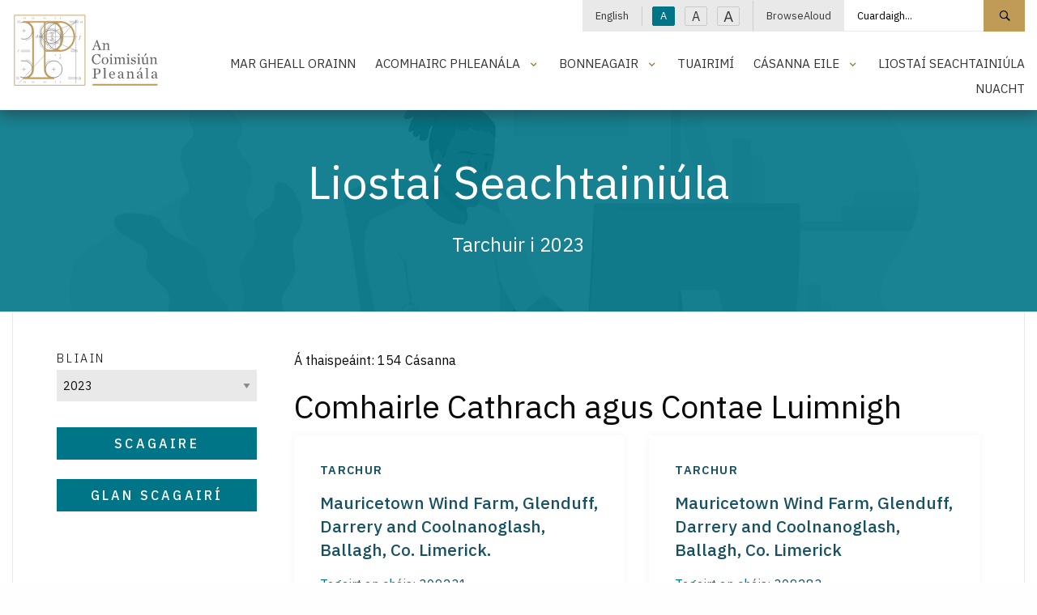

--- FILE ---
content_type: text/html; charset=utf-8
request_url: https://www.pleanala.ie/ga-ie/lists/cases?list=R&year=2023
body_size: 30568
content:



<!doctype html>
<html class="no-js" lang="ga" dir="ltr">
<head>
	<meta charset="utf-8">
	<meta http-equiv="x-ua-compatible" content="ie=edge">
	<meta name="viewport" content="width=device-width, initial-scale=1.0">
	<meta name="description" content="" />
	<title>Liosta&#237; Seachtaini&#250;la | An Coimisi&#250;n Plean&#225;la -</title>
	<link href="/App_Themes/main/css/main.min.css?v=37" rel="stylesheet" />
	<link href="/App_Themes/main/css/additional.css?v=37" rel="stylesheet" />
	<link rel="stylesheet" href="https://cdn.jsdelivr.net/npm/flatpickr/dist/flatpickr.min.css">
	
	<link href="https://fonts.googleapis.com/css2?family=IBM+Plex+Sans:wght@300;400;500;600&display=swap" rel="stylesheet">
	<link rel="apple-touch-icon" sizes="76x76" href="/App_Themes/main/fav/apple-touch-icon.png">
	<link rel="icon" type="image/png" sizes="32x32" href="/App_Themes/main/fav/favicon-32x32.png">
	<link rel="icon" type="image/png" sizes="16x16" href="/App_Themes/main/fav/favicon-16x16.png">
	<link rel="mask-icon" href="/App_Themes/main/fav/safari-pinned-tab.svg" color="#000000">
	<link rel="shortcut icon" href="/App_Themes/main/fav/favicon.ico">
	<meta name="msapplication-TileColor" content="#000000">
	<meta name="msapplication-config" content="/App_Themes/main/fav/browserconfig.xml">
	<meta name="theme-color" content="#000000">

	<!-- Canonical URL -->
	<link rel="canonical" href="https://www.pleanala.ie/ga-ie/lists/cases" />
	<link rel="alternate" href="https://www.pleanala.ie/en-ie/lists/cases" hreflang="en-IE" />
<link rel="alternate" href="https://www.pleanala.ie/en-ie/lists/cases" hreflang="x-default" />
<link rel="alternate" href="https://www.pleanala.ie/ga-ie/lists/cases" hreflang="ga-IE" />


	<!-- Twitter -->
	<meta name="twitter:card" content="summary_large_image" />
	<meta name="twitter:url" content="https://www.pleanala.ie/ga-ie/lists/cases" />
	<meta name="twitter:title" content="Liosta&#237; Seachtaini&#250;la" />
	<meta name="twitter:site" content="@AnBordPlaneala" />
	<meta name="twitter:description" content="" />

	<!-- Open Graph -->
	<meta property="og:site_name" content="An Coimisi&#250;n Plean&#225;la -" />
	<meta property="og:url" content="https://www.pleanala.ie/ga-ie/lists/cases" />
	<meta property="og:title" content="Liosta&#237; Seachtaini&#250;la" />
	<meta property="og:description" content="" />
	<meta property="fb:admins" content="AnBordPlaneala" />

</head>
<body>

	<!-- Google Tag Manager (noscript) -->
	<noscript>
		<iframe src="https://www.googletagmanager.com/ns.html?id=GTM-MBSDTJ7"
						height="0" width="0" style="display:none;visibility:hidden"></iframe>
	</noscript>
	<!-- End Google Tag Manager (noscript) -->

	<a class="skip-to-content-link" href="#maincontent">L&#233;im go dt&#237; an pr&#237;omh&#225;bhar</a>

	<header>


		<div class="wrapper-header animated fadeIn">
			<div class="grid-container">
				<div class="grid-x grid-padding-x">
					<div class="medium-2 small-5 cell">
						<a class="logo" href="/ga-ie/home">
							<img alt="An Coimisi&#250;n Plean&#225;la - L&#243;g&#243;" src="/App_Themes/main/img/layout/ACP_Logo.svg" />
							<span class="show-for-sr">An Coimisi&#250;n Plean&#225;la - Baile</span>
						</a>
					</div>
					<div class="medium-10 small-7 align-self-middle-small cell">

						<!--Mobile Nav Toggle-->
						<button aria-label="Treolean&#250;int f&#243;n p&#243;ca" id="toggleMobileNav" class="hamburger hamburger--elastic float-right hide-for-large" type="button">
							<span class="hamburger-box">
								<span class="hamburger-inner"></span>
							</span>
						</button>

						<div class="nav-block show-for-large">

							<!--Utility Strip-->
							<div class="nav-utility">
								<ul class="menu simple horizontal align-right">
									<li>
												<a href="/en-ie/lists/cases?list=r&amp;year=2023">English</a>

									</li>
									<li>
										<button id="txtSmall" class="btn-txt-size txt-small active" data-access-size="small" type="button">A</button>
										<button id="txtMedium" class="btn-txt-size txt-medium" data-access-size="medium" type="button">A</button>
										<button id="txtLarge" class="btn-txt-size txt-large" data-access-size="large" type="button">A</button>
									</li>
									<li><a onclick="BrowseAloud.panel.toggleBar(true,event);return false;" href="#">BrowseAloud</a></li>

											<li>
												<style>
													.wrapper-header .nav-utility .menu.simple > li:last-child {
														padding-right: 0rem !important;
													}
												</style>
												<div class="input-group">
													<label for="txtMainSearch" class="show-for-sr">Cuardaigh l&#225;ithre&#225;n</label>
													<input id="txtMainSearch" placeholder="Cuardaigh..." class="input-group-field" type="text" value="">
													<div class="input-group-button">
														<button id="cmdSearchSite" class="button" type="submit">
															<span class="szicon-search"></span><span class="show-for-sr">Cuardaigh l&#225;ithre&#225;n</span>
														</button>
													</div>
												</div>
											</li>


								</ul>
							</div>
							<br />

							<!--Primary Nav-->
							<div class="nav-primary">
									<ul id="lstPrimNav" class="menu simple align-right">
											<li>
													<a href="/ga-ie/about-us" class="">Mar Gheall Orainn</a>
											</li>
											<li>
													<a class="has-menu " href="#">Acomhairc Phlean&#225;la</a>
													<ul class="sub-menu">
														<li><a href="/ga-ie/make-an-appeal">Acomhairc Phlean&#225;la</a></li>
															<li>
																<a href="/ga-ie/making-a-planning-appeal">Conas Achomharc Plean&#225;la a Dh&#233;anamh</a>
															</li>
															<li>
																<a href="/ga-ie/role-of-public-representatives-in-planning-appeals">R&#243;l na nIonadaithe Poibl&#237; in Achomhairc Phlean&#225;la</a>
															</li>
															<li>
																<a href="/ga-ie/oral-hearings">&#201;isteachta&#237; &#211; Bh&#233;al</a>
															</li>
													</ul>
											</li>
											<li>
													<a class="has-menu " href="#">Bonneagair</a>
													<ul class="sub-menu">
														<li><a href="/ga-ie/infrastructure-sid">Bonneagair</a></li>
															<li>
																<a href="/ga-ie/strategic-infrastructure-development">Forbairt Bonneagair Strait&#233;isigh</a>
															</li>
															<li>
																<a href="/ga-ie/laps">Tionscadail &#218;dar&#225;s &#193;iti&#250;il</a>
															</li>
															<li>
																<a href="/ga-ie/marine-climate">Plean&#225;il Limist&#233;ir Mhuir&#237;</a>
															</li>
															<li>
																<a href="/ga-ie/renewable-energy-directive-iii-(1)"> An Tr&#237;&#250; Treoir maidir le  Fuinneamh In-athnuaite  (RED III)</a>
															</li>
													</ul>
											</li>
											<li>
													<a href="/ga-ie/observations" class="">Tuairim&#237; </a>
											</li>
											<li>
													<a class="has-menu " href="#">C&#225;sanna Eile</a>
													<ul class="sub-menu">
														<li><a href="/ga-ie/other-cases">C&#225;sanna Eile</a></li>
															<li>
																<a href="/ga-ie/current-strategic-housing-development-(shd)-applic">Iarratais reatha ar Forbartha Tith&#237;ochta Strait&#233;is&#237; (FTS)</a>
															</li>
															<li>
																<a href="/ga-ie/projects-of-common-interest-cases">Tionscadail Leasa Choitinn C&#225;sanna</a>
															</li>
													</ul>
											</li>
											<li>
													<a href="/ga-ie/lists" class="">Liosta&#237; Seachtaini&#250;la</a>
											</li>
											<li>
													<a href="/ga-ie/latest-news" class="">Nuacht</a>
											</li>
									</ul>
							</div>

						</div>
					</div>
				</div>
			</div>
		</div>

		<!--mobile-nav-->
		<div id="pnlMobileNav" class="mobile-menu">
			<div class="grid-x">
				<div class="cell small-12">
					<div class="nav-primary">
						<nav aria-label="Treolean&#250;int f&#243;n p&#243;ca">
							<ul id="lstMobNav" class="no-bullet">

										<li>
											<div class="input-group">
												<label for="txtMobSearch" class="show-for-sr">Cuardaigh l&#225;ithre&#225;n</label>
												<input id="txtMobSearch" placeholder="Cuardaigh..." class="input-group-field" type="text" value="">
												<div class="input-group-button">
													<button id="cmdSearchSiteMob" class="button" type="submit">
														<span class="szicon-search"></span><span class="show-for-sr">Cuardaigh l&#225;ithre&#225;n</span>
													</button>
												</div>
											</div>
										</li>


										<li>
												<a href="/ga-ie/about-us" class="">Mar Gheall Orainn</a>
										</li>
										<li>
												<a class="has-menu " href="#">Acomhairc Phlean&#225;la</a>
												<ul class="sub-menu">
													<li><a href="/ga-ie/make-an-appeal">Acomhairc Phlean&#225;la</a></li>
														<li>
															<a href="/ga-ie/making-a-planning-appeal">Conas Achomharc Plean&#225;la a Dh&#233;anamh</a>
														</li>
														<li>
															<a href="/ga-ie/role-of-public-representatives-in-planning-appeals">R&#243;l na nIonadaithe Poibl&#237; in Achomhairc Phlean&#225;la</a>
														</li>
														<li>
															<a href="/ga-ie/oral-hearings">&#201;isteachta&#237; &#211; Bh&#233;al</a>
														</li>
												</ul>
										</li>
										<li>
												<a class="has-menu " href="#">Bonneagair</a>
												<ul class="sub-menu">
													<li><a href="/ga-ie/infrastructure-sid">Bonneagair</a></li>
														<li>
															<a href="/ga-ie/strategic-infrastructure-development">Forbairt Bonneagair Strait&#233;isigh</a>
														</li>
														<li>
															<a href="/ga-ie/laps">Tionscadail &#218;dar&#225;s &#193;iti&#250;il</a>
														</li>
														<li>
															<a href="/ga-ie/marine-climate">Plean&#225;il Limist&#233;ir Mhuir&#237;</a>
														</li>
														<li>
															<a href="/ga-ie/renewable-energy-directive-iii-(1)"> An Tr&#237;&#250; Treoir maidir le  Fuinneamh In-athnuaite  (RED III)</a>
														</li>
												</ul>
										</li>
										<li>
												<a href="/ga-ie/observations" class="">Tuairim&#237; </a>
										</li>
										<li>
												<a class="has-menu " href="#">C&#225;sanna Eile</a>
												<ul class="sub-menu">
													<li><a href="/ga-ie/other-cases">C&#225;sanna Eile</a></li>
														<li>
															<a href="/ga-ie/current-strategic-housing-development-(shd)-applic">Iarratais reatha ar Forbartha Tith&#237;ochta Strait&#233;is&#237; (FTS)</a>
														</li>
														<li>
															<a href="/ga-ie/projects-of-common-interest-cases">Tionscadail Leasa Choitinn C&#225;sanna</a>
														</li>
												</ul>
										</li>
										<li>
												<a href="/ga-ie/lists" class="">Liosta&#237; Seachtaini&#250;la</a>
										</li>
										<li>
												<a href="/ga-ie/latest-news" class="">Nuacht</a>
										</li>
											<li><a class="" href="/ga-ie/careers" target="">Deiseanna Gairme</a></li>
											<li><a class="" href="/ga-ie/viewing-a-decided-case-file-public-access" target="">F&#233;achaint ar Chomhad C&#225;is at&#225; Socraithe</a></li>
											<li><a class="" href="/ga-ie/compliance" target="">Comhl&#237;onadh</a></li>
											<li><a class="" href="/ga-ie/publications" target="">Foilseach&#225;in</a></li>
											<li><a class="" href="/ga-ie/contact" target="">D&#233;an Teagmh&#225;il Linn</a></li>
											<li><a class="" href="/ga-ie/faqs" target="">Ceisteanna coitianta</a></li>
							</ul>

							<ul class="no-bullet mobile-secondary-nav">
								<li>
										<a href="/en-ie/lists/cases?list=r&amp;year=2023">English</a>
								</li>
								<li><a onclick="BrowseAloud.panel.toggleBar(true,event);return false;" href="#">BrowseAloud</a></li>
							</ul>
						</nav>
					</div>
				</div>
			</div>
		</div>

		<!--site hero-->
		<div class="wrapper-hero  wrapper-hero--shallow   animated fadeIn  gold">
				<div class="bg-image" data-interchange="[/getmedia/2149770a-87bc-4a2c-b786-348478640ec4/01-Woman-working-at-computer.jpg?w=6000&amp;h=4459&amp;ext=.jpg&amp;width=640, small], [/getmedia/2149770a-87bc-4a2c-b786-348478640ec4/01-Woman-working-at-computer.jpg?w=6000&amp;h=4459&amp;ext=.jpg&amp;width=1360, medium], [/getmedia/2149770a-87bc-4a2c-b786-348478640ec4/01-Woman-working-at-computer.jpg?w=6000&amp;h=4459&amp;ext=.jpg&amp;width=1920, large]"></div>
			<div class="grid-container">
				<div class="grid-x grid-padding-x align-center">
					<div class="medium-11 large-10 text-center cell">
            <div class="content">
                <h1 class="title">Liosta&#237; Seachtaini&#250;la</h1>
                              <p class="intro">Tarchuir i 2023</p>
              </div>
					</div>
				</div>
			</div>
		</div>

	</header>

	


<main id="maincontent">

  <div class="grid-container section-landing">
    <div class="grid-x grid-padding-x">
      <div class="medium-12 cell">
        <div class="section-content">
          <div class="padder">
            <div class="grid-x grid-padding-x">

              <div class="medium-3 cell">

                


<input type="hidden" name="hdnDateError" id="hdnDateError" value="T&#225; d&#225;ta neamhbhail&#237; roghnaithe agat. Caithfidh an d&#225;ta a bheith idir $YEAR$ agus inniu." />

	<div id="pnlMainSearchFilters" class="case-filters pad-right ">

		

		<ul class="no-bullet">
			<li class="">
				<label for="ddlYear" class="show-for-sr-x">Bliain</label>
        <select id="ddlYear">
          <option value="">Bliain</option>
            <option value="2026" >
              2026
            </option>
            <option value="2025" >
              2025
            </option>
            <option value="2024" >
              2024
            </option>
            <option value="2023"   selected >
              2023
            </option>
            <option value="2022" >
              2022
            </option>
            <option value="2021" >
              2021
            </option>
            <option value="2020" >
              2020
            </option>
            <option value="2019" >
              2019
            </option>
            <option value="2018" >
              2018
            </option>
            <option value="2017" >
              2017
            </option>
            <option value="2016" >
              2016
            </option>
        </select>
			</li>
			<li class=" hide ">
				<label for="ddlCounty" class="show-for-sr-x">Contae</label>
				<select id="ddlCounty" multiple="multiple">
						<option value="2" data-province="4" >
							An Cabh&#225;n
						</option>
						<option value="3" data-province="3" >
							An Cl&#225;r
						</option>
						<option value="24" data-province="2" >
							An Iarmh&#237;
						</option>
						<option value="14" data-province="2" >
							An Longfort
						</option>
						<option value="15" data-province="2" >
							An L&#250;
						</option>
						<option value="17" data-province="2" >
							An Mh&#237;
						</option>
						<option value="6" data-province="2" >
							Bhaile &#193;tha Cliath
						</option>
						<option value="1" data-province="2" >
							Ceatharlach
						</option>
						<option value="8" data-province="3" >
							Ciarra&#237;
						</option>
						<option value="10" data-province="2" >
							Cill Chainnigh
						</option>
						<option value="9" data-province="2" >
							Cill Dara
						</option>
						<option value="26" data-province="2" >
							Cill Mhant&#225;in
						</option>
						<option value="4" data-province="3" >
							Corcaigh
						</option>
						<option value="5" data-province="4" >
							D&#250;n na nGall
						</option>
						<option value="7" data-province="1" >
							Gaillimh
						</option>
						<option value="11" data-province="2" >
							Laois
						</option>
						<option value="12" data-province="1" >
							Liatroim
						</option>
						<option value="25" data-province="2" >
							Loch Garman
						</option>
						<option value="13" data-province="3" >
							Luimneach
						</option>
						<option value="16" data-province="1" >
							Maigh Eo
						</option>
						<option value="18" data-province="4" >
							Muineach&#225;n
						</option>
						<option value="23" data-province="3" >
							Port L&#225;irge
						</option>
						<option value="20" data-province="1" >
							Ros Com&#225;in
						</option>
						<option value="21" data-province="1" >
							Sligeach
						</option>
						<option value="22" data-province="3" >
							Tiobraid &#193;rann
						</option>
						<option value="19" data-province="2" >
							U&#237;bh Fhail&#237;
						</option>
				</select>
			</li>
		</ul>

		<input type="hidden" id="hdnList" value="R" />
		<input type="hidden" id="hdnWeek" value="" />

		<a class="btn-main" id="cmdSearchCases" href="javascript:;">Scagaire</a>
		<br />
		<a class="btn-main" id="cmdSearchCasesReset" data-auto="1" href="javascript:;">Glan scagair&#237;</a>

	</div>


              </div>
              <div class="medium-9 cell">



                    <p>&#193; thaispe&#225;int: 154 C&#225;sanna</p>
                      <h2>Comhairle Cathrach agus Contae Luimnigh</h2>
                      <div class="grid-x grid-padding-x medium-up-2">



<div class="cell">
	<a href="/ga-ie/case/309231" class="card-item card-item--border card-item--case ">

		

 <span class="meta">Tarchur</span>

		<span class="title">Mauricetown Wind Farm, Glenduff, Darrery and Coolnanoglash, Ballagh, Co. Limerick.</span>

		<span class="details"><em>Tagairt an ch&#225;is:</em> 309231</span>

			<span class="details"><em>St&#225;das:</em> Dismissed-nature of appeal/any previous permission S.138(1)(b)</span>

			<span class="details"><em>Cur s&#237;os:</em> Section 5 Declaration whether the underground electricity cable grid connections is or is not development and is or...</span>

			<span class="details">
				<em>D&#225;ta an taiscthe:</em> 14/01/2021
					; <em>S&#237;nithe</em>: 14/12/2023			</span>

		<span class="details"><em>TMTT:</em> N&#237;l</span>
		<span class="details"><em>RTN:</em> N&#237;l</span>





	</a>
</div>


<div class="cell">
	<a href="/ga-ie/case/309283" class="card-item card-item--border card-item--case ">

		

 <span class="meta">Tarchur</span>

		<span class="title">Mauricetown Wind Farm, Glenduff, Darrery and Coolnanoglash, Ballagh, Co. Limerick</span>

		<span class="details"><em>Tagairt an ch&#225;is:</em> 309283</span>

			<span class="details"><em>St&#225;das:</em> Dismissed-nature of appeal/any previous permission S.138(1)(b)</span>

			<span class="details"><em>Cur s&#237;os:</em> Section 5 Declaration whether the underground electricity cable grid connections is or is not development and is or...</span>

			<span class="details">
				<em>D&#225;ta an taiscthe:</em> 19/01/2021
					; <em>S&#237;nithe</em>: 14/12/2023			</span>

		<span class="details"><em>TMTT:</em> N&#237;l</span>
		<span class="details"><em>RTN:</em> N&#237;l</span>





	</a>
</div>


<div class="cell">
	<a href="/ga-ie/case/311946" class="card-item card-item--border card-item--case ">

		

 <span class="meta">Tarchur</span>

		<span class="title">6 Coolraine Heights, Old Cratloe Road, Limerick</span>

		<span class="details"><em>Tagairt an ch&#225;is:</em> 311946</span>

			<span class="details"><em>St&#225;das:</em> Is not development</span>

			<span class="details"><em>Cur s&#237;os:</em> Whether the change of use of part of the residential dwelling house to use as a part-time beautician by appointment...</span>

			<span class="details">
				<em>D&#225;ta an taiscthe:</em> 11/11/2021
					; <em>S&#237;nithe</em>: 27/03/2023			</span>

		<span class="details"><em>TMTT:</em> N&#237;l</span>
		<span class="details"><em>RTN:</em> N&#237;l</span>





	</a>
</div>


<div class="cell">
	<a href="/ga-ie/case/316438" class="card-item card-item--border card-item--case ">

		

 <span class="meta">Tarchur</span>

		<span class="title">Thomand Park, Old Cratloe Road, Limerick</span>

		<span class="details"><em>Tagairt an ch&#225;is:</em> 316438</span>

			<span class="details"><em>St&#225;das:</em> Is development and is not exempted development</span>

			<span class="details"><em>Cur s&#237;os:</em> Whether the erection of tented structures within Thomond Park Stadium Grounds at Old Cratloe Road, Limerick for the...</span>

			<span class="details">
				<em>D&#225;ta an taiscthe:</em> 24/04/2023
					; <em>S&#237;nithe</em>: 27/01/2025			</span>

		<span class="details"><em>TMTT:</em> N&#237;l</span>
		<span class="details"><em>RTN:</em> N&#237;l</span>





	</a>
</div>


<div class="cell">
	<a href="/ga-ie/case/317419" class="card-item card-item--border card-item--case ">

		

 <span class="meta">Tarchur</span>

		<span class="title">Leahy&#39;s, Foynes, County Limerick to Tarbert, County Kerry</span>

		<span class="details"><em>Tagairt an ch&#225;is:</em> 317419</span>

			<span class="details"><em>St&#225;das:</em> Dismissed-nature of appeal/any previous permission S.138(1)(b)</span>

			<span class="details"><em>Cur s&#237;os:</em> Whether any works carried out on the Shannon LNG pipeline from Foynes Co. Limerick to Tarbert Co. Kerry as describe...</span>

			<span class="details">
				<em>D&#225;ta an taiscthe:</em> 16/06/2023
					; <em>S&#237;nithe</em>: 13/10/2023			</span>

		<span class="details"><em>TMTT:</em> N&#237;l</span>
		<span class="details"><em>RTN:</em> N&#237;l</span>





	</a>
</div>


<div class="cell">
	<a href="/ga-ie/case/318222" class="card-item card-item--border card-item--case ">

		

 <span class="meta">Tarchur</span>

		<span class="title">Thomond Park, Old Cratloe Road, Limerick.</span>

		<span class="details"><em>Tagairt an ch&#225;is:</em> 318222</span>

			<span class="details"><em>St&#225;das:</em> Dismissed-nature of appeal/any previous permission S.138(1)(b)</span>

			<span class="details"><em>Cur s&#237;os:</em> Whether the extension of Shannon Rugby Clubhouse by the erection of an adjoining and linked marquee measuring 30ft ...</span>

			<span class="details">
				<em>D&#225;ta an taiscthe:</em> 11/10/2023
					; <em>S&#237;nithe</em>: 09/01/2025			</span>

		<span class="details"><em>TMTT:</em> N&#237;l</span>
		<span class="details"><em>RTN:</em> N&#237;l</span>





	</a>
</div>


<div class="cell">
	<a href="/ga-ie/case/318675" class="card-item card-item--border card-item--case ">

		

 <span class="meta">Tarchur – Oibreacha a dh&#233;anfaidh difear do Strucht&#250;r faoi Chosaint</span>

		<span class="title">Adare Railway Bridge, Adare, Co. Limerick</span>

		<span class="details"><em>Tagairt an ch&#225;is:</em> 318675</span>

			<span class="details"><em>St&#225;das:</em> Is development and is not exempted development</span>

			<span class="details"><em>Cur s&#237;os:</em> Whether the carrying out of repair and refurbishment works to Adare Railway Bridge Ardshanbally and Islandea Townla...</span>

			<span class="details">
				<em>D&#225;ta an taiscthe:</em> 12/12/2023
					; <em>S&#237;nithe</em>: 15/11/2024			</span>

		<span class="details"><em>TMTT:</em> N&#237;l</span>
		<span class="details"><em>RTN:</em> N&#237;l</span>





	</a>
</div>                      </div>
                      <h2>Comhairle Cathrach agus Contae Phort L&#225;irge</h2>
                      <div class="grid-x grid-padding-x medium-up-2">



<div class="cell">
	<a href="/ga-ie/case/313461" class="card-item card-item--border card-item--case ">

		

 <span class="meta">Tarchur</span>

		<span class="title">Ballynalahessery North, Dungarvan, Co. Waterford. X35 X261</span>

		<span class="details"><em>Tagairt an ch&#225;is:</em> 313461</span>

			<span class="details"><em>St&#225;das:</em> Split decision</span>

			<span class="details"><em>Cur s&#237;os:</em> Whether two extensions to a house of 36.88sqm is or is not development and is or is not exempted development.</span>

			<span class="details">
				<em>D&#225;ta an taiscthe:</em> 29/04/2022
					; <em>S&#237;nithe</em>: 19/10/2023			</span>

		<span class="details"><em>TMTT:</em> N&#237;l</span>
		<span class="details"><em>RTN:</em> N&#237;l</span>





	</a>
</div>


<div class="cell">
	<a href="/ga-ie/case/316257" class="card-item card-item--border card-item--case ">

		

 <span class="meta">Tarchur</span>

		<span class="title">Lismore House Hotel, Castle Street, Lismore, Co. Waterford.</span>

		<span class="details"><em>Tagairt an ch&#225;is:</em> 316257</span>

			<span class="details"><em>St&#225;das:</em> Invalid-no jurisdiction</span>

			<span class="details"><em>Cur s&#237;os:</em> Whether works carried out on the site of Lismore House and its curtilage a protected structure is or is not develop...</span>

			<span class="details">
				<em>D&#225;ta an taiscthe:</em> 12/04/2023
					; <em>S&#237;nithe</em>: 18/04/2023			</span>

		<span class="details"><em>TMTT:</em> N&#237;l</span>
		<span class="details"><em>RTN:</em> N&#237;l</span>





	</a>
</div>


<div class="cell">
	<a href="/ga-ie/case/317397" class="card-item card-item--border card-item--case ">

		

 <span class="meta">Tarchur</span>

		<span class="title">Lismore House Hotel. 1-2 Main Street, Lismore, Co. Waterford.</span>

		<span class="details"><em>Tagairt an ch&#225;is:</em> 317397</span>

			<span class="details"><em>St&#225;das:</em> Is development and is not exempted development</span>

			<span class="details"><em>Cur s&#237;os:</em> Whether works carried out to provide a care facility for IPAS refugees is or is not development or is or is not exe...</span>

			<span class="details">
				<em>D&#225;ta an taiscthe:</em> 20/06/2023
					; <em>S&#237;nithe</em>: 23/01/2025			</span>

		<span class="details"><em>TMTT:</em> N&#237;l</span>
		<span class="details"><em>RTN:</em> N&#237;l</span>





	</a>
</div>                      </div>
                      <h2>Comhairle Cathrach Bhaile &#193;tha Cliath</h2>
                      <div class="grid-x grid-padding-x medium-up-2">



<div class="cell">
	<a href="/ga-ie/case/311797" class="card-item card-item--border card-item--case ">

		

 <span class="meta">Tarchur</span>

		<span class="title">Griffith Park, Drumcondra, Dublin 9.</span>

		<span class="details"><em>Tagairt an ch&#225;is:</em> 311797</span>

			<span class="details"><em>St&#225;das:</em> Is development and is exempted development</span>

			<span class="details"><em>Cur s&#237;os:</em> Whether the provision of a cafe and toilet building measuring approx. 12.19m long x 2.44m wide x 2.59m high within ...</span>

			<span class="details">
				<em>D&#225;ta an taiscthe:</em> 26/10/2021
					; <em>S&#237;nithe</em>: 25/04/2023			</span>

		<span class="details"><em>TMTT:</em> N&#237;l</span>
		<span class="details"><em>RTN:</em> N&#237;l</span>





	</a>
</div>


<div class="cell">
	<a href="/ga-ie/case/312927" class="card-item card-item--border card-item--case ">

		

 <span class="meta">Tarchur</span>

		<span class="title">The Ambassador Theatre, Parnell Street, Dublin 1, DO1 R243.</span>

		<span class="details"><em>Tagairt an ch&#225;is:</em> 312927</span>

			<span class="details"><em>St&#225;das:</em> Is development and is not exempted development</span>

			<span class="details"><em>Cur s&#237;os:</em> Whether works for the external  repair/maintenance of The Ambassador Theatre a Protected Structure is or is not dev...</span>

			<span class="details">
				<em>D&#225;ta an taiscthe:</em> 03/03/2022
					; <em>S&#237;nithe</em>: 25/10/2023			</span>

		<span class="details"><em>TMTT:</em> N&#237;l</span>
		<span class="details"><em>RTN:</em> N&#237;l</span>





	</a>
</div>


<div class="cell">
	<a href="/ga-ie/case/313134" class="card-item card-item--border card-item--case ">

		

 <span class="meta">Tarchur</span>

		<span class="title">396, Clontarf Road, Clontarf, Dublin 3.</span>

		<span class="details"><em>Tagairt an ch&#225;is:</em> 313134</span>

			<span class="details"><em>St&#225;das:</em> Is development and is not exempted development</span>

			<span class="details"><em>Cur s&#237;os:</em> Whether External insulation cladding of 100mm on the front of the house and 150mm on the gable and rear of the hous...</span>

			<span class="details">
				<em>D&#225;ta an taiscthe:</em> 28/03/2022
					; <em>S&#237;nithe</em>: 03/08/2023			</span>

		<span class="details"><em>TMTT:</em> N&#237;l</span>
		<span class="details"><em>RTN:</em> N&#237;l</span>





	</a>
</div>


<div class="cell">
	<a href="/ga-ie/case/313420" class="card-item card-item--border card-item--case ">

		

 <span class="meta">Tarchur</span>

		<span class="title">129-131 Ballymun Road, Glasnevin, Dublin 11</span>

		<span class="details"><em>Tagairt an ch&#225;is:</em> 313420</span>

			<span class="details"><em>St&#225;das:</em> Is development and is not exempted development</span>

			<span class="details"><em>Cur s&#237;os:</em> Whether the construction of a refuse bin storage area for the exclusive use of the adjacent Eurospar shop and the s...</span>

			<span class="details">
				<em>D&#225;ta an taiscthe:</em> 25/04/2022
					; <em>S&#237;nithe</em>: 26/10/2023			</span>

		<span class="details"><em>TMTT:</em> N&#237;l</span>
		<span class="details"><em>RTN:</em> N&#237;l</span>





	</a>
</div>


<div class="cell">
	<a href="/ga-ie/case/313548" class="card-item card-item--border card-item--case ">

		

 <span class="meta">Tarchur</span>

		<span class="title">The Mont Hotel, 1-4, Merrion Street Lower, 13-14 Clare Street and Merrion Close, Dublin 2, D02 ...</span>

		<span class="details"><em>Tagairt an ch&#225;is:</em> 313548</span>

			<span class="details"><em>St&#225;das:</em> No Board jurisdiction</span>

			<span class="details"><em>Cur s&#237;os:</em> EXPP: PROTECTED STRUCTURE: Painting of the existing front and side fa&#231;ade is or is not development and is or is not...</span>

			<span class="details">
				<em>D&#225;ta an taiscthe:</em> 10/05/2022
					; <em>S&#237;nithe</em>: 21/08/2023			</span>

		<span class="details"><em>TMTT:</em> N&#237;l</span>
		<span class="details"><em>RTN:</em> N&#237;l</span>





	</a>
</div>


<div class="cell">
	<a href="/ga-ie/case/313566" class="card-item card-item--border card-item--case ">

		

 <span class="meta">Tarchur</span>

		<span class="title">78-82, The Merry Cobbler Public House, Irishtown Road, Dublin 4</span>

		<span class="details"><em>Tagairt an ch&#225;is:</em> 313566</span>

			<span class="details"><em>St&#225;das:</em> Is development and is not exempted development</span>

			<span class="details"><em>Cur s&#237;os:</em> PROTECTED STRUCTURE: The placing of 2 no. free standing detachable steel framed and roofed structures including bar...</span>

			<span class="details">
				<em>D&#225;ta an taiscthe:</em> 12/05/2022
					; <em>S&#237;nithe</em>: 02/11/2023			</span>

		<span class="details"><em>TMTT:</em> N&#237;l</span>
		<span class="details"><em>RTN:</em> N&#237;l</span>





	</a>
</div>


<div class="cell">
	<a href="/ga-ie/case/313815" class="card-item card-item--border card-item--case ">

		

 <span class="meta">Tarchur</span>

		<span class="title">23, Shelbourne Road, Ballsbridge, Dublin 4</span>

		<span class="details"><em>Tagairt an ch&#225;is:</em> 313815</span>

			<span class="details"><em>St&#225;das:</em> Dismissed-s.138 Previous Permission</span>

			<span class="details"><em>Cur s&#237;os:</em> Whether the change of use of the fifth floor from offices to Embassy office is or is not development or is or is no...</span>

			<span class="details">
				<em>D&#225;ta an taiscthe:</em> 16/06/2022
					; <em>S&#237;nithe</em>: 04/12/2023			</span>

		<span class="details"><em>TMTT:</em> N&#237;l</span>
		<span class="details"><em>RTN:</em> N&#237;l</span>





	</a>
</div>


<div class="cell">
	<a href="/ga-ie/case/313933" class="card-item card-item--border card-item--case ">

		

 <span class="meta">Tarchur</span>

		<span class="title">Unit 3 &amp; 4 Ballast House, 17-21Westmoreland Street, Dublin 2, D02 X677</span>

		<span class="details"><em>Tagairt an ch&#225;is:</em> 313933</span>

			<span class="details"><em>St&#225;das:</em> Is development and is not exempted development</span>

			<span class="details"><em>Cur s&#237;os:</em> Whether works which comprise the rebranding of external shopfront signage to the existing retail unit is or is not ...</span>

			<span class="details">
				<em>D&#225;ta an taiscthe:</em> 29/06/2022
					; <em>S&#237;nithe</em>: 29/09/2023			</span>

		<span class="details"><em>TMTT:</em> N&#237;l</span>
		<span class="details"><em>RTN:</em> N&#237;l</span>





	</a>
</div>


<div class="cell">
	<a href="/ga-ie/case/313936" class="card-item card-item--border card-item--case ">

		

 <span class="meta">Tarchur</span>

		<span class="title">49 Grafton Street, Dublin 2</span>

		<span class="details"><em>Tagairt an ch&#225;is:</em> 313936</span>

			<span class="details"><em>St&#225;das:</em> Is development and is not exempted development</span>

			<span class="details"><em>Cur s&#237;os:</em> Whether works which comprise the rebranding of external shopfront signage to the existing retail unit is or is not ...</span>

			<span class="details">
				<em>D&#225;ta an taiscthe:</em> 29/06/2022
					; <em>S&#237;nithe</em>: 29/09/2023			</span>

		<span class="details"><em>TMTT:</em> N&#237;l</span>
		<span class="details"><em>RTN:</em> N&#237;l</span>





	</a>
</div>


<div class="cell">
	<a href="/ga-ie/case/314259" class="card-item card-item--border card-item--case ">

		

 <span class="meta">Tarchur</span>

		<span class="title">80 Saint Mobhi Road, Glasnevin, Dublin 9</span>

		<span class="details"><em>Tagairt an ch&#225;is:</em> 314259</span>

			<span class="details"><em>St&#225;das:</em> Is development and is exempted development</span>

			<span class="details"><em>Cur s&#237;os:</em> Whether the demolition of existing rear kitchen extension and construction of a new rear kitchen extension is or is...</span>

			<span class="details">
				<em>D&#225;ta an taiscthe:</em> 02/08/2022
					; <em>S&#237;nithe</em>: 04/12/2023			</span>

		<span class="details"><em>TMTT:</em> N&#237;l</span>
		<span class="details"><em>RTN:</em> N&#237;l</span>





	</a>
</div>


<div class="cell">
	<a href="/ga-ie/case/314628" class="card-item card-item--border card-item--case ">

		

 <span class="meta">Tarchur</span>

		<span class="title">Dropping Well Public House, Classon&#39;s Bridge, Milltown Road, Dublin 6 D06 YK38</span>

		<span class="details"><em>Tagairt an ch&#225;is:</em> 314628</span>

			<span class="details"><em>St&#225;das:</em> Is development and is exempted development</span>

			<span class="details"><em>Cur s&#237;os:</em> Whether or not material alterations made to the facade of the Dropping Well Pub is or is not development or is or i...</span>

			<span class="details">
				<em>D&#225;ta an taiscthe:</em> 15/09/2022
					; <em>S&#237;nithe</em>: 04/12/2023			</span>

		<span class="details"><em>TMTT:</em> N&#237;l</span>
		<span class="details"><em>RTN:</em> N&#237;l</span>





	</a>
</div>


<div class="cell">
	<a href="/ga-ie/case/315835" class="card-item card-item--border card-item--case ">

		

 <span class="meta">Tarchur</span>

		<span class="title">5 Royal Canal Terrace, Broadstone, Dublin 7, D07 N1K6</span>

		<span class="details"><em>Tagairt an ch&#225;is:</em> 315835</span>

			<span class="details"><em>St&#225;das:</em> Is development and is not exempted development</span>

			<span class="details"><em>Cur s&#237;os:</em> Whether the alteration to roof finish of new build element of granny flat (protected structure) is or is not develo...</span>

			<span class="details">
				<em>D&#225;ta an taiscthe:</em> 16/02/2023
					; <em>S&#237;nithe</em>: 03/04/2024			</span>

		<span class="details"><em>TMTT:</em> N&#237;l</span>
		<span class="details"><em>RTN:</em> N&#237;l</span>





	</a>
</div>


<div class="cell">
	<a href="/ga-ie/case/315938" class="card-item card-item--border card-item--case ">

		

 <span class="meta">Tarchur</span>

		<span class="title">145c Slaney Close, Dublin Industrial Estate, Dublin 11.</span>

		<span class="details"><em>Tagairt an ch&#225;is:</em> 315938</span>

			<span class="details"><em>St&#225;das:</em> Is development and is not exempted development</span>

			<span class="details"><em>Cur s&#237;os:</em> Whether the provision of temporary steel containers within the applicant&#39;s lands for the period of a permitted deve...</span>

			<span class="details">
				<em>D&#225;ta an taiscthe:</em> 01/03/2023
					; <em>S&#237;nithe</em>: 08/04/2024			</span>

		<span class="details"><em>TMTT:</em> N&#237;l</span>
		<span class="details"><em>RTN:</em> N&#237;l</span>





	</a>
</div>


<div class="cell">
	<a href="/ga-ie/case/316016" class="card-item card-item--border card-item--case ">

		

 <span class="meta">Tarchur</span>

		<span class="title">The Tram Caf&#233; and Public Toilet, Clonmel Street, Dublin 2</span>

		<span class="details"><em>Tagairt an ch&#225;is:</em> 316016</span>

			<span class="details"><em>St&#225;das:</em> Is development and is exempted development</span>

			<span class="details"><em>Cur s&#237;os:</em> 1. Whether the Repurposed Shipping Container (RSC) utilised as a tea / coffee take away counter (selling tea and co...</span>

			<span class="details">
				<em>D&#225;ta an taiscthe:</em> 09/03/2023
					; <em>S&#237;nithe</em>: 03/04/2024			</span>

		<span class="details"><em>TMTT:</em> N&#237;l</span>
		<span class="details"><em>RTN:</em> N&#237;l</span>





	</a>
</div>


<div class="cell">
	<a href="/ga-ie/case/316143" class="card-item card-item--border card-item--case ">

		

 <span class="meta">Tarchur</span>

		<span class="title">Vernon Mews, Vernon Avenue, Clontarf, Dublin 3.</span>

		<span class="details"><em>Tagairt an ch&#225;is:</em> 316143</span>

			<span class="details"><em>St&#225;das:</em> Is development and is not exempted development</span>

			<span class="details"><em>Cur s&#237;os:</em> Whether the installation of a boom barrier that will not be higher than 2 metres is or is not development or is or ...</span>

			<span class="details">
				<em>D&#225;ta an taiscthe:</em> 27/03/2023
					; <em>S&#237;nithe</em>: 12/04/2024			</span>

		<span class="details"><em>TMTT:</em> N&#237;l</span>
		<span class="details"><em>RTN:</em> N&#237;l</span>





	</a>
</div>


<div class="cell">
	<a href="/ga-ie/case/317344" class="card-item card-item--border card-item--case ">

		

 <span class="meta">Tarchur</span>

		<span class="title">Lennox Street Grocer, 38, Lennox Street, Portobello, Dublin 8</span>

		<span class="details"><em>Tagairt an ch&#225;is:</em> 317344</span>

			<span class="details"><em>St&#225;das:</em> Is development and is not exempted development</span>

			<span class="details"><em>Cur s&#237;os:</em> Whether the holding of occasional wine tasting  with finger food as an ancillary event at a retail store on a once-...</span>

			<span class="details">
				<em>D&#225;ta an taiscthe:</em> 14/06/2023
					; <em>S&#237;nithe</em>: 01/08/2024			</span>

		<span class="details"><em>TMTT:</em> N&#237;l</span>
		<span class="details"><em>RTN:</em> N&#237;l</span>





	</a>
</div>


<div class="cell">
	<a href="/ga-ie/case/317404" class="card-item card-item--border card-item--case ">

		

 <span class="meta">Tarchur</span>

		<span class="title">Lennox Street Grocer, 38 Lennox Street, Portobello, Dublin 8</span>

		<span class="details"><em>Tagairt an ch&#225;is:</em> 317404</span>

			<span class="details"><em>St&#225;das:</em> Is development and is not exempted development</span>

			<span class="details"><em>Cur s&#237;os:</em> Whether the hosting of events or promotions whereby food and alcoholic beverages are consumed for a fee is or is no...</span>

			<span class="details">
				<em>D&#225;ta an taiscthe:</em> 21/06/2023
					; <em>S&#237;nithe</em>: 01/08/2024			</span>

		<span class="details"><em>TMTT:</em> N&#237;l</span>
		<span class="details"><em>RTN:</em> N&#237;l</span>





	</a>
</div>


<div class="cell">
	<a href="/ga-ie/case/317470" class="card-item card-item--border card-item--case ">

		

 <span class="meta">Tarchur</span>

		<span class="title">Site to side of 190, Iveragh Road, Whitehall, Dublin 9</span>

		<span class="details"><em>Tagairt an ch&#225;is:</em> 317470</span>

			<span class="details"><em>St&#225;das:</em> Referral withdrawn S.140 (1)(a)</span>

			<span class="details"><em>Cur s&#237;os:</em> Whether (I) Part Single storey/part two storey extension to rear (ground floor extension = 14.8 sq.m./ first floor ...</span>

			<span class="details">
				<em>D&#225;ta an taiscthe:</em> 29/06/2023
					; <em>S&#237;nithe</em>: 30/04/2024			</span>

		<span class="details"><em>TMTT:</em> N&#237;l</span>
		<span class="details"><em>RTN:</em> N&#237;l</span>





	</a>
</div>


<div class="cell">
	<a href="/ga-ie/case/318321" class="card-item card-item--border card-item--case ">

		

 <span class="meta">Tarchur</span>

		<span class="title">3A Church Lane, Rathmines, Dublin 6</span>

		<span class="details"><em>Tagairt an ch&#225;is:</em> 318321</span>

			<span class="details"><em>St&#225;das:</em> Board Decision- see Board Order</span>

			<span class="details"><em>Cur s&#237;os:</em> Whether the change of use of the property from a store/lock up to a photography business is or is not development o...</span>

			<span class="details">
				<em>D&#225;ta an taiscthe:</em> 23/10/2023
					; <em>S&#237;nithe</em>: 01/10/2024			</span>

		<span class="details"><em>TMTT:</em> N&#237;l</span>
		<span class="details"><em>RTN:</em> N&#237;l</span>





	</a>
</div>                      </div>
                      <h2>Comhairle Cathrach Chorca&#237;</h2>
                      <div class="grid-x grid-padding-x medium-up-2">



<div class="cell">
	<a href="/ga-ie/case/313638" class="card-item card-item--border card-item--case ">

		

 <span class="meta">Tarchur</span>

		<span class="title">Sarsfield Heights, Doughcloyne, Sarsfield Road, Cork</span>

		<span class="details"><em>Tagairt an ch&#225;is:</em> 313638</span>

			<span class="details"><em>St&#225;das:</em> Is not development</span>

			<span class="details"><em>Cur s&#237;os:</em> Whether the use of development &quot;Sarsfield Heights&quot; (PA Ref 1704877 / PL04.249194, PA Ref 185275 &amp; PA Ref 2140139 / ...</span>

			<span class="details">
				<em>D&#225;ta an taiscthe:</em> 19/05/2022
					; <em>S&#237;nithe</em>: 31/10/2023			</span>

		<span class="details"><em>TMTT:</em> N&#237;l</span>
		<span class="details"><em>RTN:</em> N&#237;l</span>





	</a>
</div>


<div class="cell">
	<a href="/ga-ie/case/314225" class="card-item card-item--border card-item--case ">

		

 <span class="meta">Tarchur</span>

		<span class="title">11 Arbour Court, Grange, Douglas, Cork.</span>

		<span class="details"><em>Tagairt an ch&#225;is:</em> 314225</span>

			<span class="details"><em>St&#225;das:</em> Is development and is exempted development</span>

			<span class="details"><em>Cur s&#237;os:</em> Whether the gateway means of access to a public road that was formed in the shared boundary wall between Dosel Driv...</span>

			<span class="details">
				<em>D&#225;ta an taiscthe:</em> 28/07/2022
					; <em>S&#237;nithe</em>: 29/11/2023			</span>

		<span class="details"><em>TMTT:</em> N&#237;l</span>
		<span class="details"><em>RTN:</em> N&#237;l</span>





	</a>
</div>


<div class="cell">
	<a href="/ga-ie/case/314860" class="card-item card-item--border card-item--case ">

		

 <span class="meta">Tarchur</span>

		<span class="title">Mount Desert, Lee Road, Cork</span>

		<span class="details"><em>Tagairt an ch&#225;is:</em> 314860</span>

			<span class="details"><em>St&#225;das:</em> Is development and is not exempted development</span>

			<span class="details"><em>Cur s&#237;os:</em> Whether the raising of a section of land by the entrance to agricultural lands by less than 1m with native soil and...</span>

			<span class="details">
				<em>D&#225;ta an taiscthe:</em> 17/10/2022
					; <em>S&#237;nithe</em>: 04/12/2023			</span>

		<span class="details"><em>TMTT:</em> N&#237;l</span>
		<span class="details"><em>RTN:</em> N&#237;l</span>





	</a>
</div>


<div class="cell">
	<a href="/ga-ie/case/314952" class="card-item card-item--border card-item--case ">

		

 <span class="meta">Tarchur</span>

		<span class="title">Model Farm Road, Cork, T12 T326</span>

		<span class="details"><em>Tagairt an ch&#225;is:</em> 314952</span>

			<span class="details"><em>St&#225;das:</em> Is development and is exempted development</span>

			<span class="details"><em>Cur s&#237;os:</em> Whether the proposed change of use from a premises for the sale and display of motor vehicles to use as a shop at L...</span>

			<span class="details">
				<em>D&#225;ta an taiscthe:</em> 27/10/2022
					; <em>S&#237;nithe</em>: 26/09/2023			</span>

		<span class="details"><em>TMTT:</em> N&#237;l</span>
		<span class="details"><em>RTN:</em> N&#237;l</span>





	</a>
</div>


<div class="cell">
	<a href="/ga-ie/case/317200" class="card-item card-item--border card-item--case ">

		

 <span class="meta">Tarchur – Mionphoint&#237; at&#225; &#225; n-ag&#243;idi&#250;</span>

		<span class="title">Lehenagh Beg, Lehenagh More, Pouladuff, Togher, Cork</span>

		<span class="details"><em>Tagairt an ch&#225;is:</em> 317200</span>

			<span class="details"><em>St&#225;das:</em> Board Decision- see Board Order</span>

			<span class="details"><em>Cur s&#237;os:</em> Point of detail in relation to condition 81 of ABP-212515 (Reg. Ref. 04/7674)</span>

			<span class="details">
				<em>D&#225;ta an taiscthe:</em> 12/05/2023
					; <em>S&#237;nithe</em>: 25/07/2024			</span>

		<span class="details"><em>TMTT:</em> N&#237;l</span>
		<span class="details"><em>RTN:</em> N&#237;l</span>





	</a>
</div>


<div class="cell">
	<a href="/ga-ie/case/317238" class="card-item card-item--border card-item--case ">

		

 <span class="meta">Tarchur – Mionphoint&#237; at&#225; &#225; n-ag&#243;idi&#250;</span>

		<span class="title">Primary Health Care Centre, Old Fort Road, Ballincollig, Co. Cork.</span>

		<span class="details"><em>Tagairt an ch&#225;is:</em> 317238</span>

			<span class="details"><em>St&#225;das:</em> Board Decision- see Board Order</span>

			<span class="details"><em>Cur s&#237;os:</em> Point of detail in relation  to condition no. 2 of planning register reference number 18/06762.</span>

			<span class="details">
				<em>D&#225;ta an taiscthe:</em> 31/05/2023
					; <em>S&#237;nithe</em>: 13/09/2024			</span>

		<span class="details"><em>TMTT:</em> N&#237;l</span>
		<span class="details"><em>RTN:</em> N&#237;l</span>





	</a>
</div>


<div class="cell">
	<a href="/ga-ie/case/318772" class="card-item card-item--border card-item--case ">

		

 <span class="meta">Tarchur</span>

		<span class="title">The Southern Star, 9 Southern Road, Cork, T12 WN83</span>

		<span class="details"><em>Tagairt an ch&#225;is:</em> 318772</span>

			<span class="details"><em>St&#225;das:</em> Is development and is not exempted development</span>

			<span class="details"><em>Cur s&#237;os:</em> Whether the alterations to the facade of the Southern Star involving the upgrade of fenestration and signage fall w...</span>

			<span class="details">
				<em>D&#225;ta an taiscthe:</em> 28/12/2023
					; <em>S&#237;nithe</em>: 27/06/2024			</span>

		<span class="details"><em>TMTT:</em> N&#237;l</span>
		<span class="details"><em>RTN:</em> N&#237;l</span>





	</a>
</div>                      </div>
                      <h2>Comhairle Cathrach na Gaillimhe</h2>
                      <div class="grid-x grid-padding-x medium-up-2">



<div class="cell">
	<a href="/ga-ie/case/311177" class="card-item card-item--border card-item--case ">

		

 <span class="meta">Tarchur</span>

		<span class="title">Capital Kebabs, Eglinton Court, Eglinton Street, Galway.</span>

		<span class="details"><em>Tagairt an ch&#225;is:</em> 311177</span>

			<span class="details"><em>St&#225;das:</em> Is development and is exempted development</span>

			<span class="details"><em>Cur s&#237;os:</em> Whether the removal of extract duct and existing air handling units at ground level and the installation of new car...</span>

			<span class="details">
				<em>D&#225;ta an taiscthe:</em> 18/08/2021
					; <em>S&#237;nithe</em>: 03/03/2023			</span>

		<span class="details"><em>TMTT:</em> N&#237;l</span>
		<span class="details"><em>RTN:</em> N&#237;l</span>





	</a>
</div>


<div class="cell">
	<a href="/ga-ie/case/312523" class="card-item card-item--border card-item--case ">

		

 <span class="meta">Tarchur</span>

		<span class="title">63 Threadneedle Road, Salthill, Galway.</span>

		<span class="details"><em>Tagairt an ch&#225;is:</em> 312523</span>

			<span class="details"><em>St&#225;das:</em> Is development and is not exempted development</span>

			<span class="details"><em>Cur s&#237;os:</em> Declaration of exempted Development requested to confirm whether  the attached drawing no. DoE3, elevations/fenestr...</span>

			<span class="details">
				<em>D&#225;ta an taiscthe:</em> 19/01/2022
					; <em>S&#237;nithe</em>: 16/10/2023			</span>

		<span class="details"><em>TMTT:</em> N&#237;l</span>
		<span class="details"><em>RTN:</em> N&#237;l</span>





	</a>
</div>


<div class="cell">
	<a href="/ga-ie/case/313491" class="card-item card-item--border card-item--case ">

		

 <span class="meta">Tarchur</span>

		<span class="title">Small Crane, Ravens Terrace, Dominic Street Upper, William Street West, Forster Street and Wood...</span>

		<span class="details"><em>Tagairt an ch&#225;is:</em> 313491</span>

			<span class="details"><em>St&#225;das:</em> Is not development</span>

			<span class="details"><em>Cur s&#237;os:</em> Whether the temporary closure of 6 roads in Galway City is or is not development or is or is not exempted developme...</span>

			<span class="details">
				<em>D&#225;ta an taiscthe:</em> 03/05/2022
					; <em>S&#237;nithe</em>: 29/09/2023			</span>

		<span class="details"><em>TMTT:</em> N&#237;l</span>
		<span class="details"><em>RTN:</em> N&#237;l</span>





	</a>
</div>                      </div>
                      <h2>Comhairle Contae an Chabh&#225;in</h2>
                      <div class="grid-x grid-padding-x medium-up-2">



<div class="cell">
	<a href="/ga-ie/case/313970" class="card-item card-item--border card-item--case ">

		

 <span class="meta">Tarchur</span>

		<span class="title">Omard, Kilnaleck, Co Cavan. A82 XK76.</span>

		<span class="details"><em>Tagairt an ch&#225;is:</em> 313970</span>

			<span class="details"><em>St&#225;das:</em> Is development and is not exempted development</span>

			<span class="details"><em>Cur s&#237;os:</em> Whether the repair of machinery for mushroom casing plant within a building in Omard, Kilnaleck is or is not develo...</span>

			<span class="details">
				<em>D&#225;ta an taiscthe:</em> 01/07/2022
					; <em>S&#237;nithe</em>: 14/11/2023			</span>

		<span class="details"><em>TMTT:</em> N&#237;l</span>
		<span class="details"><em>RTN:</em> N&#237;l</span>





	</a>
</div>                      </div>
                      <h2>Comhairle Contae an Chl&#225;ir</h2>
                      <div class="grid-x grid-padding-x medium-up-2">



<div class="cell">
	<a href="/ga-ie/case/311735" class="card-item card-item--border card-item--case ">

		

 <span class="meta">Tarchur</span>

		<span class="title">Drumumna, Crusheen, Co. Clare.</span>

		<span class="details"><em>Tagairt an ch&#225;is:</em> 311735</span>

			<span class="details"><em>St&#225;das:</em> Is development and is not exempted development</span>

			<span class="details"><em>Cur s&#237;os:</em> Whether a pre-1963 farm dwelling have an implied condition of residential use in respect of section 160(6)(b) of th...</span>

			<span class="details">
				<em>D&#225;ta an taiscthe:</em> 21/10/2021
					; <em>S&#237;nithe</em>: 29/05/2023			</span>

		<span class="details"><em>TMTT:</em> N&#237;l</span>
		<span class="details"><em>RTN:</em> N&#237;l</span>





	</a>
</div>


<div class="cell">
	<a href="/ga-ie/case/312182" class="card-item card-item--border card-item--case ">

		

 <span class="meta">Tarchur</span>

		<span class="title">Riverdale, Westbury, Co. Clare</span>

		<span class="details"><em>Tagairt an ch&#225;is:</em> 312182</span>

			<span class="details"><em>St&#225;das:</em> Is development and is exempted development</span>

			<span class="details"><em>Cur s&#237;os:</em> Whether the erection of a 1.2m fence is or is not development and is or is not exempted development.</span>

			<span class="details">
				<em>D&#225;ta an taiscthe:</em> 13/12/2021
					; <em>S&#237;nithe</em>: 15/05/2023			</span>

		<span class="details"><em>TMTT:</em> N&#237;l</span>
		<span class="details"><em>RTN:</em> N&#237;l</span>





	</a>
</div>


<div class="cell">
	<a href="/ga-ie/case/315713" class="card-item card-item--border card-item--case ">

		

 <span class="meta">Tarchur</span>

		<span class="title">Spanish Point Golf Club, Dough, Spanish Point, Co. Clare</span>

		<span class="details"><em>Tagairt an ch&#225;is:</em> 315713</span>

			<span class="details"><em>St&#225;das:</em> Is development and is exempted development</span>

			<span class="details"><em>Cur s&#237;os:</em> Whether the berms erected adjacent to the N67 at Spanish Point Golf Club is or is not development or is or is not e...</span>

			<span class="details">
				<em>D&#225;ta an taiscthe:</em> 07/02/2023
					; <em>S&#237;nithe</em>: 09/04/2024			</span>

		<span class="details"><em>TMTT:</em> N&#237;l</span>
		<span class="details"><em>RTN:</em> N&#237;l</span>





	</a>
</div>


<div class="cell">
	<a href="/ga-ie/case/318275" class="card-item card-item--border card-item--case ">

		

 <span class="meta">Tarchur</span>

		<span class="title">4 Woodhaven Drive, Woodhaven, Kilrush Road, Ennis, Co. Clare.</span>

		<span class="details"><em>Tagairt an ch&#225;is:</em> 318275</span>

			<span class="details"><em>St&#225;das:</em> Is development and is not exempted development</span>

			<span class="details"><em>Cur s&#237;os:</em> Question 1: Whether the partial/incidental use of a room within dwelling house on the part ground floor for part-ti...</span>

			<span class="details">
				<em>D&#225;ta an taiscthe:</em> 19/10/2023
					; <em>S&#237;nithe</em>: 05/11/2024			</span>

		<span class="details"><em>TMTT:</em> N&#237;l</span>
		<span class="details"><em>RTN:</em> N&#237;l</span>





	</a>
</div>


<div class="cell">
	<a href="/ga-ie/case/318781" class="card-item card-item--border card-item--case ">

		

 <span class="meta">Tarchur</span>

		<span class="title">Lahinch Road, Ennistymon, Co. Clare.</span>

		<span class="details"><em>Tagairt an ch&#225;is:</em> 318781</span>

			<span class="details"><em>St&#225;das:</em> Withdrawn</span>

			<span class="details"><em>Cur s&#237;os:</em> Whether the construction of an agricultural shed to the rear of the existing dwelling house is or is not developmen...</span>

			<span class="details">
				<em>D&#225;ta an taiscthe:</em> 20/12/2023
					; <em>S&#237;nithe</em>: 07/03/2024			</span>

		<span class="details"><em>TMTT:</em> N&#237;l</span>
		<span class="details"><em>RTN:</em> N&#237;l</span>





	</a>
</div>                      </div>
                      <h2>Comhairle Contae Bhaile &#193;tha Cliath Theas</h2>
                      <div class="grid-x grid-padding-x medium-up-2">



<div class="cell">
	<a href="/ga-ie/case/314334" class="card-item card-item--border card-item--case ">

		

 <span class="meta">Tarchur</span>

		<span class="title">Perrystown Community Centre, Limekiln Road, Perrystown, Dublin 12.</span>

		<span class="details"><em>Tagairt an ch&#225;is:</em> 314334</span>

			<span class="details"><em>St&#225;das:</em> Is development and is not exempted development</span>

			<span class="details"><em>Cur s&#237;os:</em> Whether the use of an upstairs room for a sessional Montessori class is or is not development and is or is not exem...</span>

			<span class="details">
				<em>D&#225;ta an taiscthe:</em> 09/08/2022
					; <em>S&#237;nithe</em>: 13/12/2023			</span>

		<span class="details"><em>TMTT:</em> N&#237;l</span>
		<span class="details"><em>RTN:</em> N&#237;l</span>





	</a>
</div>


<div class="cell">
	<a href="/ga-ie/case/314440" class="card-item card-item--border card-item--case ">

		

 <span class="meta">Tarchur</span>

		<span class="title">Blue Gardenia, McDonaghs Lane, Brittas, Co. Dublin</span>

		<span class="details"><em>Tagairt an ch&#225;is:</em> 314440</span>

			<span class="details"><em>St&#225;das:</em> Is development and is exempted development</span>

			<span class="details"><em>Cur s&#237;os:</em> Whether the partial conversion of existing derelict public lounge to contain 2 apartments is or is not development ...</span>

			<span class="details">
				<em>D&#225;ta an taiscthe:</em> 22/08/2022
					; <em>S&#237;nithe</em>: 12/12/2023			</span>

		<span class="details"><em>TMTT:</em> N&#237;l</span>
		<span class="details"><em>RTN:</em> N&#237;l</span>





	</a>
</div>


<div class="cell">
	<a href="/ga-ie/case/315535" class="card-item card-item--border card-item--case ">

		

 <span class="meta">Tarchur</span>

		<span class="title">The Priory, Kiltipper Road, Tallaght, Dublin 24</span>

		<span class="details"><em>Tagairt an ch&#225;is:</em> 315535</span>

			<span class="details"><em>St&#225;das:</em> Is development and is exempted development</span>

			<span class="details"><em>Cur s&#237;os:</em> Whether change of use from dwelling to homeless hostel accommodation is or is not development or is or is not exemp...</span>

			<span class="details">
				<em>D&#225;ta an taiscthe:</em> 11/01/2023
					; <em>S&#237;nithe</em>: 20/05/2024			</span>

		<span class="details"><em>TMTT:</em> N&#237;l</span>
		<span class="details"><em>RTN:</em> N&#237;l</span>





	</a>
</div>


<div class="cell">
	<a href="/ga-ie/case/318165" class="card-item card-item--border card-item--case ">

		

 <span class="meta">Tarchur</span>

		<span class="title">42 Monastery Crescent, Clondalkin, Dublin 22</span>

		<span class="details"><em>Tagairt an ch&#225;is:</em> 318165</span>

			<span class="details"><em>St&#225;das:</em> Is development and is not exempted development</span>

			<span class="details"><em>Cur s&#237;os:</em> Whether the installation of French doors is or is not development and is or is not exempted development.</span>

			<span class="details">
				<em>D&#225;ta an taiscthe:</em> 03/10/2023
					; <em>S&#237;nithe</em>: 09/07/2024			</span>

		<span class="details"><em>TMTT:</em> N&#237;l</span>
		<span class="details"><em>RTN:</em> N&#237;l</span>





	</a>
</div>


<div class="cell">
	<a href="/ga-ie/case/318366" class="card-item card-item--border card-item--case ">

		

 <span class="meta">Tarchur</span>

		<span class="title">36 Monastery Crescent, Clondalkin, Dublin 22.</span>

		<span class="details"><em>Tagairt an ch&#225;is:</em> 318366</span>

			<span class="details"><em>St&#225;das:</em> Invalid- late S.127(1)(g)</span>

			<span class="details"><em>Cur s&#237;os:</em> Whether the enclosure of public open space, installation of a gate from private garden to public open space and add...</span>

			<span class="details">
				<em>D&#225;ta an taiscthe:</em> 27/10/2023
					; <em>S&#237;nithe</em>: 27/10/2023			</span>

		<span class="details"><em>TMTT:</em> N&#237;l</span>
		<span class="details"><em>RTN:</em> N&#237;l</span>





	</a>
</div>                      </div>
                      <h2>Comhairle Contae Cheatharlach</h2>
                      <div class="grid-x grid-padding-x medium-up-2">



<div class="cell">
	<a href="/ga-ie/case/312940" class="card-item card-item--border card-item--case ">

		

 <span class="meta">Tarchur – Mionphoint&#237; at&#225; &#225; n-ag&#243;idi&#250;</span>

		<span class="title">Tullow Road, Carlow</span>

		<span class="details"><em>Tagairt an ch&#225;is:</em> 312940</span>

			<span class="details"><em>St&#225;das:</em> Board Decision- see Board Order</span>

			<span class="details"><em>Cur s&#237;os:</em> Point of detail - Condition number 12 attached to PL 01.228507 (198 dwellings, creche and associates site works)</span>

			<span class="details">
				<em>D&#225;ta an taiscthe:</em> 08/03/2022
					; <em>S&#237;nithe</em>: 01/06/2023			</span>

		<span class="details"><em>TMTT:</em> N&#237;l</span>
		<span class="details"><em>RTN:</em> N&#237;l</span>





	</a>
</div>                      </div>
                      <h2>Comhairle Contae Chiarra&#237;</h2>
                      <div class="grid-x grid-padding-x medium-up-2">



<div class="cell">
	<a href="/ga-ie/case/311192" class="card-item card-item--border card-item--case ">

		

 <span class="meta">Tarchur</span>

		<span class="title">Lands at Reenagappul, Kenmare, Co. Kerry.</span>

		<span class="details"><em>Tagairt an ch&#225;is:</em> 311192</span>

			<span class="details"><em>St&#225;das:</em> Is development and is not exempted development</span>

			<span class="details"><em>Cur s&#237;os:</em> Whether the stripping back and removal of all of the topsoil and trees on lands to create an extension of 2.75 hect...</span>

			<span class="details">
				<em>D&#225;ta an taiscthe:</em> 04/08/2021
					; <em>S&#237;nithe</em>: 27/03/2023			</span>

		<span class="details"><em>TMTT:</em> N&#237;l</span>
		<span class="details"><em>RTN:</em> N&#237;l</span>





	</a>
</div>


<div class="cell">
	<a href="/ga-ie/case/313086" class="card-item card-item--border card-item--case ">

		

 <span class="meta">Tarchur</span>

		<span class="title">Drimna Beg, Sneem, Co. Kerry</span>

		<span class="details"><em>Tagairt an ch&#225;is:</em> 313086</span>

			<span class="details"><em>St&#225;das:</em> Is development and is not exempted development</span>

			<span class="details"><em>Cur s&#237;os:</em> Whether an existing ‘dam-type structure’ constructed on an open watercourse close to where it connects to the sea i...</span>

			<span class="details">
				<em>D&#225;ta an taiscthe:</em> 16/03/2022
					; <em>S&#237;nithe</em>: 28/08/2023			</span>

		<span class="details"><em>TMTT:</em> N&#237;l</span>
		<span class="details"><em>RTN:</em> N&#237;l</span>





	</a>
</div>


<div class="cell">
	<a href="/ga-ie/case/313862" class="card-item card-item--border card-item--case ">

		

 <span class="meta">Tarchur</span>

		<span class="title">8 Iveragh Terrace, Waterville, Co Kerry V23 EP89</span>

		<span class="details"><em>Tagairt an ch&#225;is:</em> 313862</span>

			<span class="details"><em>St&#225;das:</em> Withdrawn</span>

			<span class="details"><em>Cur s&#237;os:</em> Whether to place 10 Solar panels on the south facing roof; each panel is 1096mm x 1754mm x 30mm, is or is not devel...</span>

			<span class="details">
				<em>D&#225;ta an taiscthe:</em> 16/06/2022
					; <em>S&#237;nithe</em>: 03/08/2023			</span>

		<span class="details"><em>TMTT:</em> N&#237;l</span>
		<span class="details"><em>RTN:</em> N&#237;l</span>





	</a>
</div>


<div class="cell">
	<a href="/ga-ie/case/315789" class="card-item card-item--border card-item--case ">

		

 <span class="meta">Tarchur</span>

		<span class="title">Derrynane More, Caherdaniel, Co. Kerry</span>

		<span class="details"><em>Tagairt an ch&#225;is:</em> 315789</span>

			<span class="details"><em>St&#225;das:</em> Is development and is not exempted development</span>

			<span class="details"><em>Cur s&#237;os:</em> Whether the widening and alteration of a gateway, is or is not development and is or is not exempted development.</span>

			<span class="details">
				<em>D&#225;ta an taiscthe:</em> 13/02/2023
					; <em>S&#237;nithe</em>: 17/06/2024			</span>

		<span class="details"><em>TMTT:</em> N&#237;l</span>
		<span class="details"><em>RTN:</em> N&#237;l</span>





	</a>
</div>


<div class="cell">
	<a href="/ga-ie/case/315791" class="card-item card-item--border card-item--case ">

		

 <span class="meta">Tarchur</span>

		<span class="title">Derrynane More, Caherdaniel, Co. Kerry</span>

		<span class="details"><em>Tagairt an ch&#225;is:</em> 315791</span>

			<span class="details"><em>St&#225;das:</em> Is development and is not exempted development</span>

			<span class="details"><em>Cur s&#237;os:</em> Whether the development of a well as a water source, is or is not development and is or is not exempted development</span>

			<span class="details">
				<em>D&#225;ta an taiscthe:</em> 13/02/2023
					; <em>S&#237;nithe</em>: 17/06/2024			</span>

		<span class="details"><em>TMTT:</em> N&#237;l</span>
		<span class="details"><em>RTN:</em> N&#237;l</span>





	</a>
</div>


<div class="cell">
	<a href="/ga-ie/case/318452" class="card-item card-item--border card-item--case ">

		

 <span class="meta">Tarchur</span>

		<span class="title">Lands at Reenagappul, Kenmare, Co. Kerry</span>

		<span class="details"><em>Tagairt an ch&#225;is:</em> 318452</span>

			<span class="details"><em>St&#225;das:</em> Is development and is exempted development</span>

			<span class="details"><em>Cur s&#237;os:</em> Whether the use of lands, in the ownership of KPK properties Limited, that was subject to ABP Ruling Ref No: ABP-30...</span>

			<span class="details">
				<em>D&#225;ta an taiscthe:</em> 08/11/2023
					; <em>S&#237;nithe</em>: 24/10/2024			</span>

		<span class="details"><em>TMTT:</em> N&#237;l</span>
		<span class="details"><em>RTN:</em> N&#237;l</span>





	</a>
</div>                      </div>
                      <h2>Comhairle Contae Chill Chainnigh</h2>
                      <div class="grid-x grid-padding-x medium-up-2">



<div class="cell">
	<a href="/ga-ie/case/312602" class="card-item card-item--border card-item--case ">

		

 <span class="meta">Tarchur</span>

		<span class="title">Unit 27, Hebron Business Park, Kilkenny.</span>

		<span class="details"><em>Tagairt an ch&#225;is:</em> 312602</span>

			<span class="details"><em>St&#225;das:</em> Is development and is not exempted development</span>

			<span class="details"><em>Cur s&#237;os:</em> Is the use of a permitted warehouse/light industrial unit, permitted under the planning reference 01/465 and amende...</span>

			<span class="details">
				<em>D&#225;ta an taiscthe:</em> 27/01/2022
					; <em>S&#237;nithe</em>: 16/10/2023			</span>

		<span class="details"><em>TMTT:</em> N&#237;l</span>
		<span class="details"><em>RTN:</em> N&#237;l</span>





	</a>
</div>


<div class="cell">
	<a href="/ga-ie/case/317414" class="card-item card-item--border card-item--case ">

		

 <span class="meta">Tarchur</span>

		<span class="title">Lidl, Johnswell Road, Kilkenny.</span>

		<span class="details"><em>Tagairt an ch&#225;is:</em> 317414</span>

			<span class="details"><em>St&#225;das:</em> Is development and is exempted development</span>

			<span class="details"><em>Cur s&#237;os:</em> Whether the removal of 3 no. (high/eaves level) refrigeration units to Eastern elevation, The installation of 1 no....</span>

			<span class="details">
				<em>D&#225;ta an taiscthe:</em> 20/06/2023
					; <em>S&#237;nithe</em>: 15/10/2024			</span>

		<span class="details"><em>TMTT:</em> N&#237;l</span>
		<span class="details"><em>RTN:</em> N&#237;l</span>





	</a>
</div>


<div class="cell">
	<a href="/ga-ie/case/318382" class="card-item card-item--border card-item--case ">

		

 <span class="meta">Tarchur</span>

		<span class="title">Main Street, Ballyhale, Co. Kilkenny</span>

		<span class="details"><em>Tagairt an ch&#225;is:</em> 318382</span>

			<span class="details"><em>St&#225;das:</em> Invalid- late S.127(1)(g)</span>

			<span class="details"><em>Cur s&#237;os:</em> Whether the division and refurbishment of the existing 2 storey derelict dwelling (previous ground floor commercial...</span>

			<span class="details">
				<em>D&#225;ta an taiscthe:</em> 01/11/2023
					; <em>S&#237;nithe</em>: 01/11/2023			</span>

		<span class="details"><em>TMTT:</em> N&#237;l</span>
		<span class="details"><em>RTN:</em> N&#237;l</span>





	</a>
</div>


<div class="cell">
	<a href="/ga-ie/case/318469" class="card-item card-item--border card-item--case ">

		

 <span class="meta">Tarchur</span>

		<span class="title">Kilkenny Airfield, Airfield Road, Holdensrath, Kilkenny</span>

		<span class="details"><em>Tagairt an ch&#225;is:</em> 318469</span>

			<span class="details"><em>St&#225;das:</em> Dismissed-nature of appeal/any previous permission S.138(1)(b)</span>

			<span class="details"><em>Cur s&#237;os:</em> (1) Whether the laying out of land for aviation sports at Kilkenny Airfield between 1 October 1964 and 15th May 199...</span>

			<span class="details">
				<em>D&#225;ta an taiscthe:</em> 16/11/2023
					; <em>S&#237;nithe</em>: 28/02/2025			</span>

		<span class="details"><em>TMTT:</em> N&#237;l</span>
		<span class="details"><em>RTN:</em> N&#237;l</span>





	</a>
</div>                      </div>
                      <h2>Comhairle Contae Chill Dara</h2>
                      <div class="grid-x grid-padding-x medium-up-2">



<div class="cell">
	<a href="/ga-ie/case/311087" class="card-item card-item--border card-item--case ">

		

 <span class="meta">Tarchur</span>

		<span class="title">The Maltings Business Park, Athy, Co. Kildare.</span>

		<span class="details"><em>Tagairt an ch&#225;is:</em> 311087</span>

			<span class="details"><em>St&#225;das:</em> Is development and is not exempted development</span>

			<span class="details"><em>Cur s&#237;os:</em> Whether a processing and recovery and temporary storage of waste materials into recovered articles such as concrete...</span>

			<span class="details">
				<em>D&#225;ta an taiscthe:</em> 10/08/2021
					; <em>S&#237;nithe</em>: 04/01/2023			</span>

		<span class="details"><em>TMTT:</em> N&#237;l</span>
		<span class="details"><em>RTN:</em> N&#237;l</span>





	</a>
</div>


<div class="cell">
	<a href="/ga-ie/case/312183" class="card-item card-item--border card-item--case ">

		

 <span class="meta">Tarchur</span>

		<span class="title">Ballyonan, Broadford, Co.Kildare.</span>

		<span class="details"><em>Tagairt an ch&#225;is:</em> 312183</span>

			<span class="details"><em>St&#225;das:</em> Is development and is not exempted development</span>

			<span class="details"><em>Cur s&#237;os:</em> Whether the erection of a steel container for use as a temporary shelter, a drying room and personal storage room f...</span>

			<span class="details">
				<em>D&#225;ta an taiscthe:</em> 13/12/2021
					; <em>S&#237;nithe</em>: 09/10/2023			</span>

		<span class="details"><em>TMTT:</em> N&#237;l</span>
		<span class="details"><em>RTN:</em> N&#237;l</span>





	</a>
</div>


<div class="cell">
	<a href="/ga-ie/case/313151" class="card-item card-item--border card-item--case ">

		

 <span class="meta">Tarchur</span>

		<span class="title">Bolton Forest, Hobartstown, Moone, Co. Kildare.</span>

		<span class="details"><em>Tagairt an ch&#225;is:</em> 313151</span>

			<span class="details"><em>St&#225;das:</em> Is development and is exempted development</span>

			<span class="details"><em>Cur s&#237;os:</em> Whether a proposal comprising refurbishment of agricultural structures at Bolton Forest, Hobartstown, Moone, Co. Ki...</span>

			<span class="details">
				<em>D&#225;ta an taiscthe:</em> 29/03/2022
					; <em>S&#237;nithe</em>: 24/11/2023			</span>

		<span class="details"><em>TMTT:</em> N&#237;l</span>
		<span class="details"><em>RTN:</em> N&#237;l</span>





	</a>
</div>


<div class="cell">
	<a href="/ga-ie/case/316012" class="card-item card-item--border card-item--case ">

		

 <span class="meta">Tarchur</span>

		<span class="title">Painestown, Kill, Co. Kildare</span>

		<span class="details"><em>Tagairt an ch&#225;is:</em> 316012</span>

			<span class="details"><em>St&#225;das:</em> Is development and is not exempted development</span>

			<span class="details"><em>Cur s&#237;os:</em> Whether the importation and on site works with soil and subsoil is or is not development or is or is not exempted d...</span>

			<span class="details">
				<em>D&#225;ta an taiscthe:</em> 01/03/2023
					; <em>S&#237;nithe</em>: 23/04/2024			</span>

		<span class="details"><em>TMTT:</em> N&#237;l</span>
		<span class="details"><em>RTN:</em> N&#237;l</span>





	</a>
</div>


<div class="cell">
	<a href="/ga-ie/case/316325" class="card-item card-item--border card-item--case ">

		

 <span class="meta">Tarchur</span>

		<span class="title">16 The Park, Saint Wolstan&#39;s Abbey, Celbridge, Co. Kildare</span>

		<span class="details"><em>Tagairt an ch&#225;is:</em> 316325</span>

			<span class="details"><em>St&#225;das:</em> Is development and is exempted development</span>

			<span class="details"><em>Cur s&#237;os:</em> Firstly, whether or not the new gable window has been constructed in accordance with the permitted grant of plannin...</span>

			<span class="details">
				<em>D&#225;ta an taiscthe:</em> 11/04/2023
					; <em>S&#237;nithe</em>: 29/05/2024			</span>

		<span class="details"><em>TMTT:</em> N&#237;l</span>
		<span class="details"><em>RTN:</em> N&#237;l</span>





	</a>
</div>


<div class="cell">
	<a href="/ga-ie/case/317239" class="card-item card-item--border card-item--case ">

		

 <span class="meta">Tarchur</span>

		<span class="title">Ticknevin, Carbury, Co. Kildare and also Co. Offaly (Ballykilleen, Shean, Kilcumber, Cloncant, ...</span>

		<span class="details"><em>Tagairt an ch&#225;is:</em> 317239</span>

			<span class="details"><em>St&#225;das:</em> Is not development</span>

			<span class="details"><em>Cur s&#237;os:</em> Whether the increase in the Megawatt (MW) output at a permitted wind farm development, without increasing the size ...</span>

			<span class="details">
				<em>D&#225;ta an taiscthe:</em> 31/05/2023
					; <em>S&#237;nithe</em>: 23/01/2025			</span>

		<span class="details"><em>TMTT:</em> N&#237;l</span>
		<span class="details"><em>RTN:</em> N&#237;l</span>





	</a>
</div>


<div class="cell">
	<a href="/ga-ie/case/317271" class="card-item card-item--border card-item--case ">

		

 <span class="meta">Tarchur</span>

		<span class="title">Ryevale House, Ryevale Lawns, Leixlip, Co. Kildare.</span>

		<span class="details"><em>Tagairt an ch&#225;is:</em> 317271</span>

			<span class="details"><em>St&#225;das:</em> Is development and is not exempted development</span>

			<span class="details"><em>Cur s&#237;os:</em> Whether (a) the use of the dwelling-house and coach house at Ryevale House as long-term private residential accommo...</span>

			<span class="details">
				<em>D&#225;ta an taiscthe:</em> 02/06/2023
					; <em>S&#237;nithe</em>: 05/11/2024			</span>

		<span class="details"><em>TMTT:</em> N&#237;l</span>
		<span class="details"><em>RTN:</em> N&#237;l</span>





	</a>
</div>


<div class="cell">
	<a href="/ga-ie/case/318111" class="card-item card-item--border card-item--case ">

		

 <span class="meta">Tarchur</span>

		<span class="title">30 The Drive, Mullen Park, Maynooth, Co. Kildare</span>

		<span class="details"><em>Tagairt an ch&#225;is:</em> 318111</span>

			<span class="details"><em>St&#225;das:</em> Invalid-no jurisdiction</span>

			<span class="details"><em>Cur s&#237;os:</em> House extension.</span>

			<span class="details">
				<em>D&#225;ta an taiscthe:</em> 27/09/2023
					; <em>S&#237;nithe</em>: 27/09/2023			</span>

		<span class="details"><em>TMTT:</em> N&#237;l</span>
		<span class="details"><em>RTN:</em> N&#237;l</span>





	</a>
</div>


<div class="cell">
	<a href="/ga-ie/case/318628" class="card-item card-item--border card-item--case ">

		

 <span class="meta">Tarchur</span>

		<span class="title">GALA, Aghards House, Thornhill, Celbridge, Co. Kildare</span>

		<span class="details"><em>Tagairt an ch&#225;is:</em> 318628</span>

			<span class="details"><em>St&#225;das:</em> Is development and is not exempted development</span>

			<span class="details"><em>Cur s&#237;os:</em> Whether use of part of the existing shop as a takeaway is or is not development and is or is not exempt development...</span>

			<span class="details">
				<em>D&#225;ta an taiscthe:</em> 05/12/2023
					; <em>S&#237;nithe</em>: 15/07/2024			</span>

		<span class="details"><em>TMTT:</em> N&#237;l</span>
		<span class="details"><em>RTN:</em> N&#237;l</span>





	</a>
</div>                      </div>
                      <h2>Comhairle Contae Chill Mhant&#225;in</h2>
                      <div class="grid-x grid-padding-x medium-up-2">



<div class="cell">
	<a href="/ga-ie/case/311657" class="card-item card-item--border card-item--case ">

		

 <span class="meta">Tarchur</span>

		<span class="title">Bridgewater Shopping Centre, Arklow, Co. Wicklow.</span>

		<span class="details"><em>Tagairt an ch&#225;is:</em> 311657</span>

			<span class="details"><em>St&#225;das:</em> Split decision</span>

			<span class="details"><em>Cur s&#237;os:</em> Whether the erection of 4 mobile phone masts (antenna) is or is not development or is or is not exempted developmen...</span>

			<span class="details">
				<em>D&#225;ta an taiscthe:</em> 13/10/2021
					; <em>S&#237;nithe</em>: 26/05/2023			</span>

		<span class="details"><em>TMTT:</em> N&#237;l</span>
		<span class="details"><em>RTN:</em> N&#237;l</span>





	</a>
</div>


<div class="cell">
	<a href="/ga-ie/case/316125" class="card-item card-item--border card-item--case ">

		

 <span class="meta">Tarchur</span>

		<span class="title">Ballinatone Lower, Greenan, County Wicklow</span>

		<span class="details"><em>Tagairt an ch&#225;is:</em> 316125</span>

			<span class="details"><em>St&#225;das:</em> Is development and is not exempted development</span>

			<span class="details"><em>Cur s&#237;os:</em> Whether the erection of temporary living accommodation on construction site at Ballinatone Lower, Greenan, County W...</span>

			<span class="details">
				<em>D&#225;ta an taiscthe:</em> 23/03/2023
					; <em>S&#237;nithe</em>: 23/04/2024			</span>

		<span class="details"><em>TMTT:</em> N&#237;l</span>
		<span class="details"><em>RTN:</em> N&#237;l</span>





	</a>
</div>                      </div>
                      <h2>Comhairle Contae Chorca&#237;</h2>
                      <div class="grid-x grid-padding-x medium-up-2">



<div class="cell">
	<a href="/ga-ie/case/309223" class="card-item card-item--border card-item--case ">

		

 <span class="meta">Tarchur</span>

		<span class="title">Dromdeeveen Wind Farm, Ballagh, Co. Limerick</span>

		<span class="details"><em>Tagairt an ch&#225;is:</em> 309223</span>

			<span class="details"><em>St&#225;das:</em> Dismissed-nature of appeal/any previous permission S.138(1)(b)</span>

			<span class="details"><em>Cur s&#237;os:</em> Section 5 Declaration whether the underground electricity cable grid connections is or is not development and is or...</span>

			<span class="details">
				<em>D&#225;ta an taiscthe:</em> 19/01/2021
					; <em>S&#237;nithe</em>: 14/12/2023			</span>

		<span class="details"><em>TMTT:</em> N&#237;l</span>
		<span class="details"><em>RTN:</em> N&#237;l</span>





	</a>
</div>


<div class="cell">
	<a href="/ga-ie/case/312136" class="card-item card-item--border card-item--case ">

		

 <span class="meta">Tarchur</span>

		<span class="title">Fastnet Industrial Estate, Marsh Road, Skibbereen, Co. Cork</span>

		<span class="details"><em>Tagairt an ch&#225;is:</em> 312136</span>

			<span class="details"><em>St&#225;das:</em> Is development and is not exempted development</span>

			<span class="details"><em>Cur s&#237;os:</em> Whether the alterations and extensions to the permitted tank farms at West Cork Distillers by the installation of a...</span>

			<span class="details">
				<em>D&#225;ta an taiscthe:</em> 03/12/2021
					; <em>S&#237;nithe</em>: 20/12/2023			</span>

		<span class="details"><em>TMTT:</em> N&#237;l</span>
		<span class="details"><em>RTN:</em> N&#237;l</span>





	</a>
</div>


<div class="cell">
	<a href="/ga-ie/case/315684" class="card-item card-item--border card-item--case ">

		

 <span class="meta">Tarchur</span>

		<span class="title">12 The Mall, Youghal, Co. Cork</span>

		<span class="details"><em>Tagairt an ch&#225;is:</em> 315684</span>

			<span class="details"><em>St&#225;das:</em> Is development and is not exempted development</span>

			<span class="details"><em>Cur s&#237;os:</em> Whether the change of use of a premises from a funeral home to a coffee shop is or is not development and,  is or i...</span>

			<span class="details">
				<em>D&#225;ta an taiscthe:</em> 01/02/2023
					; <em>S&#237;nithe</em>: 16/05/2024			</span>

		<span class="details"><em>TMTT:</em> N&#237;l</span>
		<span class="details"><em>RTN:</em> N&#237;l</span>





	</a>
</div>


<div class="cell">
	<a href="/ga-ie/case/317224" class="card-item card-item--border card-item--case ">

		

 <span class="meta">Tarchur – Mionphoint&#237; at&#225; &#225; n-ag&#243;idi&#250;</span>

		<span class="title">Island Mills (Protected Structure), Mill Road, Fermoy, Co. Cork</span>

		<span class="details"><em>Tagairt an ch&#225;is:</em> 317224</span>

			<span class="details"><em>St&#225;das:</em> Board Decision- see Board Order</span>

			<span class="details"><em>Cur s&#237;os:</em> Point of Detail in relation to Condition no. 43 of Planning Register 18/04750.</span>

			<span class="details">
				<em>D&#225;ta an taiscthe:</em> 31/05/2023
					; <em>S&#237;nithe</em>: 24/04/2025			</span>

		<span class="details"><em>TMTT:</em> N&#237;l</span>
		<span class="details"><em>RTN:</em> N&#237;l</span>





	</a>
</div>


<div class="cell">
	<a href="/ga-ie/case/317892" class="card-item card-item--border card-item--case ">

		

 <span class="meta">Tarchur</span>

		<span class="title">Woodview, Curraghphadeen, Mallow, Co. Cork</span>

		<span class="details"><em>Tagairt an ch&#225;is:</em> 317892</span>

			<span class="details"><em>St&#225;das:</em> Is development and is not exempted development</span>

			<span class="details"><em>Cur s&#237;os:</em> Whether the construction of a single storey agricultural shed is or is not development and is or is not exempted de...</span>

			<span class="details">
				<em>D&#225;ta an taiscthe:</em> 28/08/2023
					; <em>S&#237;nithe</em>: 12/11/2024			</span>

		<span class="details"><em>TMTT:</em> N&#237;l</span>
		<span class="details"><em>RTN:</em> N&#237;l</span>





	</a>
</div>                      </div>
                      <h2>Comhairle Contae Chorca&#237; - Rann&#243;g Chorca&#237; Thiar</h2>
                      <div class="grid-x grid-padding-x medium-up-2">



<div class="cell">
	<a href="/ga-ie/case/317408" class="card-item card-item--border card-item--case ">

		

 <span class="meta">Tarchur</span>

		<span class="title">Long Island, Schull, Co. Cork</span>

		<span class="details"><em>Tagairt an ch&#225;is:</em> 317408</span>

			<span class="details"><em>St&#225;das:</em> Is development and is not exempted development</span>

			<span class="details"><em>Cur s&#237;os:</em> Whether the erection of replacement fencing to enclose the site is development, and if it is development, whether o...</span>

			<span class="details">
				<em>D&#225;ta an taiscthe:</em> 20/06/2023
					; <em>S&#237;nithe</em>: 07/05/2024			</span>

		<span class="details"><em>TMTT:</em> N&#237;l</span>
		<span class="details"><em>RTN:</em> N&#237;l</span>





	</a>
</div>


<div class="cell">
	<a href="/ga-ie/case/317413" class="card-item card-item--border card-item--case ">

		

 <span class="meta">Tarchur</span>

		<span class="title">Long Island, Schull, Co. Cork</span>

		<span class="details"><em>Tagairt an ch&#225;is:</em> 317413</span>

			<span class="details"><em>St&#225;das:</em> Is development and is not exempted development</span>

			<span class="details"><em>Cur s&#237;os:</em> Whether the construction of two Agricultural sheds is or is not development and if they are development, whether or...</span>

			<span class="details">
				<em>D&#225;ta an taiscthe:</em> 20/06/2023
					; <em>S&#237;nithe</em>: 09/05/2024			</span>

		<span class="details"><em>TMTT:</em> N&#237;l</span>
		<span class="details"><em>RTN:</em> N&#237;l</span>





	</a>
</div>


<div class="cell">
	<a href="/ga-ie/case/318507" class="card-item card-item--border card-item--case ">

		

 <span class="meta">Tarchur</span>

		<span class="title">Kilvinane Wind Farm, Kilvinane, Dunmanway, Co. Cork.</span>

		<span class="details"><em>Tagairt an ch&#225;is:</em> 318507</span>

			<span class="details"><em>St&#225;das:</em> Board Decision- see Board Order</span>

			<span class="details"><em>Cur s&#237;os:</em> Whether the replacement of nacelle components on 2 no. wind turbines is or is not development and is or is not exem...</span>

			<span class="details">
				<em>D&#225;ta an taiscthe:</em> 20/11/2023
					; <em>S&#237;nithe</em>: 06/11/2024			</span>

		<span class="details"><em>TMTT:</em> N&#237;l</span>
		<span class="details"><em>RTN:</em> N&#237;l</span>





	</a>
</div>                      </div>
                      <h2>Comhairle Contae Dh&#250;n Laoghaire-R&#225;th an D&#250;in</h2>
                      <div class="grid-x grid-padding-x medium-up-2">



<div class="cell">
	<a href="/ga-ie/case/311482" class="card-item card-item--border card-item--case ">

		

 <span class="meta">Tarchur</span>

		<span class="title">Apartment Q, Coliemore Apartments, Dalkey, Co. Dublin</span>

		<span class="details"><em>Tagairt an ch&#225;is:</em> 311482</span>

			<span class="details"><em>St&#225;das:</em> Is development and is exempted development</span>

			<span class="details"><em>Cur s&#237;os:</em> Whether the proposed alterations to site is or is not development and is or is not exempted development.</span>

			<span class="details">
				<em>D&#225;ta an taiscthe:</em> 22/09/2021
					; <em>S&#237;nithe</em>: 17/04/2023			</span>

		<span class="details"><em>TMTT:</em> N&#237;l</span>
		<span class="details"><em>RTN:</em> N&#237;l</span>





	</a>
</div>


<div class="cell">
	<a href="/ga-ie/case/313530" class="card-item card-item--border card-item--case ">

		

 <span class="meta">Tarchur</span>

		<span class="title">Ballinteer Community School, Broadford Road, Ballinteer, Dublin 16, D16 XF79.</span>

		<span class="details"><em>Tagairt an ch&#225;is:</em> 313530</span>

			<span class="details"><em>St&#225;das:</em> Withdrawn</span>

			<span class="details"><em>Cur s&#237;os:</em> Whether the erection of a sign - the sign will be stuck to the wall above the entrance door of the school and it wi...</span>

			<span class="details">
				<em>D&#225;ta an taiscthe:</em> 04/05/2022
					; <em>S&#237;nithe</em>: 26/01/2023			</span>

		<span class="details"><em>TMTT:</em> N&#237;l</span>
		<span class="details"><em>RTN:</em> N&#237;l</span>





	</a>
</div>


<div class="cell">
	<a href="/ga-ie/case/315729" class="card-item card-item--border card-item--case ">

		

 <span class="meta">Tarchur</span>

		<span class="title">St. Patrick&#39;s National School, Harbour Road Dalkey, Co. Dublin.</span>

		<span class="details"><em>Tagairt an ch&#225;is:</em> 315729</span>

			<span class="details"><em>St&#225;das:</em> Is not development</span>

			<span class="details"><em>Cur s&#237;os:</em> Whether or not the use of the gallery room at the first-floor at Northover Hall, St. Patrick&#39;s National School, Har...</span>

			<span class="details">
				<em>D&#225;ta an taiscthe:</em> 07/02/2023
					; <em>S&#237;nithe</em>: 11/04/2024			</span>

		<span class="details"><em>TMTT:</em> N&#237;l</span>
		<span class="details"><em>RTN:</em> N&#237;l</span>





	</a>
</div>


<div class="cell">
	<a href="/ga-ie/case/317248" class="card-item card-item--border card-item--case ">

		

 <span class="meta">Tarchur</span>

		<span class="title">Milltown Golf Club, Lower Churchtown Road, Churchtown, Dublin 14</span>

		<span class="details"><em>Tagairt an ch&#225;is:</em> 317248</span>

			<span class="details"><em>St&#225;das:</em> Is development and is not exempted development</span>

			<span class="details"><em>Cur s&#237;os:</em> Whether the maintenance and management of part of the golf course boundary to lower Churchtown Road comprising the ...</span>

			<span class="details">
				<em>D&#225;ta an taiscthe:</em> 01/06/2023
					; <em>S&#237;nithe</em>: 03/05/2024			</span>

		<span class="details"><em>TMTT:</em> N&#237;l</span>
		<span class="details"><em>RTN:</em> N&#237;l</span>





	</a>
</div>


<div class="cell">
	<a href="/ga-ie/case/317272" class="card-item card-item--border card-item--case ">

		

 <span class="meta">Tarchur</span>

		<span class="title">Stillorgan Village Centre, (including overflow car park), Lower Kilmacud Road, Stillorgan, Co D...</span>

		<span class="details"><em>Tagairt an ch&#225;is:</em> 317272</span>

			<span class="details"><em>St&#225;das:</em> Is development and is not exempted development</span>

			<span class="details"><em>Cur s&#237;os:</em> Whether the introduction of pay car parking and associated pay parking machines and signage at the Stillorgan Villa...</span>

			<span class="details">
				<em>D&#225;ta an taiscthe:</em> 06/06/2023
					; <em>S&#237;nithe</em>: 29/02/2024			</span>

		<span class="details"><em>TMTT:</em> N&#237;l</span>
		<span class="details"><em>RTN:</em> N&#237;l</span>





	</a>
</div>


<div class="cell">
	<a href="/ga-ie/case/317875" class="card-item card-item--border card-item--case ">

		

 <span class="meta">Tarchur – Mionphoint&#237; at&#225; &#225; n-ag&#243;idi&#250;</span>

		<span class="title">8 Ardenza Terrace, Seapoint Avenue, Blackrock, Co Dublin</span>

		<span class="details"><em>Tagairt an ch&#225;is:</em> 317875</span>

			<span class="details"><em>St&#225;das:</em> Board Decision- see Board Order</span>

			<span class="details"><em>Cur s&#237;os:</em> Point of detail in relation to condition no. 3 of Reg Ref no. D13A/0583</span>

			<span class="details">
				<em>D&#225;ta an taiscthe:</em> 17/08/2023
					; <em>S&#237;nithe</em>: 24/07/2024			</span>

		<span class="details"><em>TMTT:</em> N&#237;l</span>
		<span class="details"><em>RTN:</em> N&#237;l</span>





	</a>
</div>


<div class="cell">
	<a href="/ga-ie/case/318088" class="card-item card-item--border card-item--case ">

		

 <span class="meta">Tarchur</span>

		<span class="title">Temple Road/Newtown Avenue to junction of Sandycove Avenue West/Sandycove Point, which includes...</span>

		<span class="details"><em>Tagairt an ch&#225;is:</em> 318088</span>

			<span class="details"><em>St&#225;das:</em> Is development and is exempted development</span>

			<span class="details"><em>Cur s&#237;os:</em> Whether the proposed Coastal Mobility Scheme development to urban public realm, public and non-public roads is or i...</span>

			<span class="details">
				<em>D&#225;ta an taiscthe:</em> 22/09/2023
					; <em>S&#237;nithe</em>: 19/11/2024			</span>

		<span class="details"><em>TMTT:</em> N&#237;l</span>
		<span class="details"><em>RTN:</em> N&#237;l</span>





	</a>
</div>


<div class="cell">
	<a href="/ga-ie/case/318484" class="card-item card-item--border card-item--case ">

		

 <span class="meta">Tarchur</span>

		<span class="title">58 Orpen Green, Stillorgan Drive, Blackrock, Co. Dublin, A94 C2D3</span>

		<span class="details"><em>Tagairt an ch&#225;is:</em> 318484</span>

			<span class="details"><em>St&#225;das:</em> Is development and is not exempted development</span>

			<span class="details"><em>Cur s&#237;os:</em> Whether the construction of a bicycle storage unit in the front lawn/driveway is or is not development and or is or...</span>

			<span class="details">
				<em>D&#225;ta an taiscthe:</em> 17/11/2023
					; <em>S&#237;nithe</em>: 20/06/2024			</span>

		<span class="details"><em>TMTT:</em> N&#237;l</span>
		<span class="details"><em>RTN:</em> N&#237;l</span>





	</a>
</div>                      </div>
                      <h2>Comhairle Contae Dh&#250;n na nGall</h2>
                      <div class="grid-x grid-padding-x medium-up-2">



<div class="cell">
	<a href="/ga-ie/case/312301" class="card-item card-item--border card-item--case ">

		

 <span class="meta">Tarchur</span>

		<span class="title">Fanaghans, Inver, Co. Donegal.</span>

		<span class="details"><em>Tagairt an ch&#225;is:</em> 312301</span>

			<span class="details"><em>St&#225;das:</em> Is development and is not exempted development</span>

			<span class="details"><em>Cur s&#237;os:</em> Whether the material alteration to fenestration and the provision of a substantial suspended deck / platform is or ...</span>

			<span class="details">
				<em>D&#225;ta an taiscthe:</em> 21/12/2021
					; <em>S&#237;nithe</em>: 13/10/2023			</span>

		<span class="details"><em>TMTT:</em> N&#237;l</span>
		<span class="details"><em>RTN:</em> N&#237;l</span>





	</a>
</div>


<div class="cell">
	<a href="/ga-ie/case/313189" class="card-item card-item--border card-item--case ">

		

 <span class="meta">Tarchur</span>

		<span class="title">Meenderrygamph, Gweedore, Co. Donegal.</span>

		<span class="details"><em>Tagairt an ch&#225;is:</em> 313189</span>

			<span class="details"><em>St&#225;das:</em> Split decision</span>

			<span class="details"><em>Cur s&#237;os:</em> Whether the continuation of quarrying is or is not development or is or is not exempted development.</span>

			<span class="details">
				<em>D&#225;ta an taiscthe:</em> 01/04/2022
					; <em>S&#237;nithe</em>: 01/08/2023			</span>

		<span class="details"><em>TMTT:</em> N&#237;l</span>
		<span class="details"><em>RTN:</em> N&#237;l</span>





	</a>
</div>


<div class="cell">
	<a href="/ga-ie/case/313870" class="card-item card-item--border card-item--case ">

		

 <span class="meta">Tarchur</span>

		<span class="title">New Row, The Mullans , Donegal Town. Co. Donegal</span>

		<span class="details"><em>Tagairt an ch&#225;is:</em> 313870</span>

			<span class="details"><em>St&#225;das:</em> Is development and is exempted development</span>

			<span class="details"><em>Cur s&#237;os:</em> Whether works including an increase in height c. 0.5m on the site of a former domestic garage is or is not developm...</span>

			<span class="details">
				<em>D&#225;ta an taiscthe:</em> 21/06/2022
					; <em>S&#237;nithe</em>: 14/09/2023			</span>

		<span class="details"><em>TMTT:</em> N&#237;l</span>
		<span class="details"><em>RTN:</em> N&#237;l</span>





	</a>
</div>


<div class="cell">
	<a href="/ga-ie/case/314076" class="card-item card-item--border card-item--case ">

		

 <span class="meta">Tarchur</span>

		<span class="title">31 The Rectory, Fahan, Co. Donegal F93TH73</span>

		<span class="details"><em>Tagairt an ch&#225;is:</em> 314076</span>

			<span class="details"><em>St&#225;das:</em> Is development and is not exempted development</span>

			<span class="details"><em>Cur s&#237;os:</em> Whether or not the change of use of a dwelling, as a principal place of residence (outside of a rent pressure zone ...</span>

			<span class="details">
				<em>D&#225;ta an taiscthe:</em> 07/07/2022
					; <em>S&#237;nithe</em>: 12/12/2023			</span>

		<span class="details"><em>TMTT:</em> N&#237;l</span>
		<span class="details"><em>RTN:</em> N&#237;l</span>





	</a>
</div>


<div class="cell">
	<a href="/ga-ie/case/315560" class="card-item card-item--border card-item--case ">

		

 <span class="meta">Tarchur</span>

		<span class="title">Narin, Portnoo, Co. Donegal.</span>

		<span class="details"><em>Tagairt an ch&#225;is:</em> 315560</span>

			<span class="details"><em>St&#225;das:</em> Is development and is exempted development</span>

			<span class="details"><em>Cur s&#237;os:</em> Whether the reconfiguration of golf course (location of nee tee) and associated orientation play is or is not devel...</span>

			<span class="details">
				<em>D&#225;ta an taiscthe:</em> 13/01/2023
					; <em>S&#237;nithe</em>: 18/05/2023			</span>

		<span class="details"><em>TMTT:</em> N&#237;l</span>
		<span class="details"><em>RTN:</em> N&#237;l</span>





	</a>
</div>


<div class="cell">
	<a href="/ga-ie/case/315843" class="card-item card-item--border card-item--case ">

		

 <span class="meta">Tarchur</span>

		<span class="title">Ardara, Co. Donegal.</span>

		<span class="details"><em>Tagairt an ch&#225;is:</em> 315843</span>

			<span class="details"><em>St&#225;das:</em> Is development and is exempted development</span>

			<span class="details"><em>Cur s&#237;os:</em> Whether the construction of an agricultural shed consistent with the description, conditions and limitations set ou...</span>

			<span class="details">
				<em>D&#225;ta an taiscthe:</em> 14/02/2023
					; <em>S&#237;nithe</em>: 28/03/2024			</span>

		<span class="details"><em>TMTT:</em> N&#237;l</span>
		<span class="details"><em>RTN:</em> N&#237;l</span>





	</a>
</div>


<div class="cell">
	<a href="/ga-ie/case/318300" class="card-item card-item--border card-item--case ">

		

 <span class="meta">Tarchur</span>

		<span class="title">Main Street, Dunkineely, Co. Donegal.</span>

		<span class="details"><em>Tagairt an ch&#225;is:</em> 318300</span>

			<span class="details"><em>St&#225;das:</em> Is development and is not exempted development</span>

			<span class="details"><em>Cur s&#237;os:</em> Whether the construction of a plant structure for storage purposes is or is not development and is or is not exempt...</span>

			<span class="details">
				<em>D&#225;ta an taiscthe:</em> 20/10/2023
					; <em>S&#237;nithe</em>: 23/05/2024			</span>

		<span class="details"><em>TMTT:</em> N&#237;l</span>
		<span class="details"><em>RTN:</em> N&#237;l</span>





	</a>
</div>


<div class="cell">
	<a href="/ga-ie/case/318428" class="card-item card-item--border card-item--case ">

		

 <span class="meta">Tarchur</span>

		<span class="title">Portnoo, Co. Donegal.</span>

		<span class="details"><em>Tagairt an ch&#225;is:</em> 318428</span>

			<span class="details"><em>St&#225;das:</em> Is development and is not exempted development</span>

			<span class="details"><em>Cur s&#237;os:</em> Whether alterations and extension to the former Lakehouse Hotel at Portnoo is or is not development or is or is not...</span>

			<span class="details">
				<em>D&#225;ta an taiscthe:</em> 08/11/2023
					; <em>S&#237;nithe</em>: 09/05/2024			</span>

		<span class="details"><em>TMTT:</em> N&#237;l</span>
		<span class="details"><em>RTN:</em> N&#237;l</span>





	</a>
</div>


<div class="cell">
	<a href="/ga-ie/case/318429" class="card-item card-item--border card-item--case ">

		

 <span class="meta">Tarchur</span>

		<span class="title">Portnoo, Co. Donegal.</span>

		<span class="details"><em>Tagairt an ch&#225;is:</em> 318429</span>

			<span class="details"><em>St&#225;das:</em> Is development and is not exempted development</span>

			<span class="details"><em>Cur s&#237;os:</em> Whether alterations and extension to an ancillary building to the rear of the former Lakehouse Hotel at Portnoo is ...</span>

			<span class="details">
				<em>D&#225;ta an taiscthe:</em> 08/11/2023
					; <em>S&#237;nithe</em>: 09/05/2024			</span>

		<span class="details"><em>TMTT:</em> N&#237;l</span>
		<span class="details"><em>RTN:</em> N&#237;l</span>





	</a>
</div>


<div class="cell">
	<a href="/ga-ie/case/318746" class="card-item card-item--border card-item--case ">

		

 <span class="meta">Tarchur</span>

		<span class="title">Teach Joe, 2 Knockastoller, Bunbeg, Co. Donegal, F93 P3X4.</span>

		<span class="details"><em>Tagairt an ch&#225;is:</em> 318746</span>

			<span class="details"><em>St&#225;das:</em> Is development and is not exempted development</span>

			<span class="details"><em>Cur s&#237;os:</em> Whether the intensified change of use from residential to commercial short-term let, construction of wooden, roofed...</span>

			<span class="details">
				<em>D&#225;ta an taiscthe:</em> 18/12/2023
					; <em>S&#237;nithe</em>: 19/02/2025			</span>

		<span class="details"><em>TMTT:</em> N&#237;l</span>
		<span class="details"><em>RTN:</em> N&#237;l</span>





	</a>
</div>                      </div>
                      <h2>Comhairle Contae Fhine Gall</h2>
                      <div class="grid-x grid-padding-x medium-up-2">



<div class="cell">
	<a href="/ga-ie/case/312165" class="card-item card-item--border card-item--case ">

		

 <span class="meta">Tarchur</span>

		<span class="title">Mallows, Healy&#39;s Lane, Portrane, Co. Dublin.</span>

		<span class="details"><em>Tagairt an ch&#225;is:</em> 312165</span>

			<span class="details"><em>St&#225;das:</em> Is development and is not exempted development</span>

			<span class="details"><em>Cur s&#237;os:</em> Whether the request to regularise planning anomalies and to correct the flaw, both in procedure and interpretation,...</span>

			<span class="details">
				<em>D&#225;ta an taiscthe:</em> 10/12/2021
					; <em>S&#237;nithe</em>: 23/06/2023			</span>

		<span class="details"><em>TMTT:</em> N&#237;l</span>
		<span class="details"><em>RTN:</em> N&#237;l</span>





	</a>
</div>


<div class="cell">
	<a href="/ga-ie/case/313625" class="card-item card-item--border card-item--case ">

		

 <span class="meta">Tarchur</span>

		<span class="title">Covering the east-west interconnector route from Portan, Co. Meath to Baleally Lane, Rogerstown...</span>

		<span class="details"><em>Tagairt an ch&#225;is:</em> 313625</span>

			<span class="details"><em>St&#225;das:</em> Is development and is not exempted development</span>

			<span class="details"><em>Cur s&#237;os:</em> Whether the installation of approximately 80 (29 in Co. Meath concrete marker posts in relation to the east-west in...</span>

			<span class="details">
				<em>D&#225;ta an taiscthe:</em> 23/05/2022
					; <em>S&#237;nithe</em>: 21/09/2023			</span>

		<span class="details"><em>TMTT:</em> N&#237;l</span>
		<span class="details"><em>RTN:</em> N&#237;l</span>





	</a>
</div>


<div class="cell">
	<a href="/ga-ie/case/314044" class="card-item card-item--border card-item--case ">

		

 <span class="meta">Tarchur</span>

		<span class="title">Rosenallis, Seamount Road, Malahide, Co. Dublin</span>

		<span class="details"><em>Tagairt an ch&#225;is:</em> 314044</span>

			<span class="details"><em>St&#225;das:</em> Is development and is not exempted development</span>

			<span class="details"><em>Cur s&#237;os:</em> Whether the erection of a 1.2 metre high fence and the provision of edge kerbing along the southern boundary of the...</span>

			<span class="details">
				<em>D&#225;ta an taiscthe:</em> 06/07/2022
					; <em>S&#237;nithe</em>: 20/12/2023			</span>

		<span class="details"><em>TMTT:</em> N&#237;l</span>
		<span class="details"><em>RTN:</em> N&#237;l</span>





	</a>
</div>


<div class="cell">
	<a href="/ga-ie/case/314098" class="card-item card-item--border card-item--case ">

		

 <span class="meta">Tarchur</span>

		<span class="title">Seamount Road, Malahide, County Dublin.</span>

		<span class="details"><em>Tagairt an ch&#225;is:</em> 314098</span>

			<span class="details"><em>St&#225;das:</em> Is development and is not exempted development</span>

			<span class="details"><em>Cur s&#237;os:</em> Whether the erection of a 1.2 metre high fence and the provision of edge kerbing along the northern boundary of Sea...</span>

			<span class="details">
				<em>D&#225;ta an taiscthe:</em> 15/07/2022
					; <em>S&#237;nithe</em>: 23/11/2023			</span>

		<span class="details"><em>TMTT:</em> N&#237;l</span>
		<span class="details"><em>RTN:</em> N&#237;l</span>





	</a>
</div>


<div class="cell">
	<a href="/ga-ie/case/316086" class="card-item card-item--border card-item--case ">

		

 <span class="meta">Tarchur</span>

		<span class="title">&quot;The Puffin&quot;, North Beach, Rush, Co. Dublin</span>

		<span class="details"><em>Tagairt an ch&#225;is:</em> 316086</span>

			<span class="details"><em>St&#225;das:</em> Is development and is not exempted development</span>

			<span class="details"><em>Cur s&#237;os:</em> Whether the works of partial repair, renewal, restructuring and replacement of the vandalised burnt out timber dwel...</span>

			<span class="details">
				<em>D&#225;ta an taiscthe:</em> 20/03/2023
					; <em>S&#237;nithe</em>: 16/07/2024			</span>

		<span class="details"><em>TMTT:</em> N&#237;l</span>
		<span class="details"><em>RTN:</em> N&#237;l</span>





	</a>
</div>


<div class="cell">
	<a href="/ga-ie/case/316217" class="card-item card-item--border card-item--case ">

		

 <span class="meta">Tarchur – Mionphoint&#237; at&#225; &#225; n-ag&#243;idi&#250;</span>

		<span class="title">Clonross, Navan Road, Blanchardstown, Dublin 15</span>

		<span class="details"><em>Tagairt an ch&#225;is:</em> 316217</span>

			<span class="details"><em>St&#225;das:</em> Board Decision- see Board Order</span>

			<span class="details"><em>Cur s&#237;os:</em> Construction of 29 no. dwelling units</span>

			<span class="details">
				<em>D&#225;ta an taiscthe:</em> 06/04/2023
					; <em>S&#237;nithe</em>: 09/07/2024			</span>

		<span class="details"><em>TMTT:</em> N&#237;l</span>
		<span class="details"><em>RTN:</em> N&#237;l</span>





	</a>
</div>


<div class="cell">
	<a href="/ga-ie/case/316419" class="card-item card-item--border card-item--case ">

		

 <span class="meta">Tarchur – Mionphoint&#237; at&#225; &#225; n-ag&#243;idi&#250;</span>

		<span class="title">Glenmalure, Castleknock Road, Castleknock, Dublin 15</span>

		<span class="details"><em>Tagairt an ch&#225;is:</em> 316419</span>

			<span class="details"><em>St&#225;das:</em> Board Decision- see Board Order</span>

			<span class="details"><em>Cur s&#237;os:</em> Demolition of an existing residential unit and associated structures and the development of a residential developme...</span>

			<span class="details">
				<em>D&#225;ta an taiscthe:</em> 24/04/2023
					; <em>S&#237;nithe</em>: 01/07/2024			</span>

		<span class="details"><em>TMTT:</em> N&#237;l</span>
		<span class="details"><em>RTN:</em> N&#237;l</span>





	</a>
</div>


<div class="cell">
	<a href="/ga-ie/case/317171" class="card-item card-item--border card-item--case ">

		

 <span class="meta">Tarchur</span>

		<span class="title">Boland&#39;s Motor Salvage, Nevinstown, Cloghran, Swords, Co. Dublin</span>

		<span class="details"><em>Tagairt an ch&#225;is:</em> 317171</span>

			<span class="details"><em>St&#225;das:</em> Is development and is not exempted development</span>

			<span class="details"><em>Cur s&#237;os:</em> Whether the use of the land as a motor parts and sales area is or is not development or is or is not exempted devel...</span>

			<span class="details">
				<em>D&#225;ta an taiscthe:</em> 23/05/2023
					; <em>S&#237;nithe</em>: 11/07/2024			</span>

		<span class="details"><em>TMTT:</em> N&#237;l</span>
		<span class="details"><em>RTN:</em> N&#237;l</span>





	</a>
</div>


<div class="cell">
	<a href="/ga-ie/case/317218" class="card-item card-item--border card-item--case ">

		

 <span class="meta">Tarchur – Mionphoint&#237; at&#225; &#225; n-ag&#243;idi&#250;</span>

		<span class="title">Charlestown Place, St. Margaret&#39;s Road, Charlestown, Dublin 11</span>

		<span class="details"><em>Tagairt an ch&#225;is:</em> 317218</span>

			<span class="details"><em>St&#225;das:</em> Board Decision- see Board Order</span>

			<span class="details"><em>Cur s&#237;os:</em> Point of detail regarding condition no. 34 of ABP-310350-21: grant of permission for 590 apartments</span>

			<span class="details">
				<em>D&#225;ta an taiscthe:</em> 29/05/2023
					; <em>S&#237;nithe</em>: 02/10/2023			</span>

		<span class="details"><em>TMTT:</em> N&#237;l</span>
		<span class="details"><em>RTN:</em> N&#237;l</span>





	</a>
</div>


<div class="cell">
	<a href="/ga-ie/case/317436" class="card-item card-item--border card-item--case ">

		

 <span class="meta">Tarchur – Mionphoint&#237; at&#225; &#225; n-ag&#243;idi&#250;</span>

		<span class="title">Lands west of 1-10 The Orchard, Oldtown, Co. Dublin.</span>

		<span class="details"><em>Tagairt an ch&#225;is:</em> 317436</span>

			<span class="details"><em>St&#225;das:</em> Board Decision- see Board Order</span>

			<span class="details"><em>Cur s&#237;os:</em> Point of detail regarding condition no. 17 of ABP-300045-17 to grant 14 dwellings under section 34(5) of the Planni...</span>

			<span class="details">
				<em>D&#225;ta an taiscthe:</em> 22/06/2023
					; <em>S&#237;nithe</em>: 21/05/2024			</span>

		<span class="details"><em>TMTT:</em> N&#237;l</span>
		<span class="details"><em>RTN:</em> N&#237;l</span>





	</a>
</div>


<div class="cell">
	<a href="/ga-ie/case/317659" class="card-item card-item--border card-item--case ">

		

 <span class="meta">Tarchur</span>

		<span class="title">10 Burrow Road, Sutton, Dublin 13</span>

		<span class="details"><em>Tagairt an ch&#225;is:</em> 317659</span>

			<span class="details"><em>St&#225;das:</em> Is development and is not exempted development</span>

			<span class="details"><em>Cur s&#237;os:</em> Whether the (a) demolition of a two-storey extension measuring 92 sq. m. to the rear of dwelling, (b) construction ...</span>

			<span class="details">
				<em>D&#225;ta an taiscthe:</em> 19/07/2023
					; <em>S&#237;nithe</em>: 14/08/2024			</span>

		<span class="details"><em>TMTT:</em> N&#237;l</span>
		<span class="details"><em>RTN:</em> N&#237;l</span>





	</a>
</div>


<div class="cell">
	<a href="/ga-ie/case/317958" class="card-item card-item--border card-item--case ">

		

 <span class="meta">Tarchur</span>

		<span class="title">1 Marywell, Churchfield, Skerries, County Dublin, K34 D744</span>

		<span class="details"><em>Tagairt an ch&#225;is:</em> 317958</span>

			<span class="details"><em>St&#225;das:</em> Invalid- fee S.127(1)(f)</span>

			<span class="details"><em>Cur s&#237;os:</em> Whether a playhouse for children of 8 cubic meters approx., located in an existing tree previously trimmed, is or i...</span>

			<span class="details">
				<em>D&#225;ta an taiscthe:</em> 06/09/2023
					; <em>S&#237;nithe</em>: 06/09/2023			</span>

		<span class="details"><em>TMTT:</em> N&#237;l</span>
		<span class="details"><em>RTN:</em> N&#237;l</span>





	</a>
</div>


<div class="cell">
	<a href="/ga-ie/case/318242" class="card-item card-item--border card-item--case ">

		

 <span class="meta">Tarchur</span>

		<span class="title">4 River Walk, Belcamp, Clonshaugh, Dublin 17, D17 TR82</span>

		<span class="details"><em>Tagairt an ch&#225;is:</em> 318242</span>

			<span class="details"><em>St&#225;das:</em> Is development and is not exempted development</span>

			<span class="details"><em>Cur s&#237;os:</em> Whether the construction of an extension to the rear of a dwelling house is or is not development or is or is not e...</span>

			<span class="details">
				<em>D&#225;ta an taiscthe:</em> 13/10/2023
					; <em>S&#237;nithe</em>: 13/06/2024			</span>

		<span class="details"><em>TMTT:</em> N&#237;l</span>
		<span class="details"><em>RTN:</em> N&#237;l</span>





	</a>
</div>


<div class="cell">
	<a href="/ga-ie/case/318478" class="card-item card-item--border card-item--case ">

		

 <span class="meta">Tarchur</span>

		<span class="title">Lower Road, Strawberry Beds, Dublin 15</span>

		<span class="details"><em>Tagairt an ch&#225;is:</em> 318478</span>

			<span class="details"><em>St&#225;das:</em> Is development and is not exempted development</span>

			<span class="details"><em>Cur s&#237;os:</em> Whether the restoration and refurbishment of a formerly derelict building is or is not development or is or is not ...</span>

			<span class="details">
				<em>D&#225;ta an taiscthe:</em> 16/11/2023
					; <em>S&#237;nithe</em>: 23/01/2025			</span>

		<span class="details"><em>TMTT:</em> N&#237;l</span>
		<span class="details"><em>RTN:</em> N&#237;l</span>





	</a>
</div>                      </div>
                      <h2>Comhairle Contae Laoise</h2>
                      <div class="grid-x grid-padding-x medium-up-2">



<div class="cell">
	<a href="/ga-ie/case/312207" class="card-item card-item--border card-item--case ">

		

 <span class="meta">Tarchur</span>

		<span class="title">The Square, Clonaslee, Co. Laois</span>

		<span class="details"><em>Tagairt an ch&#225;is:</em> 312207</span>

			<span class="details"><em>St&#225;das:</em> Is development and is not exempted development</span>

			<span class="details"><em>Cur s&#237;os:</em> Whether the removal of a large rectangular flowerbed complete with permanent surrounds and installation of a new ci...</span>

			<span class="details">
				<em>D&#225;ta an taiscthe:</em> 13/12/2021
					; <em>S&#237;nithe</em>: 01/06/2023			</span>

		<span class="details"><em>TMTT:</em> N&#237;l</span>
		<span class="details"><em>RTN:</em> N&#237;l</span>





	</a>
</div>                      </div>
                      <h2>Comhairle Contae Liatroma</h2>
                      <div class="grid-x grid-padding-x medium-up-2">



<div class="cell">
	<a href="/ga-ie/case/309922" class="card-item card-item--border card-item--case ">

		

 <span class="meta">Tarchur</span>

		<span class="title">The Rock Centre, Ballinamore, Co. Leitrim.</span>

		<span class="details"><em>Tagairt an ch&#225;is:</em> 309922</span>

			<span class="details"><em>St&#225;das:</em> Split decision</span>

			<span class="details"><em>Cur s&#237;os:</em> Whether works for the completion of apartments to be used for the care of protected persons and all related service...</span>

			<span class="details">
				<em>D&#225;ta an taiscthe:</em> 09/04/2021
					; <em>S&#237;nithe</em>: 07/06/2023			</span>

		<span class="details"><em>TMTT:</em> N&#237;l</span>
		<span class="details"><em>RTN:</em> N&#237;l</span>





	</a>
</div>                      </div>
                      <h2>Comhairle Contae Loch Garman</h2>
                      <div class="grid-x grid-padding-x medium-up-2">



<div class="cell">
	<a href="/ga-ie/case/311365" class="card-item card-item--border card-item--case ">

		

 <span class="meta">Tarchur</span>

		<span class="title">Ballynagale, Taghmon, Co. Wexford.</span>

		<span class="details"><em>Tagairt an ch&#225;is:</em> 311365</span>

			<span class="details"><em>St&#225;das:</em> Is not development</span>

			<span class="details"><em>Cur s&#237;os:</em> Whether the current use of agricultural shed for housing pigs is or is not development or is or is not exempted dev...</span>

			<span class="details">
				<em>D&#225;ta an taiscthe:</em> 08/09/2021
					; <em>S&#237;nithe</em>: 18/04/2023			</span>

		<span class="details"><em>TMTT:</em> N&#237;l</span>
		<span class="details"><em>RTN:</em> N&#237;l</span>





	</a>
</div>


<div class="cell">
	<a href="/ga-ie/case/311366" class="card-item card-item--border card-item--case ">

		

 <span class="meta">Tarchur</span>

		<span class="title">Killugger Farm, Killugger, Killinick, Co. Wexford.</span>

		<span class="details"><em>Tagairt an ch&#225;is:</em> 311366</span>

			<span class="details"><em>St&#225;das:</em> Is development and is not exempted development</span>

			<span class="details"><em>Cur s&#237;os:</em> Whether
i.	the current use of the existing agricultural shed to house pigs is a change of use and
ii.	the additio...</span>

			<span class="details">
				<em>D&#225;ta an taiscthe:</em> 08/09/2021
					; <em>S&#237;nithe</em>: 18/04/2023			</span>

		<span class="details"><em>TMTT:</em> N&#237;l</span>
		<span class="details"><em>RTN:</em> N&#237;l</span>





	</a>
</div>


<div class="cell">
	<a href="/ga-ie/case/312339" class="card-item card-item--border card-item--case ">

		

 <span class="meta">Tarchur</span>

		<span class="title">Doogan&#39;s Warren, Rosslare Strand, Co. Wexford Y35HY00</span>

		<span class="details"><em>Tagairt an ch&#225;is:</em> 312339</span>

			<span class="details"><em>St&#225;das:</em> Is development and is not exempted development</span>

			<span class="details"><em>Cur s&#237;os:</em> Whether a Shed of 19.9 sqm internal floor area to rear of house is or is not development or is or is not exempted d...</span>

			<span class="details">
				<em>D&#225;ta an taiscthe:</em> 23/12/2021
					; <em>S&#237;nithe</em>: 09/06/2023			</span>

		<span class="details"><em>TMTT:</em> N&#237;l</span>
		<span class="details"><em>RTN:</em> N&#237;l</span>





	</a>
</div>


<div class="cell">
	<a href="/ga-ie/case/314075" class="card-item card-item--border card-item--case ">

		

 <span class="meta">Tarchur</span>

		<span class="title">Pembrokestown,Duncormick, Co. Wexford.</span>

		<span class="details"><em>Tagairt an ch&#225;is:</em> 314075</span>

			<span class="details"><em>St&#225;das:</em> Is development and is not exempted development</span>

			<span class="details"><em>Cur s&#237;os:</em> Whether the construction of a pond and it’s natural habitat/ private amenity space is or is not development or is o...</span>

			<span class="details">
				<em>D&#225;ta an taiscthe:</em> 12/07/2022
					; <em>S&#237;nithe</em>: 29/11/2023			</span>

		<span class="details"><em>TMTT:</em> N&#237;l</span>
		<span class="details"><em>RTN:</em> N&#237;l</span>





	</a>
</div>


<div class="cell">
	<a href="/ga-ie/case/317396" class="card-item card-item--border card-item--case ">

		

 <span class="meta">Tarchur</span>

		<span class="title">Curraghgraigue, Enniscorthy, Co. Wexford.</span>

		<span class="details"><em>Tagairt an ch&#225;is:</em> 317396</span>

			<span class="details"><em>St&#225;das:</em> Is development and is exempted development</span>

			<span class="details"><em>Cur s&#237;os:</em> Whether the removal of top soil and sub soil from one area and spreading it on land for agricultural use is or is n...</span>

			<span class="details">
				<em>D&#225;ta an taiscthe:</em> 16/06/2023
					; <em>S&#237;nithe</em>: 17/06/2024			</span>

		<span class="details"><em>TMTT:</em> N&#237;l</span>
		<span class="details"><em>RTN:</em> N&#237;l</span>





	</a>
</div>


<div class="cell">
	<a href="/ga-ie/case/318455" class="card-item card-item--border card-item--case ">

		

 <span class="meta">Tarchur</span>

		<span class="title">Former Great Southern Hotel, Rosslare Harbour, Co. Wexford.</span>

		<span class="details"><em>Tagairt an ch&#225;is:</em> 318455</span>

			<span class="details"><em>St&#225;das:</em> Is development and is not exempted development</span>

			<span class="details"><em>Cur s&#237;os:</em> Whether (1) increased occupancy of bedrooms, (2) part use of building for accommodation for those seeking internati...</span>

			<span class="details">
				<em>D&#225;ta an taiscthe:</em> 13/11/2023
					; <em>S&#237;nithe</em>: 17/02/2025			</span>

		<span class="details"><em>TMTT:</em> N&#237;l</span>
		<span class="details"><em>RTN:</em> N&#237;l</span>





	</a>
</div>


<div class="cell">
	<a href="/ga-ie/case/318709" class="card-item card-item--border card-item--case ">

		

 <span class="meta">Tarchur</span>

		<span class="title">Former the Great Southern Hotel, St. Martin&#39;s Road, Rosslare, Co. Wexford.</span>

		<span class="details"><em>Tagairt an ch&#225;is:</em> 318709</span>

			<span class="details"><em>St&#225;das:</em> Is development and is not exempted development</span>

			<span class="details"><em>Cur s&#237;os:</em> Whether the use of premises for the purpose of accommodating persons seeking international protection is or is not ...</span>

			<span class="details">
				<em>D&#225;ta an taiscthe:</em> 12/12/2023
					; <em>S&#237;nithe</em>: 17/02/2025			</span>

		<span class="details"><em>TMTT:</em> N&#237;l</span>
		<span class="details"><em>RTN:</em> N&#237;l</span>





	</a>
</div>                      </div>
                      <h2>Comhairle Contae L&#250;</h2>
                      <div class="grid-x grid-padding-x medium-up-2">



<div class="cell">
	<a href="/ga-ie/case/316152" class="card-item card-item--border card-item--case ">

		

 <span class="meta">Tarchur</span>

		<span class="title">The Dunes, Seapoint, Termonfeckin, Co. Louth</span>

		<span class="details"><em>Tagairt an ch&#225;is:</em> 316152</span>

			<span class="details"><em>St&#225;das:</em> Is development and is not exempted development</span>

			<span class="details"><em>Cur s&#237;os:</em> Whether the home office built within the property boundary is or is not placed forward of the front wall of the hou...</span>

			<span class="details">
				<em>D&#225;ta an taiscthe:</em> 28/03/2023
					; <em>S&#237;nithe</em>: 10/06/2024			</span>

		<span class="details"><em>TMTT:</em> N&#237;l</span>
		<span class="details"><em>RTN:</em> N&#237;l</span>





	</a>
</div>                      </div>
                      <h2>Comhairle Contae Mhaigh Eo</h2>
                      <div class="grid-x grid-padding-x medium-up-2">



<div class="cell">
	<a href="/ga-ie/case/315438" class="card-item card-item--border card-item--case ">

		

 <span class="meta">Tarchur</span>

		<span class="title">5 New Road, The Demesne, Westport, Co. Mayo</span>

		<span class="details"><em>Tagairt an ch&#225;is:</em> 315438</span>

			<span class="details"><em>St&#225;das:</em> Is development and is exempted development</span>

			<span class="details"><em>Cur s&#237;os:</em> Whether the alteration to the existing access is or is not development or is or is not exempted development.</span>

			<span class="details">
				<em>D&#225;ta an taiscthe:</em> 29/12/2022
					; <em>S&#237;nithe</em>: 10/05/2023			</span>

		<span class="details"><em>TMTT:</em> N&#237;l</span>
		<span class="details"><em>RTN:</em> N&#237;l</span>





	</a>
</div>


<div class="cell">
	<a href="/ga-ie/case/317541" class="card-item card-item--border card-item--case ">

		

 <span class="meta">Tarchur</span>

		<span class="title">Townlands of Mullauns, Ballina, Co. Mayo.</span>

		<span class="details"><em>Tagairt an ch&#225;is:</em> 317541</span>

			<span class="details"><em>St&#225;das:</em> Is development and is not exempted development</span>

			<span class="details"><em>Cur s&#237;os:</em> Whether the clearance of a hedgerow / trees within or bounding the curtilage of a house and the construction of a p...</span>

			<span class="details">
				<em>D&#225;ta an taiscthe:</em> 30/06/2023
					; <em>S&#237;nithe</em>: 14/05/2024			</span>

		<span class="details"><em>TMTT:</em> N&#237;l</span>
		<span class="details"><em>RTN:</em> N&#237;l</span>





	</a>
</div>                      </div>
                      <h2>Comhairle Contae na Gaillimhe</h2>
                      <div class="grid-x grid-padding-x medium-up-2">



<div class="cell">
	<a href="/ga-ie/case/311284" class="card-item card-item--border card-item--case ">

		

 <span class="meta">Tarchur</span>

		<span class="title">Na Tuair&#237;n&#237;, Maigh Cuilinn, Co. Galway</span>

		<span class="details"><em>Tagairt an ch&#225;is:</em> 311284</span>

			<span class="details"><em>St&#225;das:</em> Is development and is not exempted development</span>

			<span class="details"><em>Cur s&#237;os:</em> Whether the deposition of construction and demolition waste at Na Tuair&#237;n&#237;, Maigh Cuilinn, Co. Galway is or is not ...</span>

			<span class="details">
				<em>D&#225;ta an taiscthe:</em> 03/09/2021
					; <em>S&#237;nithe</em>: 28/03/2023			</span>

		<span class="details"><em>TMTT:</em> N&#237;l</span>
		<span class="details"><em>RTN:</em> N&#237;l</span>





	</a>
</div>


<div class="cell">
	<a href="/ga-ie/case/311331" class="card-item card-item--border card-item--case ">

		

 <span class="meta">Tarchur</span>

		<span class="title">Keeagh, Maigh Cuilinn Co. Galway</span>

		<span class="details"><em>Tagairt an ch&#225;is:</em> 311331</span>

			<span class="details"><em>St&#225;das:</em> Is development and is not exempted development</span>

			<span class="details"><em>Cur s&#237;os:</em> Whether deposition of construction and demolition waste at Keeagh, Maigh Cuilinn, Co. Galway is or is not developme...</span>

			<span class="details">
				<em>D&#225;ta an taiscthe:</em> 03/09/2021
					; <em>S&#237;nithe</em>: 28/03/2023			</span>

		<span class="details"><em>TMTT:</em> N&#237;l</span>
		<span class="details"><em>RTN:</em> N&#237;l</span>





	</a>
</div>


<div class="cell">
	<a href="/ga-ie/case/312803" class="card-item card-item--border card-item--case ">

		

 <span class="meta">Tarchur</span>

		<span class="title">Derrymore, Dunmore, Co. Galway.</span>

		<span class="details"><em>Tagairt an ch&#225;is:</em> 312803</span>

			<span class="details"><em>St&#225;das:</em> Is development and is not exempted development</span>

			<span class="details"><em>Cur s&#237;os:</em> Whether the repair and renewal of a vacant house and all associated works within the curtilage of the house necessa...</span>

			<span class="details">
				<em>D&#225;ta an taiscthe:</em> 18/02/2022
					; <em>S&#237;nithe</em>: 04/10/2023			</span>

		<span class="details"><em>TMTT:</em> N&#237;l</span>
		<span class="details"><em>RTN:</em> N&#237;l</span>





	</a>
</div>


<div class="cell">
	<a href="/ga-ie/case/313609" class="card-item card-item--border card-item--case ">

		

 <span class="meta">Tarchur</span>

		<span class="title">Oranhill Avenue, Oranhill, Co. Galway</span>

		<span class="details"><em>Tagairt an ch&#225;is:</em> 313609</span>

			<span class="details"><em>St&#225;das:</em> Is development and is exempted development</span>

			<span class="details"><em>Cur s&#237;os:</em> Whether the proposed connection of 6 no. driveways and associated footpath ( as permitted under ABP-308310-20) to m...</span>

			<span class="details">
				<em>D&#225;ta an taiscthe:</em> 16/05/2022
					; <em>S&#237;nithe</em>: 03/11/2023			</span>

		<span class="details"><em>TMTT:</em> N&#237;l</span>
		<span class="details"><em>RTN:</em> N&#237;l</span>





	</a>
</div>


<div class="cell">
	<a href="/ga-ie/case/315532" class="card-item card-item--border card-item--case ">

		

 <span class="meta">Tarchur</span>

		<span class="title">Cloghaun, Claregalway, Co. Galway.</span>

		<span class="details"><em>Tagairt an ch&#225;is:</em> 315532</span>

			<span class="details"><em>St&#225;das:</em> Is development and is not exempted development</span>

			<span class="details"><em>Cur s&#237;os:</em> Whether a proposed new agricultural storage shed with access roadway land improvement is or is not development and ...</span>

			<span class="details">
				<em>D&#225;ta an taiscthe:</em> 11/01/2023
					; <em>S&#237;nithe</em>: 14/02/2024			</span>

		<span class="details"><em>TMTT:</em> N&#237;l</span>
		<span class="details"><em>RTN:</em> N&#237;l</span>





	</a>
</div>


<div class="cell">
	<a href="/ga-ie/case/318223" class="card-item card-item--border card-item--case ">

		

 <span class="meta">Tarchur</span>

		<span class="title">Lettergesh East, Renvyle, Co. Galway.</span>

		<span class="details"><em>Tagairt an ch&#225;is:</em> 318223</span>

			<span class="details"><em>St&#225;das:</em> Is development and is not exempted development</span>

			<span class="details"><em>Cur s&#237;os:</em> Whether the construction of 3 structures, new access track and conservatory at Lettergest East, Renvyle is or is no...</span>

			<span class="details">
				<em>D&#225;ta an taiscthe:</em> 09/10/2023
					; <em>S&#237;nithe</em>: 07/11/2024			</span>

		<span class="details"><em>TMTT:</em> N&#237;l</span>
		<span class="details"><em>RTN:</em> N&#237;l</span>





	</a>
</div>                      </div>
                      <h2>Comhairle Contae na hIarmh&#237;</h2>
                      <div class="grid-x grid-padding-x medium-up-2">



<div class="cell">
	<a href="/ga-ie/case/314073" class="card-item card-item--border card-item--case ">

		

 <span class="meta">Tarchur</span>

		<span class="title">Fr Daltons GAA Club, Mullaghcloe, Ballymore, Co. Westmeath N91 EW83</span>

		<span class="details"><em>Tagairt an ch&#225;is:</em> 314073</span>

			<span class="details"><em>St&#225;das:</em> Referral declared withdrawn</span>

			<span class="details"><em>Cur s&#237;os:</em> Whether to upgrade/replace existing jetty with safe wheelchair accessible anchored jetty, upgrade slipway at existi...</span>

			<span class="details">
				<em>D&#225;ta an taiscthe:</em> 08/07/2022
					; <em>S&#237;nithe</em>: 27/01/2023			</span>

		<span class="details"><em>TMTT:</em> N&#237;l</span>
		<span class="details"><em>RTN:</em> N&#237;l</span>





	</a>
</div>


<div class="cell">
	<a href="/ga-ie/case/318601" class="card-item card-item--border card-item--case ">

		

 <span class="meta">Tarchur</span>

		<span class="title">Billistown, Delvin, Co. Westmeath.</span>

		<span class="details"><em>Tagairt an ch&#225;is:</em> 318601</span>

			<span class="details"><em>St&#225;das:</em> Is development and is not exempted development</span>

			<span class="details"><em>Cur s&#237;os:</em> Whether the use of an existing permitted dwelling for use as the private residence for nuns is or is not developmen...</span>

			<span class="details">
				<em>D&#225;ta an taiscthe:</em> 04/12/2023
					; <em>S&#237;nithe</em>: 25/09/2024			</span>

		<span class="details"><em>TMTT:</em> N&#237;l</span>
		<span class="details"><em>RTN:</em> N&#237;l</span>





	</a>
</div>                      </div>
                      <h2>Comhairle Contae na M&#237;</h2>
                      <div class="grid-x grid-padding-x medium-up-2">



<div class="cell">
	<a href="/ga-ie/case/313409" class="card-item card-item--border card-item--case ">

		

 <span class="meta">Tarchur</span>

		<span class="title">Rathcairn, Athboy, Co. Meath.</span>

		<span class="details"><em>Tagairt an ch&#225;is:</em> 313409</span>

			<span class="details"><em>St&#225;das:</em> Is development and is not exempted development</span>

			<span class="details"><em>Cur s&#237;os:</em> Whether the gate at entrance sited on south-eastern boundary of lands in Folio MH 56744F on Local Road No. L40042 i...</span>

			<span class="details">
				<em>D&#225;ta an taiscthe:</em> 21/04/2022
					; <em>S&#237;nithe</em>: 16/10/2023			</span>

		<span class="details"><em>TMTT:</em> N&#237;l</span>
		<span class="details"><em>RTN:</em> N&#237;l</span>





	</a>
</div>


<div class="cell">
	<a href="/ga-ie/case/313515" class="card-item card-item--border card-item--case ">

		

 <span class="meta">Tarchur</span>

		<span class="title">Rathmore, Tullaghanstown, Greetiagh, Herbertstown, and Jamestown, Co. Meath.</span>

		<span class="details"><em>Tagairt an ch&#225;is:</em> 313515</span>

			<span class="details"><em>St&#225;das:</em> Is development and is not exempted development</span>

			<span class="details"><em>Cur s&#237;os:</em> Whether the drainage of  wetland (raised bog) and mechanical disturbance, extraction of peat and removal of turf, o...</span>

			<span class="details">
				<em>D&#225;ta an taiscthe:</em> 09/05/2022
					; <em>S&#237;nithe</em>: 31/10/2023			</span>

		<span class="details"><em>TMTT:</em> N&#237;l</span>
		<span class="details"><em>RTN:</em> N&#237;l</span>





	</a>
</div>


<div class="cell">
	<a href="/ga-ie/case/315826" class="card-item card-item--border card-item--case ">

		

 <span class="meta">Tarchur</span>

		<span class="title">Robin Hill, Stackallen, Slane, Co. Meath</span>

		<span class="details"><em>Tagairt an ch&#225;is:</em> 315826</span>

			<span class="details"><em>St&#225;das:</em> Is development and is exempted development</span>

			<span class="details"><em>Cur s&#237;os:</em> Whether an agricultural storage shed is or is not development and is or is not exempted development.</span>

			<span class="details">
				<em>D&#225;ta an taiscthe:</em> 15/02/2023
					; <em>S&#237;nithe</em>: 13/05/2024			</span>

		<span class="details"><em>TMTT:</em> N&#237;l</span>
		<span class="details"><em>RTN:</em> N&#237;l</span>





	</a>
</div>                      </div>
                      <h2>Comhairle Contae Ros Com&#225;in</h2>
                      <div class="grid-x grid-padding-x medium-up-2">



<div class="cell">
	<a href="/ga-ie/case/310279" class="card-item card-item--border card-item--case ">

		

 <span class="meta">Tarchur</span>

		<span class="title">Cloontykilla Castle, Rockingham Estate, Boyle, Co. Roscommon</span>

		<span class="details"><em>Tagairt an ch&#225;is:</em> 310279</span>

			<span class="details"><em>St&#225;das:</em> Is development and is not exempted development</span>

			<span class="details"><em>Cur s&#237;os:</em> Whether the construction of parapets or battlements to the north west facing corner tower is or is not development ...</span>

			<span class="details">
				<em>D&#225;ta an taiscthe:</em> 19/05/2021
					; <em>S&#237;nithe</em>: 11/01/2023			</span>

		<span class="details"><em>TMTT:</em> N&#237;l</span>
		<span class="details"><em>RTN:</em> N&#237;l</span>





	</a>
</div>


<div class="cell">
	<a href="/ga-ie/case/313293" class="card-item card-item--border card-item--case ">

		

 <span class="meta">Tarchur</span>

		<span class="title">Lissalway, Co Roscommon.</span>

		<span class="details"><em>Tagairt an ch&#225;is:</em> 313293</span>

			<span class="details"><em>St&#225;das:</em> Is development and is not exempted development</span>

			<span class="details"><em>Cur s&#237;os:</em> Whether works consisting of new wider gates (2 No,) is or is not development or is or is not exempted development.</span>

			<span class="details">
				<em>D&#225;ta an taiscthe:</em> 08/04/2022
					; <em>S&#237;nithe</em>: 20/09/2023			</span>

		<span class="details"><em>TMTT:</em> N&#237;l</span>
		<span class="details"><em>RTN:</em> N&#237;l</span>





	</a>
</div>


<div class="cell">
	<a href="/ga-ie/case/313557" class="card-item card-item--border card-item--case ">

		

 <span class="meta">Tarchur</span>

		<span class="title">Rathleg, Castlerea, Co. Roscommon</span>

		<span class="details"><em>Tagairt an ch&#225;is:</em> 313557</span>

			<span class="details"><em>St&#225;das:</em> Is development and is exempted development</span>

			<span class="details"><em>Cur s&#237;os:</em> Whether works consisting of proposed underground 10Kv grid connection to connect a permitted onsite solar farm subs...</span>

			<span class="details">
				<em>D&#225;ta an taiscthe:</em> 11/05/2022
					; <em>S&#237;nithe</em>: 19/10/2023			</span>

		<span class="details"><em>TMTT:</em> N&#237;l</span>
		<span class="details"><em>RTN:</em> N&#237;l</span>





	</a>
</div>


<div class="cell">
	<a href="/ga-ie/case/313742" class="card-item card-item--border card-item--case ">

		


		<span class="title">Barrymore Townland, Hodson Bay, Athlone, Co Roscommon.</span>

		<span class="details"><em>Tagairt an ch&#225;is:</em> 313742</span>

			<span class="details"><em>St&#225;das:</em> Split decision</span>

			<span class="details"><em>Cur s&#237;os:</em> Whether the works for improvement/refurbishment of existing chalet, the maintenance and renewal of the existing acc...</span>

			<span class="details">
				<em>D&#225;ta an taiscthe:</em> 07/06/2022
					; <em>S&#237;nithe</em>: 20/12/2023			</span>

		<span class="details"><em>TMTT:</em> N&#237;l</span>
		<span class="details"><em>RTN:</em> N&#237;l</span>





	</a>
</div>


<div class="cell">
	<a href="/ga-ie/case/316296" class="card-item card-item--border card-item--case ">

		

 <span class="meta">Tarchur</span>

		<span class="title">Cloonkeen Townland, Castlerea, Co. Roscommon</span>

		<span class="details"><em>Tagairt an ch&#225;is:</em> 316296</span>

			<span class="details"><em>St&#225;das:</em> Is development and is not exempted development</span>

			<span class="details"><em>Cur s&#237;os:</em> Whether the siting of a timber shed at Cloonkeen Townland, Castlerea, Co. Roscommon is or is not development or is ...</span>

			<span class="details">
				<em>D&#225;ta an taiscthe:</em> 12/04/2023
					; <em>S&#237;nithe</em>: 05/09/2024			</span>

		<span class="details"><em>TMTT:</em> N&#237;l</span>
		<span class="details"><em>RTN:</em> N&#237;l</span>





	</a>
</div>                      </div>
                      <h2>Comhairle Contae Shligigh</h2>
                      <div class="grid-x grid-padding-x medium-up-2">



<div class="cell">
	<a href="/ga-ie/case/318264" class="card-item card-item--border card-item--case ">

		

 <span class="meta">Tarchur</span>

		<span class="title">Atlantic Caravan Park, Bartragh, Enniscrone, Co. Sligo, F26 XV58</span>

		<span class="details"><em>Tagairt an ch&#225;is:</em> 318264</span>

			<span class="details"><em>St&#225;das:</em> Is development and is not exempted development</span>

			<span class="details"><em>Cur s&#237;os:</em> Whether the stripping of top soil, filling and stoning of lands and or the overlaying of soil to provide a grassed ...</span>

			<span class="details">
				<em>D&#225;ta an taiscthe:</em> 17/10/2023
					; <em>S&#237;nithe</em>: 13/11/2024			</span>

		<span class="details"><em>TMTT:</em> N&#237;l</span>
		<span class="details"><em>RTN:</em> N&#237;l</span>





	</a>
</div>                      </div>
                      <h2>Comhairle Contae Thiobraid &#193;rann</h2>
                      <div class="grid-x grid-padding-x medium-up-2">



<div class="cell">
	<a href="/ga-ie/case/311139" class="card-item card-item--border card-item--case ">

		

 <span class="meta">Tarchur</span>

		<span class="title">Killaghy, Mullinahone, Co. Tipperary</span>

		<span class="details"><em>Tagairt an ch&#225;is:</em> 311139</span>

			<span class="details"><em>St&#225;das:</em> Is development and is not exempted development</span>

			<span class="details"><em>Cur s&#237;os:</em> Whether carrying out of repairs to existing unoccupied piggery building, the re-opening of the pig farm and the rem...</span>

			<span class="details">
				<em>D&#225;ta an taiscthe:</em> 16/08/2021
					; <em>S&#237;nithe</em>: 18/04/2023			</span>

		<span class="details"><em>TMTT:</em> N&#237;l</span>
		<span class="details"><em>RTN:</em> N&#237;l</span>





	</a>
</div>


<div class="cell">
	<a href="/ga-ie/case/311463" class="card-item card-item--border card-item--case ">

		

 <span class="meta">Tarchur</span>

		<span class="title">Monvey, Northfields, Clonmel, Co. Tipperary</span>

		<span class="details"><em>Tagairt an ch&#225;is:</em> 311463</span>

			<span class="details"><em>St&#225;das:</em> Is development and is exempted development</span>

			<span class="details"><em>Cur s&#237;os:</em> Whether the concrete plinth constructed to the rear of the dwelling, and associated development i.e. installation o...</span>

			<span class="details">
				<em>D&#225;ta an taiscthe:</em> 20/09/2021
					; <em>S&#237;nithe</em>: 17/04/2023			</span>

		<span class="details"><em>TMTT:</em> N&#237;l</span>
		<span class="details"><em>RTN:</em> N&#237;l</span>





	</a>
</div>


<div class="cell">
	<a href="/ga-ie/case/312012" class="card-item card-item--border card-item--case ">

		

 <span class="meta">Tarchur</span>

		<span class="title">Eircom Exchange, Ballyclerihan, Co. Tipperary.</span>

		<span class="details"><em>Tagairt an ch&#225;is:</em> 312012</span>

			<span class="details"><em>St&#225;das:</em> Is development and is exempted development</span>

			<span class="details"><em>Cur s&#237;os:</em> Whether the proposed development that will consist of the construction of a 12 metre pole with 1np. antenna attache...</span>

			<span class="details">
				<em>D&#225;ta an taiscthe:</em> 23/11/2021
					; <em>S&#237;nithe</em>: 22/06/2023			</span>

		<span class="details"><em>TMTT:</em> N&#237;l</span>
		<span class="details"><em>RTN:</em> N&#237;l</span>





	</a>
</div>


<div class="cell">
	<a href="/ga-ie/case/313411" class="card-item card-item--border card-item--case ">

		

 <span class="meta">Tarchur</span>

		<span class="title">Seanins, Sallypark, Latteragh, Nenagh, Co. Tipperary</span>

		<span class="details"><em>Tagairt an ch&#225;is:</em> 313411</span>

			<span class="details"><em>St&#225;das:</em> Is development and is exempted development</span>

			<span class="details"><em>Cur s&#237;os:</em> Whether the change of use and works on site of former public house with residential development and football pitch ...</span>

			<span class="details">
				<em>D&#225;ta an taiscthe:</em> 22/04/2022
					; <em>S&#237;nithe</em>: 22/11/2023			</span>

		<span class="details"><em>TMTT:</em> N&#237;l</span>
		<span class="details"><em>RTN:</em> N&#237;l</span>





	</a>
</div>


<div class="cell">
	<a href="/ga-ie/case/314740" class="card-item card-item--border card-item--case ">

		

 <span class="meta">Tarchur</span>

		<span class="title">Monvey, Northfields, Clonmel, Co. Tipperary</span>

		<span class="details"><em>Tagairt an ch&#225;is:</em> 314740</span>

			<span class="details"><em>St&#225;das:</em> Application declared withdrawn S.16</span>

			<span class="details"><em>Cur s&#237;os:</em> Whether the construction of a concrete block shed within the curtilage of a dwelling is or is not development and i...</span>

			<span class="details">
				<em>D&#225;ta an taiscthe:</em> 03/10/2022
					; <em>S&#237;nithe</em>: 04/12/2023			</span>

		<span class="details"><em>TMTT:</em> N&#237;l</span>
		<span class="details"><em>RTN:</em> N&#237;l</span>





	</a>
</div>


<div class="cell">
	<a href="/ga-ie/case/317633" class="card-item card-item--border card-item--case ">

		

 <span class="meta">Tarchur</span>

		<span class="title">Ballycloona, Carrick-on-Suir, Co. Tipperary.</span>

		<span class="details"><em>Tagairt an ch&#225;is:</em> 317633</span>

			<span class="details"><em>St&#225;das:</em> Is development and is not exempted development</span>

			<span class="details"><em>Cur s&#237;os:</em> Whether the re-activation of the use of the existing entrance to a former residential dwelling is or is not develop...</span>

			<span class="details">
				<em>D&#225;ta an taiscthe:</em> 24/07/2023
					; <em>S&#237;nithe</em>: 23/05/2024			</span>

		<span class="details"><em>TMTT:</em> N&#237;l</span>
		<span class="details"><em>RTN:</em> N&#237;l</span>





	</a>
</div>


<div class="cell">
	<a href="/ga-ie/case/317685" class="card-item card-item--border card-item--case ">

		

 <span class="meta">Tarchur</span>

		<span class="title">Scartnaglorane, Cahir, Co. Tipperary.</span>

		<span class="details"><em>Tagairt an ch&#225;is:</em> 317685</span>

			<span class="details"><em>St&#225;das:</em> Is development and is not exempted development</span>

			<span class="details"><em>Cur s&#237;os:</em> Whether the completion of the entrance, roads and services associated with Pla reg no. 15/600374 is or is not devel...</span>

			<span class="details">
				<em>D&#225;ta an taiscthe:</em> 31/07/2023
					; <em>S&#237;nithe</em>: 18/10/2024			</span>

		<span class="details"><em>TMTT:</em> N&#237;l</span>
		<span class="details"><em>RTN:</em> N&#237;l</span>





	</a>
</div>


<div class="cell">
	<a href="/ga-ie/case/318166" class="card-item card-item--border card-item--case ">

		

 <span class="meta">Tarchur</span>

		<span class="title">Upper Burncourt, Burncourt, Co. Tipperary, E21 A890</span>

		<span class="details"><em>Tagairt an ch&#225;is:</em> 318166</span>

			<span class="details"><em>St&#225;das:</em> Split decision</span>

			<span class="details"><em>Cur s&#237;os:</em> Whether the construction of a field access and associated roadway on to a cul-de-sac at field  is or is not develop...</span>

			<span class="details">
				<em>D&#225;ta an taiscthe:</em> 02/10/2023
					; <em>S&#237;nithe</em>: 02/04/2025			</span>

		<span class="details"><em>TMTT:</em> N&#237;l</span>
		<span class="details"><em>RTN:</em> N&#237;l</span>





	</a>
</div>


<div class="cell">
	<a href="/ga-ie/case/318213" class="card-item card-item--border card-item--case ">

		

 <span class="meta">Tarchur – Alt 5(8)</span>

		<span class="title">Scohaboy Bog Natural Heritage Area, Co. Tipperary.</span>

		<span class="details"><em>Tagairt an ch&#225;is:</em> 318213</span>

			<span class="details"><em>St&#225;das:</em> Is development and is exempted development</span>

			<span class="details"><em>Cur s&#237;os:</em> Whether the permanent removal of 3.0 hectares of coniferous Sitka Spruce forestry for the purposes of nature conser...</span>

			<span class="details">
				<em>D&#225;ta an taiscthe:</em> 15/09/2023
					; <em>S&#237;nithe</em>: 25/06/2025			</span>

		<span class="details"><em>TMTT:</em> N&#237;l</span>
		<span class="details"><em>RTN:</em> N&#237;l</span>





	</a>
</div>                      </div>
                      <h2>Comhairle Contae U&#237;bh Fhail&#237;</h2>
                      <div class="grid-x grid-padding-x medium-up-2">



<div class="cell">
	<a href="/ga-ie/case/317245" class="card-item card-item--border card-item--case ">

		

 <span class="meta">Tarchur</span>

		<span class="title">Ballykilleen, Shean, Kilcumber, Cloncant and Cushaling, Edenderry, Co. Offaly.</span>

		<span class="details"><em>Tagairt an ch&#225;is:</em> 317245</span>

			<span class="details"><em>St&#225;das:</em> Is not development</span>

			<span class="details"><em>Cur s&#237;os:</em> Whether the increase in megawatt (MW) output form 49.5MW to 59.4MW at a permitted wind farm development, using a ne...</span>

			<span class="details">
				<em>D&#225;ta an taiscthe:</em> 01/06/2023
					; <em>S&#237;nithe</em>: 23/01/2025			</span>

		<span class="details"><em>TMTT:</em> N&#237;l</span>
		<span class="details"><em>RTN:</em> N&#237;l</span>





	</a>
</div>


<div class="cell">
	<a href="/ga-ie/case/317562" class="card-item card-item--border card-item--case ">

		

 <span class="meta">Tarchur</span>

		<span class="title">Clara Road, Tullamore, Co. Offaly.</span>

		<span class="details"><em>Tagairt an ch&#225;is:</em> 317562</span>

			<span class="details"><em>St&#225;das:</em> Is development and is not exempted development</span>

			<span class="details"><em>Cur s&#237;os:</em> Whether the construction of a hardstanding area for storage of material and vehicles and resurfacing of the existin...</span>

			<span class="details">
				<em>D&#225;ta an taiscthe:</em> 12/07/2023
					; <em>S&#237;nithe</em>: 14/10/2024			</span>

		<span class="details"><em>TMTT:</em> N&#237;l</span>
		<span class="details"><em>RTN:</em> N&#237;l</span>





	</a>
</div>


<div class="cell">
	<a href="/ga-ie/case/318373" class="card-item card-item--border card-item--case ">

		

 <span class="meta">Tarchur</span>

		<span class="title">Annaghmore, Lough Fen, Co. Offaly.</span>

		<span class="details"><em>Tagairt an ch&#225;is:</em> 318373</span>

			<span class="details"><em>St&#225;das:</em> Invalid- grounds of referral not stated S.127(1)(d)</span>

			<span class="details"><em>Cur s&#237;os:</em> Whether the peat extraction on a bog and associated works is or is not development or is or is not exempted develop...</span>

			<span class="details">
				<em>D&#225;ta an taiscthe:</em> 31/10/2023
					; <em>S&#237;nithe</em>: 31/10/2023			</span>

		<span class="details"><em>TMTT:</em> N&#237;l</span>
		<span class="details"><em>RTN:</em> N&#237;l</span>





	</a>
</div>


<div class="cell">
	<a href="/ga-ie/case/318487" class="card-item card-item--border card-item--case ">

		

 <span class="meta">Tarchur</span>

		<span class="title">O&#39;Connor Square, Tullamore, Co. Offaly.</span>

		<span class="details"><em>Tagairt an ch&#225;is:</em> 318487</span>

			<span class="details"><em>St&#225;das:</em> Is development and is not exempted development</span>

			<span class="details"><em>Cur s&#237;os:</em> Whether a c. 1.50 sq. m. illuminated digital commercial advertising sign is or is not development or is or is not e...</span>

			<span class="details">
				<em>D&#225;ta an taiscthe:</em> 16/11/2023
					; <em>S&#237;nithe</em>: 02/10/2024			</span>

		<span class="details"><em>TMTT:</em> N&#237;l</span>
		<span class="details"><em>RTN:</em> N&#237;l</span>





	</a>
</div>                      </div>



              </div>
            </div>

          </div>
        </div>
      </div>
    </div>
  </div>

</main>

	<footer>

			<!--social strip-->
			<div class="wrapper-footer-dark">
				<div class="grid-container">
					<div class="grid-x grid-padding-x">
						<div class="medium-12 cell">
							<ul class="menu simple social-links">
								<li><span>S&#243;isialta</span></li>
									<li>
										<a href="https://x.com/pleanala" target="_blank">
												<img src="/getmedia/6a95cd34-be4d-4bb9-b2b0-a5ec791bab6b/logo-white.png?w=200&amp;h=204&amp;ext=.png&amp;width=100" alt="" style="width:16px;" />
											X										</a>
									</li>
							</ul>
						</div>
					</div>
				</div>
			</div>

		<!--main site footer-->
		<div class="wrapper-footer">
			<div class="grid-container">
				<div class="grid-x grid-padding-x">
					<div class="medium-2 hide-for-small-only cell">
						<a class="logo-link" href="/ga-ie/home">
							<img alt="An Coimisi&#250;n Plean&#225;la - L&#243;g&#243; bunt&#225;sca" src="/App_Themes/main/img/layout/logo-footer.svg" />
						</a>
					</div>
					<div class="medium-10 cell">

						<div class="grid-x grid-padding-x">
							<div class="cell small-6 medium-3">
								
								<ul class="no-bullet">
											<li><a class="" href="/ga-ie/careers" target="">Deiseanna Gairme</a></li>
											<li><a class="" href="/ga-ie/viewing-a-decided-case-file-public-access" target="">F&#233;achaint ar Chomhad C&#225;is at&#225; Socraithe</a></li>
											<li><a class="" href="/ga-ie/publications" target="">Foilseach&#225;in</a></li>
											<li><a class="" href="/ga-ie/faqs" target="">Ceisteanna coitianta</a></li>
								</ul>
							</div>
							<div class="cell small-6 medium-3">
								
								<ul class="no-bullet">
											<li><a class="" href="/ga-ie/compliance" target="">Comhl&#237;onadh</a></li>
											<li><a class="" href="/ga-ie/contact" target="">D&#233;an Teagmh&#225;il Linn</a></li>
								</ul>
							</div>
							<div class="cell medium-6">
								
								<div class="grid-x grid-padding-x small-up-2 medium-up-2">
									<div class="cell">
										<ul class="no-bullet">
													<li><a class="" href="/ga-ie/privacy" target="">Pr&#237;obh&#225;ideacht agus an Rialach&#225;n Ginear&#225;lta maidir le Cosaint Sonra&#237; (RGCS), 2018</a></li>
													<li><a class="" href="/ga-ie/cookies" target="">Fian&#225;in</a></li>
													<li><a class="" href="/ga-ie/legal-notices" target="">F&#243;gra&#237; Dl&#237;</a></li>
													<li><a class="" href="/ga-ie/disclaimer" target="">S&#233;anadh</a></li>
										</ul>
									</div>
									<div class="cell">
										<ul class="no-bullet">
													<li><a class="" href="/ga-ie/accessibility" target="">Inrochtaineacht </a></li>
													<li><a class="" href="/ga-ie/accessibility-options" target="">Roghanna Taispe&#225;na</a></li>
													<li><a class="" href="/ga-ie/customer-service" target="">Seirbh&#237;s&#237; Do Chustaim&#233;ir&#237;</a></li>
													<li><a class="" href="/ga-ie/glossary" target="">Gluais</a></li>
													<li><a class="" href="/ga-ie/sitemap" target="">Mapa L&#225;ithre&#225;in</a></li>
										</ul>
									</div>
								</div>
							</div>
						</div>

					</div>
				</div>
			</div>
		</div>

		<!--utility-->
		<div class="wrapper-footer-dark footer-options hide-for-small-only">
			<div class="grid-container">
				<div class="grid-x grid-padding-x">
					<div class="medium-12 cell">
						<ul class="menu simple">
							<li>
									<a href="/en-ie/lists/cases?list=r&amp;year=2023">English</a>
							</li>
							<li>
								<button id="txtSmallF" class="btn-txt-size txt-small active" data-access-size="small" type="button">A</button>
								<button id="txtMediumF" class="btn-txt-size txt-medium" data-access-size="medium" type="button">A</button>
								<button id="txtLargeF" class="btn-txt-size txt-large" data-access-size="large" type="button">A</button>
							</li>
							<li><a onclick="BrowseAloud.panel.toggleBar(true,event);return false;" href="#">BrowseAloud</a></li>
						</ul>
					</div>
				</div>
			</div>
		</div>

		<!--copyright-->
		<div class="wrapper-base">
			<div class="grid-container">
				<div class="grid-x grid-padding-x">
					<div class="medium-12 cell">
						<p>&copy; C&#243;ipcheart 2026 An Coimisi&#250;n Plean&#225;la - Gach ceart ar cosaint. Tr&#225;dmharcanna &#233;ags&#250;la de chuid a n-&#250;in&#233;ir&#237; faoi seach.</p>
					</div>
				</div>
			</div>
		</div>

	</footer>

	<!-- Internet Explorer Message-->
	<div class="modal">
		<div id="ie-message-modal" class="white-popup-block mfp-hide">
			<p>N&#237;l taca ag do bhrabhs&#225;la&#237; ar an l&#225;ithre&#225;n gr&#233;as&#225;in seo.</p>
			<h3 class="text-center title">&#193;r leithsc&#233;al ach is cos&#250;il go bhfuil do bhrabhs&#225;la&#237; rud beag sean.</h3>
			<p class="text-center">Molaimid go l&#225;idir duit &#233; a uasghr&#225;d&#250; n&#243; ceann d&#237;obh seo a leanas a &#237;osl&#243;dail:</p>
			<div class="grid-container">
				<div class="grid-x small-up-5 align-center browser-links">
					<div class="cell text-center">
						<a href="https://www.mozilla.org/en-US/firefox/new/">
							<img src="/App_Themes/main/img/layout/firefox.png"
									 alt="" />Firefox
						</a>
					</div>
					<div class="cell text-center">
						<a href="https://support.apple.com/downloads/safari">
							<img src="/App_Themes/main/img/layout/safari.png"
									 alt="" />Safari
						</a>
					</div>
					<div class="cell text-center">
						<a href="https://www.google.com/chrome/">
							<img src="/App_Themes/main/img/layout/chrome.png"
									 alt="" />Chrome
						</a>
					</div>
					<div class="cell text-center">
						<a href="https://www.opera.com/download"><img src="/App_Themes/main/img/layout/opera.png" alt="" />Opera</a>
					</div>
					<div class="cell text-center">
						<a href="https://www.microsoft.com/en-us/edge">
							<img src="/App_Themes/main/img/layout/ms-edge.png"
									 alt="" />Edge
						</a>
					</div>
					<p><a class="popup-modal-dismiss" href="#">X</a></p>
				</div>
			</div>
		</div>
	</div>

	<div style="display:none;" id="__ba_launchpad"></div>

	<input type="hidden" id="hdnCulture" value="ga-ie" />

	
	<script src="/App_Themes/main/foundation/js/vendor.min.js"></script>
	<script src="/App_Themes/main/foundation/js/foundation.min.js"></script>
	<script src="/App_Themes/main/js/jquery.main.min.js?v=37"></script>
	<script src="/App_Themes/main/js/jquery.additional.min.js?v=37"></script>
	<script src="https://cdn.jsdelivr.net/npm/flatpickr"></script>
	<script src="/App_Themes/main/js/jquery.calendar.min.js?v=37"></script>
	

	<script src="https://cc.cdn.civiccomputing.com/9/cookieControl-9.x.min.js"></script>
	<script>
		var config = {
			apiKey: '4cb39292a99bc62250fbf76edd3be0561fa52c88',
			product: 'PRO',
			necessaryCookies: ['alert-bar-*'],
			optionalCookies: [
				{
					name: 'analytics',
					label: "Anailísíocht",
					description: "Cuidíonn fianáin anailíseacha linn ár suíomh Gréasáin a fheabhsú trí fhaisnéis ar a úsáid a bhailiú agus a thuairisciú.",
					cookies: ['_ga', '_gid', '_gat', '_gat*', '__utma', '__utmt', '__utmb', '__utmc', '__utmz', '__utmv', '_fbp'],
					onAccept: function () {

						(function (w, d, s, l, i) {
							w[l] = w[l] || []; w[l].push({
								'gtm.start':
									new Date().getTime(), event: 'gtm.js'
							}); var f = d.getElementsByTagName(s)[0],
								j = d.createElement(s), dl = l != 'dataLayer' ? '&l=' + l : ''; j.async = true; j.src =
									'https://www.googletagmanager.com/gtm.js?id=' + i + dl; f.parentNode.insertBefore(j, f);
						})(window, document, 'script', 'dataLayer', 'GTM-MBSDTJ7');
					},
					onRevoke: function () { }
				},
				{
					name: 'functionality',
					label: "Feidhmiúlacht",
					description: "Cumasaíonn fianáin fheidhmiúla dúinn d’eispéireas ar an suíomh Gréasáin a fheabhsú.",
					cookies: [document.location.hostname + '-site-access-*'],
					onAccept: function () { },
					onRevoke: function () { }
				}
			],
			text : {
				title: "Úsáidtear fianáin ar an láithreán seo chun eolas a stóráil ar do ríomhaire.",
				intro:  "Tá cuid de na fianáin seo riachtanach, agus cuidíonn cuid eile linn d’eispéireas a fheabhsú trí léargas a thabhairt ar an gcaoi a bhfuil an láithreán á úsáid.",
				necessaryTitle: "Fianáin Riachtanacha'",
				necessaryDescription: "Cumasaíonn fianáin riachtanacha croífheidhmiúlacht mar nascleanúint leathanaigh agus rochtain ar áiteanna slána. Ní féidir leis an suíomh Gréasáin feidhmiú i gceart gan na fianáin seo, agus ní féidir iad a dhíchumasú ach trí roghanna do bhrabhsálaí a athrú.",
				acceptRecommended: "awaiting translation",
				acceptSettings: "Glacaim leo",
				rejectSettings: "Ní ghlacaim leo",
				on: "Ann",
				off: "As",
				accept: "awaiting translation",
				reject: "awaiting translation",
				settings: "awaiting translation",
				closeLabel: "awaiting translation",
				notifyTitle: "awaiting translation",
				notifyDescription: "awaiting translation",
				cornerButton: "awaiting translation",
				landmark: "awaiting translation",
			},
			position: 'LEFT',
			theme: 'DARK',
			branding: {
				fontColor: "#FFF",
				fontSizeTitle: "1.2rem",
				fontSizeIntro: "1rem",
				fontSizeHeaders: "1rem",
				fontSize: "0.9rem",
				backgroundColor: "#7A5C79",
				toggleText: "#fff",
				toggleColor: "#2f2f5f",
				toggleBackground: "#111125",
				buttonIcon: null,
				buttonIconWidth: "64px",
				buttonIconHeight: "64px",
				removeIcon: false,
				removeAbout: true
			}
		};

		CookieControl.load(config);
	</script>

	<script type="text/javascript" src="https://www.browsealoud.com/plus/scripts/3.1.0/ba.js" crossorigin="anonymous" integrity="sha256-VCrJcQdV3IbbIVjmUyF7DnCqBbWD1BcZ/1sda2KWeFc= sha384-k2OQFn+wNFrKjU9HiaHAcHlEvLbfsVfvOnpmKBGWVBrpmGaIleDNHnnCJO4z2Y2H sha512-gxDfysgvGhVPSHDTieJ/8AlcIEjFbF3MdUgZZL2M5GXXDdIXCcX0CpH7Dh6jsHLOLOjRzTFdXASWZtxO+eMgyQ=="></script>


</body>
</html>

--- FILE ---
content_type: text/css
request_url: https://www.pleanala.ie/App_Themes/main/css/main.min.css?v=37
body_size: 48876
content:
@import url(../foundation/css/foundation.min.css);@font-face{font-family:"icomoon";src:url("../icons/icomoon.ttf?dlzl4g") format("truetype"),url("../icons/icomoon.woff?dlzl4g") format("woff"),url("../icons/icomoon.svg?dlzl4g#icomoon") format("svg");font-weight:normal;font-style:normal}[class^="szicon-"],[class*=" szicon-"]{font-family:'icomoon' !important;speak:never;font-style:normal;font-weight:normal;font-variant:normal;text-transform:none;line-height:1;-webkit-font-smoothing:antialiased;-moz-osx-font-smoothing:grayscale}.szicon-search:before{content:"\e90c"}.szicon-keyboard_arrow_up:before{content:"\e800"}.szicon-keyboard_arrow_right:before{content:"\e801"}.szicon-keyboard_arrow_left:before{content:"\e802"}.szicon-keyboard_arrow_down:before{content:"\e803"}.szicon-arrow-line-hor:before{content:"\e900"}.szicon-arrow-line-hor-smll:before{content:"\e901"}.szicon-icon-info:before{content:"\e902"}.szicon-file-pdf-o:before{content:"\e903"}.szicon-file-image-o:before{content:"\e904"}.szicon-file-powerpoint-o:before{content:"\e905"}.szicon-file-excel-o:before{content:"\e906"}.szicon-file-word-o:before{content:"\e907"}html{scroll-behavior:smooth}html.access-size-small{font-size:100% !important}html.access-size-medium{font-size:110% !important}html.access-size-large{font-size:120% !important}html.access-colour-greyscale{-moz-filter:grayscale(100%);-webkit-filter:grayscale(100%);filter:grayscale(100%)}body{overflow-x:hidden}h1,h2,h3,h4,h5,h6,p,li,span,td,input,cite,a{font-family:"IBM Plex Sans",sans-serif}a{color:#165163;-webkit-font-smoothing:antialiased;-moz-osx-font-smoothing:grayscale}.show-for-sr{background-color:#000;color:#fff}.hr-sep{border-bottom:1px solid #e9e9e9}.oflow{overflow-y:hidden}.pad-left{padding-left:1rem}.pad-right{padding-right:1rem}#lblCal{display:block;font-size:1.2625rem;color:#007588;font-weight:400;line-height:1.4;margin-bottom:0.5rem;font-family:"IBM Plex Sans",sans-serif}.btn-txt-size{cursor:pointer;line-height:1;border:1px solid #cacaca;height:24px;width:28px;text-align:center;margin-left:12px;vertical-align:middle;transition:background-color 0.3s;color:#363636;border-radius:2px}.btn-txt-size.txt-small{font-size:0.8rem}.btn-txt-size.txt-medium{font-size:1rem}.btn-txt-size.txt-large{font-size:1.2rem}.btn-txt-size.active,.btn-txt-size:hover{background-color:#007588;color:#fff;border-color:#007588}.wrapper-footer-dark .btn-txt-size{border:1px solid #fff;color:#fff}.mob-text-size{margin-top:0.5rem;padding-left:0.5rem}.mob-text-size .btn-txt-size{margin-left:0;margin-right:12px}.skip-to-content-link{background:#242424;color:#fff;font-family:"IBM Plex Sans",sans-serif;line-height:1;left:1rem;padding:0.5rem 0.8rem;position:absolute;top:-2rem}.skip-to-content-link:focus{transform:translateY(0%);color:#fff}.section-title{color:#007588;font-size:1.5rem;font-weight:400;margin-bottom:1rem}.section-intro{color:#363636;font-size:1.2rem}.section-intro a{color:#363636;border-bottom:1px dashed #363636;transition:opacity 0.3s;opacity:1}.section-intro a:hover{opacity:0.8}.fine-title{display:block;font-size:1.5rem;color:#000;font-weight:300;line-height:1.4;margin-bottom:1.5rem;letter-spacing:0.18em;text-transform:uppercase}.btn-main{display:inline-block;padding:1rem 3rem;text-transform:uppercase;background-color:#007588;color:#fff;font-weight:500;letter-spacing:0.2em;transition:color 0.3s, background-color 0.3s;cursor:pointer}.btn-main:hover{background-color:#fff;color:#007588}.btn-main:focus{background-color:#fff;color:#007588}.btn-main--white{background-color:#fff;color:#007588}.btn-main--white:hover{background-color:#C09B57;color:#fff}.btn-main--white:focus{background-color:#C09B57;color:#fff}.btn-main--gold{background-color:#C09B57;color:#000}.btn-main--gold:hover{background-color:#007588;color:#fff}.btn-main--gold:focus{background-color:#007588;color:#fff}.box-texture .content{height:100%;padding:1.5rem 1.5rem 1.5rem 1.5rem;color:#363636;position:relative;width:100%}.box-texture .content .page-title{display:block;font-size:2.2rem;color:#000;font-weight:300;line-height:1.4;letter-spacing:0.18em;text-transform:uppercase;position:absolute;top:50%;transform:translateY(-50%)}.box-texture .content .title{display:block;font-size:1.2rem;color:#000;padding-right:2rem;line-height:1.4;transition:opacity 0.3s, border-bottom 0.3s;padding-bottom:1rem;border-bottom:2px solid transparent;margin-bottom:1rem}.box-texture .content a.title:hover{opacity:0.8;border-bottom:2px solid #000}.box-texture .content .intro{font-size:1.2rem;color:#000;padding-right:0;line-height:1.4}.box-texture .content .link{position:absolute;bottom:1.5rem;display:block;font-size:0.86rem;color:#000;transition:opacity 0.3s}.box-texture .content .link:after{content:"\e901";font-family:"icomoon" !important;position:absolute;font-size:0.6rem;position:relative;margin-left:1rem;display:inline-block;transition:transform 0.3s}.box-texture .content .link:hover{opacity:0.8}.box-texture .content .link:hover:after{transform:translateX(50px)}.box-texture .content .szicon-icon-info{font-size:1.6rem;color:#000}.box-texture .content--white{padding:2rem 6rem 2rem 2rem}.box-texture .content--white .szicon-icon-info{color:#fff}.box-texture .content--white .page-title{color:#fff}.box-texture .content--white .title{font-weight:300;font-size:1.8rem;color:#fff}.box-texture .content--white a.title:hover{border-bottom:2px solid #fff}.box-texture .content--white .intro{color:#fff}.box-texture .content--white .link{bottom:2rem;font-size:0.86rem;color:#fff}.wrapper-footer-dark{background-color:#000;color:#fff;padding:1.5rem 0}.wrapper-footer-dark a{color:#fff;transition:opacity 0.3s;opacity:1;font-size:0.9rem}.wrapper-footer-dark a:hover{opacity:0.8}.wrapper-footer-dark .menu.simple li+li{margin-left:2rem}.wrapper-footer-dark span{line-height:1;font-size:0.9rem;display:block;color:#C09B57;text-transform:uppercase}.wrapper-footer-dark.footer-options .menu.simple li{border-left:0 solid #ccc}.wrapper-footer-dark.footer-options .menu.simple li:first-child{border-left:0 solid #ccc}.wrapper-footer-dark.footer-options .menu.simple li+li{margin-left:0}.wrapper-footer-dark.footer-options a{display:block;color:#fff;font-size:0.8rem;transition:opacity 0.3s;opacity:1;margin-left:1rem;margin-right:0;padding:0.3rem 0 !important}.wrapper-footer-dark.footer-options a:hover{opacity:0.8}.wrapper-footer-dark.footer-options select{background-color:transparent;border:0;color:#fff;font-size:0.8rem;box-shadow:none;height:auto;margin-left:0;margin-right:1rem}.wrapper-footer-dark.footer-options select option{color:#000}.wrapper-footer{padding:2rem 0;background-color:#2d2d2d}.wrapper-footer .title{color:#C09B57;text-transform:uppercase;font-weight:500;font-size:0.9rem}.wrapper-footer a{color:#fff;display:block;padding:0 0 0.3rem 0;font-size:0.9rem;transition:opacity 0.3s;opacity:1}.wrapper-footer a:hover{opacity:0.8}.wrapper-base{padding:1rem 0;background-color:#2d2d2d}.wrapper-base p{color:#fff;margin:0;font-size:0.7rem}.mobile-nav{padding:1.5rem 0}.mobile-menu{position:fixed;left:0;height:100%;width:100%;background-color:#fff;z-index:100;display:none}.mobile-menu .nav-primary{height:100%;max-height:500px;padding:1rem 0.5rem 0 0.5rem;overflow-y:scroll}.mobile-menu .nav-primary a{font-size:0.9rem;color:#363636;display:block;padding:0.4rem 0.5rem;font-weight:500;text-transform:uppercase;position:relative}.mobile-menu .nav-primary a:after{content:"\e801";position:absolute;color:#C09B57;font-family:"icomoon" !important;right:0.5rem;top:0.3rem}.mobile-menu .nav-primary a.is-active{background-color:#E9E9E9}.mobile-menu .nav-primary a.is-active:after{content:"\e803"}.mobile-menu .nav-primary .no-bullet{border-top:1px solid #c6c6c5;margin:0 1rem 0 0.5rem}.mobile-menu .nav-primary .no-bullet>li{border-bottom:1px solid #c6c6c5}.mobile-menu .nav-primary .no-bullet>li select{margin-bottom:0;font-size:0.8rem;border:1px solid #c6c6c5;box-shadow:none;background-color:#fff;color:#363636}.mobile-menu .nav-primary .no-bullet>li .input-group{margin-bottom:0}.mobile-menu .nav-primary .no-bullet>li .input-group input{font-size:0.8rem;border:1px solid #c6c6c5;box-shadow:none;background-color:#fff;color:#363636;font-family:"IBM Plex Sans",sans-serif;padding-left:1rem}.mobile-menu .nav-primary .no-bullet>li .input-group input::-webkit-input-placeholder{color:#c6c6c5}.mobile-menu .nav-primary .no-bullet>li .input-group input:-ms-input-placeholder{color:#c6c6c5}.mobile-menu .nav-primary .no-bullet>li .input-group input::placeholder{color:#c6c6c5}.mobile-menu .nav-primary .no-bullet>li .input-group .button{cursor:pointer;border:0;box-shadow:none;background-color:#C09B57;transition:background-color 0.3s;font-size:1.2rem;padding:0.5rem 1rem}.mobile-menu .nav-primary .no-bullet>li .input-group .button:hover{background-color:#007588}.mobile-menu .nav-primary .sub-menu{border-top:1px dashed #c6c6c5;margin:0;list-style:none;display:none}.mobile-menu .nav-primary .sub-menu a{font-size:0.8rem;text-transform:none}.mobile-menu .mobile-secondary-nav{border-top:0 solid #c6c6c5 !important;margin-top:1rem !important}.wrapper-header{position:fixed;width:100%;background:white;z-index:10;top:0;box-shadow:0px 7px 14px 0px rgba(50,50,50,0.5)}.wrapper-header .logo{display:block;margin:1rem 0;transition:opacity 0.3s;opacity:1}.wrapper-header .logo:hover{opacity:0.8}.wrapper-header .nav-block{display:flex;height:100%;flex-direction:column;align-items:flex-end;justify-content:space-between}.wrapper-header .nav-utility{background-color:#E9E9E9;max-width:80%}.wrapper-header .nav-utility .menu.simple>li{border-left:1px solid #ccc}.wrapper-header .nav-utility .menu.simple>li:first-child,.wrapper-header .nav-utility .menu.simple>li:last-child{border-left:0 solid #ccc}.wrapper-header .nav-utility .menu.simple>li:last-child{padding-right:1.5rem}.wrapper-header .nav-utility a{display:block;color:#363636;font-size:0.8rem;margin-left:1rem;margin-right:0;padding:.8rem 0 !important;transition:opacity 0.3s;opacity:1}.wrapper-header .nav-utility a:hover{opacity:0.8}.wrapper-header .nav-utility select{background-color:transparent;border:0;color:#363636;font-size:0.8rem;box-shadow:none;height:auto;margin-left:1rem;margin-right:0}.wrapper-header .nav-utility .input-group{margin-bottom:0}.wrapper-header .nav-utility .input-group input{font-size:0.8rem;border:0;box-shadow:none;background-color:#fff;color:#000;font-family:"IBM Plex Sans",sans-serif;padding-left:1rem;border-bottom:1px solid #E9E9E9}.wrapper-header .nav-utility .input-group input::-webkit-input-placeholder{color:#000}.wrapper-header .nav-utility .input-group input:-ms-input-placeholder{color:#000}.wrapper-header .nav-utility .input-group input::placeholder{color:#000}.wrapper-header .nav-utility .input-group .button{cursor:pointer;border:0;box-shadow:none;color:#000;background-color:#C09B57;transition:background-color 0.3s;font-size:1.2rem;padding:0.5rem 1rem}.wrapper-header .nav-utility .input-group .button:hover{color:#fff;background-color:#007588}.wrapper-header .nav-primary{margin:0 0 0.7rem 0;position:relative}.wrapper-header .nav-primary .menu>li{position:relative}.wrapper-header .nav-primary .menu>li>a{font-size:0.96rem;color:#363636;display:block;padding:0.5rem 0 0.5rem 0.5rem;text-transform:uppercase;position:relative;transition:color 0.3s}.wrapper-header .nav-primary .menu>li>a:hover{color:#C09B57}.wrapper-header .nav-primary .menu>li>a.is-active{color:#C09B57}.wrapper-header .nav-primary .menu>li>a.is-on{color:#C09B57}.wrapper-header .nav-primary .menu>li>a.has-menu{padding:0.5rem 1.5rem 0.5rem 0.5rem}.wrapper-header .nav-primary .menu>li>a.has-menu:after{color:#C09B57;content:"\e803";font-family:"icomoon" !important;position:absolute;right:0;top:50%;transform:translateY(-50%)}.wrapper-header .nav-primary .sub-menu{position:absolute;top:2.6rem;left:0;background-color:#fff;z-index:100;width:130%;text-align:left;padding:0.5rem 1rem;list-style:none;margin:0;display:none;box-shadow:0 8px 6px -6px rgba(0,0,0,0.4)}.wrapper-header .nav-primary .sub-menu li{justify-content:flex-start;margin:0;display:block;border-bottom:1px solid #E9E9E9}.wrapper-header .nav-primary .sub-menu li:last-child{border-bottom:0 solid #E9E9E9}.wrapper-header .nav-primary .sub-menu li a{font-size:0.96rem;color:#363636;display:block;padding:0.6rem 0;transition:color 0.3s}.wrapper-header .nav-primary .sub-menu li a:hover{color:#C09B57}.wrapper-hero{background-color:#007588;color:#fff;position:relative;z-index:1;margin-top:8rem}.wrapper-hero--alert{margin-top:13.5rem}.wrapper-hero .bg-image{position:absolute;top:0;left:0;width:100%;height:100%;background-position:center;background-repeat:no-repeat;background-size:cover;-moz-filter:grayscale(100%);-webkit-filter:grayscale(100%);filter:grayscale(100%)}.wrapper-hero:after{content:"";position:absolute;top:0;left:0;width:100%;height:100%;background-color:rgba(0,117,136,0.9);z-index:0}.wrapper-hero .grid-container{position:relative;z-index:1}.wrapper-hero .content{padding:7rem 0 5rem 0}.wrapper-hero .content .title{font-size:3.5rem;margin-bottom:2.5rem;line-height:1.2}.wrapper-hero .content .intro{font-size:1.5rem}.wrapper-hero--shallow .content{padding:4rem 0 3rem 0}.wrapper-hero--shallow .content .title{font-size:3.5rem;margin-bottom:1.5rem}.white-popup-block{background:#fff;padding:4px 6px 10px;text-align:left;max-width:700px;margin:40px auto;position:relative}.white-popup-block .title{font-size:26px !important;margin:3rem 0 0 0}.white-popup-block img{width:70px;margin:0.5rem;transition:opacity 0.3s;opacity:1}.white-popup-block img:hover{opacity:0.8}.white-popup-block .browser-links{margin:0 3rem}.white-popup-block .popup-modal-dismiss{position:absolute;top:10px;right:16px;font-size:1.2rem;background-color:#007588;color:white;padding:3px 11px 2px;border-radius:4px;transition:opacity 0.3s;opacity:1}.white-popup-block .popup-modal-dismiss:hover{opacity:0.8}.white-popup-block .popup-modal-dismiss::hover{background-color:grey}.map-canvas{height:350px;width:100%}.pin-content{padding:1rem .5rem .5rem .5rem;width:240px}.pin-content p{margin:0 0 5px 0 !important;color:#363636}.pin-content .title{font-size:.9rem;font-weight:600;color:#363636;text-transform:uppercase}.pin-content .date{border-bottom:1px solid #f2f2f2;padding:0 0 5px 0 !important;margin-bottom:.5rem;font-weight:600}.listing-items{margin:0;list-style:none}.listing-items li{border-bottom:1px solid #f2f2f2;padding-bottom:1rem;margin-bottom:1rem}.listing-items .img{display:block;background-position:center;background-repeat:no-repeat;background-size:cover !important;height:140px}.listing-items .title{font-size:1.4rem}.listing-items .meta{font-size:.8rem}.alert-strip{width:100%;background-color:#ffcd27;padding:.5rem 0;position:fixed;width:100%;bottom:0;left:0;z-index:200}.alert-strip .alert-title{position:relative;font-family:"IBM Plex Sans",sans-serif;font-size:.9rem;line-height:1.2;text-transform:uppercase;padding-left:1.5rem}.alert-strip .alert-title:before{content:'';position:absolute;top:50%;transform:translateY(-50%);left:-.4rem;background-image:url("[data-uri]");background-position:center;background-size:contain;background-repeat:no-repeat;width:22px;height:22px}.alert-strip p{font-size:.88rem;margin-bottom:0}.alert-strip .cta-alert-info{display:inline-block;font-family:"IBM Plex Sans",sans-serif;font-size:.85rem;color:#000;border:2px solid #000;line-height:1;padding:.3rem .8rem;transition:.3s ease-out}.alert-strip .cta-alert-info:hover{background-color:#000;color:lightgoldenrodyellow}.alert-strip .close-alert{background-position:center;background-size:contain;background-repeat:no-repeat;width:30px;height:30px;cursor:pointer;margin-top:.2rem;background-image:url("[data-uri]")}.nav-submenu{margin-bottom:2rem;margin-left:0;list-style:none;border-top:1px solid #e4e4e4}.nav-submenu a{display:block;padding:.6rem 2rem .6rem .5rem;font-size:1rem;color:#363636;border-bottom:1px solid #e4e4e4;line-height:1.2;position:relative;transition:background-color .3s}.nav-submenu a:hover,.nav-submenu a.is-active{background-color:#ccc}.nav-submenu .icon-chevron-right{font-size:.8rem;position:absolute;top:1.5rem;right:.5rem;color:#363636}.nav-submenu ul{margin-left:0;list-style:none;background-color:#f2f2f2}.section-main{padding:5rem 0;background-color:#fff}.section-main--shallow{padding:3rem 0 5rem 0}.section-main--nopad{padding:0}.section-main--grey{background-color:#E9E9E9}.section-main--white{background-color:#fff}.section-main--purple{background-color:#7A5C79}.section-main--purple .section-title{color:#fff}.section-main--purple .section-intro{color:#fff}.section-main--turq{background-color:#007588}.section-main--turq .section-title{color:#fff}.section-main--turq .section-intro{color:#fff}.section-main--margin-top{margin-top:4rem}.search-strip-form{padding:1rem 0}.search-strip-form--white{padding:0;margin:2rem 0 3rem 0;background-color:#fff}.search-strip-form .cell{border-left:1px solid #e4e4e4}.search-strip-form .cell:first-child{border-left:0 solid #e4e4e4}.search-strip-form input,.search-strip-form select{margin-bottom:0;border:0;box-shadow:none;font-size:.9rem;height:3rem}.search-strip-form--home{padding:0;margin:2rem 0 3rem 0}.card-item{display:block;background-color:#fff;padding:2rem;margin-bottom:2rem;border-radius:2px;transition:box-shadow .3s, transform .3s}.card-item--border{box-shadow:0 0 10px rgba(0,0,0,0.05)}.card-item span{display:block}.card-item .title{font-weight:500;font-size:1.3rem;margin-bottom:1rem;width:60%;line-height:1.4;transition:color .3s}.card-item .meta{text-transform:uppercase;font-weight:600;margin-bottom:1rem;font-size:.9rem;letter-spacing:0.1em;transition:color .3s}.card-item .details{font-size:1rem;margin-bottom:.4rem}.card-item .details em{font-style:normal;color:#007588}.card-item:hover{transform:translateY(-5px);box-shadow:0 0 10px rgba(0,0,0,0.1)}.card-item:hover .title,.card-item:hover .meta{color:#007588}.medium-up-3 .card-item .title{width:100%}.card-news{display:block;padding:1.5rem 0;border-top:1px solid rgba(255,255,255,0.4);transition:opacity .3s}.card-news span{display:block;color:#fff;transition:opacity .3s}.card-news .title{font-size:1.2rem;margin-bottom:0;line-height:1.4;padding-right:6rem;position:relative}.card-news .title:after{position:absolute;content:"\e900";font-family:'icomoon' !important;top:.5rem;right:0;color:#fff;font-size:.6rem}.card-news .meta{text-transform:uppercase;margin-bottom:1rem;font-size:.9rem;letter-spacing:0.1em}.card-news .details{font-size:1rem;margin-top:1rem;margin-bottom:.4rem;padding-right:6rem}.card-news:hover span{opacity:.8}.card-news--shallow .title{margin-bottom:0}.section-main--white .card-news,.section-landing .card-news{border-top:0 solid #E9E9E9;border-bottom:1px solid #E9E9E9}.section-main--white .card-news span,.section-landing .card-news span{color:#363636}.section-main--white .card-news .title,.section-landing .card-news .title{color:#007588}.section-main--white .card-news .title:after,.section-landing .card-news .title:after{color:#007588}.section-main--white .card-news:hover .title,.section-landing .card-news:hover .title{color:#007588}.box-form{position:absolute;bottom:2rem;left:0;right:0;padding:0 1.5rem}.box-form .btn-main{display:block;text-align:center;padding:.6rem .8rem;font-size:.9rem}.box-form input{padding-left:1rem;border:0;font-size:.9rem;box-shadow:none}.box-form--large{padding:0 2rem}.box-form--large .btn-main{background-color:#C09B57;color:#000}.card-feature{background-color:#fff;margin-bottom:2rem;transition:box-shadow .3s, transform .3s}.card-feature .img{display:block;background-color:#000;color:#fff;background-position:center;background-repeat:no-repeat;background-size:cover;height:200px;opacity:1;transition:opacity .3s;position:relative}.card-feature .img.staff{height:300px}.card-feature .content{padding:2rem}.card-feature .content .inner-content{margin-bottom:2rem}.card-feature .title{color:#007588;margin-bottom:.8rem;line-height:1.2;font-weight:500;font-size:1.3rem;transition:color .3s}.card-feature .meta{font-size:1rem;display:block;margin-bottom:.5rem;color:#363636;font-weight:500}.card-feature .summary{font-size:1rem;color:#363636}.card-feature .cta{color:#007588;display:block;position:relative;transition:color .3s;border-bottom:0}.card-feature .cta:after{content:"\e901";position:absolute;right:0;font-size:.7rem;top:.3rem;font-family:'icomoon' !important}.card-feature .cta:hover{color:#007588}.card-feature:hover{box-shadow:0 0 20px rgba(0,0,0,0.1);transform:translateY(-3px)}.card-feature:hover .img{opacity:.8}.card-article{background-color:#fff;margin-bottom:2rem;transition:box-shadow .3s, transform .3s;box-shadow:0 0 10px rgba(0,0,0,0.05);padding:2rem;position:relative;display:block}.card-article .card-icon{position:absolute;top:2rem;right:2rem;font-size:2rem;color:#C09B57}.card-article .title{color:#007588;line-height:1.2;font-size:1.2rem;font-weight:600;transition:color .3s;margin-bottom:2rem;padding-right:2rem}.card-article .summary{color:#363636;margin-top:-1.5rem;margin-bottom:1.5rem;line-height:1.2;font-weight:400;font-size:1rem;padding-right:2rem}.card-article .cta{color:#363636;display:block;position:relative;transition:color .3s;margin:0}.card-article .cta:after{content:"\e901";position:absolute;right:0;font-size:.7rem;top:.3rem;font-family:'icomoon' !important}.card-article .cta:hover{color:#007588}.card-article:hover{box-shadow:0 0 10px rgba(0,0,0,0.1);transform:translateY(-3px)}.card-article:hover .img{opacity:.8}.card-article--pub{display:inline-grid;grid-template-columns:40% 60%;width:100%;column-gap:1rem;padding:1rem}.card-article--pub .img{background-color:#464646;height:140px;display:block;background-position:center;background-repeat:no-repeat;background-size:cover;transition:opacity .3s}.card-article--pub .title{font-size:1.3rem;padding-right:0}.card-article--pub .content{display:flex;flex-direction:column;justify-content:space-around;padding-right:1rem}.card-article--pub .card-icon{display:none}.card-article--pub .cta{font-size:.9rem}.card-article--pub .cta:after{content:none}@media all and (-ms-high-contrast: none), (-ms-high-contrast: active){.card-article--pub{padding:2rem}.card-article--pub .img{display:none}.card-article--pub .card-icon{display:block}}.case-details-container{padding:2rem;background-color:#fff}.case-details{padding-right:4rem}.case-details hr{border-color:#e4e4e4}.case-details .address{color:#363636;font-size:1.4rem;margin-bottom:.5rem}.case-details .council{color:#363636;font-size:1.2rem}.case-details .case-sub{font-weight:600;color:#363636;font-size:1.1rem;margin-bottom:1rem}.case-details .case-summary{color:#363636;font-size:1.1rem}.case-details .case-list p{color:#363636;font-size:1.1rem;margin-bottom:0}.case-details ul p{color:#363636;font-size:1rem;margin-bottom:.5rem}.case-details ul a{color:#007588}.case-related hr{border-color:#e4e4e4}.case-related li{padding:.5rem 0}.case-related li p{margin-bottom:0;color:#363636;font-size:1rem}.case-related li p strong{font-weight:700}.case-related li a{margin-bottom:0;color:#363636;font-size:1rem;display:block;color:#007588;transition:opacity 0.3s;opacity:1;position:relative;padding-right:3rem}.case-related li a:hover{opacity:0.8}.case-related li a:after{content:"\e901";position:absolute;right:0;font-size:.7rem;top:.3rem;font-family:'icomoon' !important}.feature-grid-view .contents{height:100%;padding:3rem 4rem 3rem 3rem;border:1px solid #d4d4d4;border-top:0}.feature-grid-view .contents.no-border-left{border-left:0;border-bottom:0;padding:3rem 4rem 3rem 0}.feature-grid-view .contents.no-border-right{border-right:0;border-bottom:0;padding:3rem 0 3rem 4rem}.feature-grid-view .contents .contents{padding:2rem 4rem 2rem 3rem;border-left:0;border-right:0}.feature-grid-view .contents--nopad{padding:0}.feature-grid-view .contents p{color:#363636;font-size:1.1rem;line-height:1.5}.feature-grid-view .contents p a{color:#007385;border-bottom:1px dashed #007385;transition:opacity 0.3s;opacity:1}.feature-grid-view .contents p a:hover{opacity:0.8}.feature-grid-view .contents li{color:#363636;font-size:1.1rem;line-height:1.5;margin-bottom:.3rem}.feature-grid-view .contents ul.list-roman,.feature-grid-view .contents ol.list-roman{list-style-type:lower-roman}.feature-grid-view .contents ul.list-lower-alpha,.feature-grid-view .contents ol.list-lower-alpha{list-style-type:lower-alpha}.feature-grid-view .contents .appeal-icon{margin-bottom:1rem}.feature-grid-view .contents .section-title{margin-bottom:2rem;line-height:1.2}.feature-grid-view .cell:nth-child(2) .contents{border-left:0 solid #d4d4d4}.faq-form input{border:0;box-shadow:none;font-size:.9rem;padding-left:1rem;margin-bottom:1.5rem}.faq-form .cta{display:block;font-size:.86rem;color:#fff;transition:opacity .3s;cursor:pointer;border-bottom:1px solid #fff;padding-bottom:.5rem;opacity:.8;margin-bottom:2rem}.faq-form .cta:after{content:"\e901";font-family:'icomoon' !important;position:absolute;font-size:.6rem;position:relative;margin-left:1rem;display:inline-block;transition:transform .3s}.faq-form .cta:hover{opacity:1}.faq-link-list{list-style:none;margin:0}.faq-link-list a{border-bottom:1px solid #C09B57;display:block;padding:.8rem;color:#fff;transition:opacity 0.3s;opacity:1}.faq-link-list a:hover{opacity:0.8}.column-list{column-count:2;column-gap:4rem;column-fill:auto;column-rule:1px solid #d4d4d4;list-style:none;margin:0}.column-list li{border-top:1px solid #d4d4d4;padding:1rem 0 1rem 3rem;color:#363636;font-size:1.1rem;line-height:1.5;position:relative}.column-list li:before{position:absolute;content:"\e902";top:.8rem;color:#363636;font-size:1.4rem;left:.5rem;font-family:'icomoon' !important}.column-list li a{color:#007588;border-bottom:1px dashed #007588;transition:opacity 0.3s;opacity:1}.column-list li a:hover{opacity:0.8}.tag-list{list-style:none;margin:1.5rem 0 0 0}.tag-list li{display:inline-block;margin-right:.5rem}.tag-list a{display:block;padding:.5rem 1rem;background-color:#fff;color:#363636;margin-bottom:.8rem;font-weight:600;transition:color .3s, background-color .3s}.tag-list a:hover{color:#363636;background-color:#C09B57}.contact-map{height:400px}.sub-nav hr{border-color:#e4e4e4}.sub-nav ul{border-top:1px solid #e4e4e4}.sub-nav li{border-bottom:1px solid #e4e4e4}.sub-nav li p{margin-bottom:0;color:#363636;font-size:1rem}.sub-nav li p strong{font-weight:700}.sub-nav li a{margin-bottom:0;color:#363636;font-size:1rem;display:block;transition:opacity 0.3s;opacity:1;position:relative;padding:.5rem 3rem .5rem .5rem}.sub-nav li a:hover{opacity:0.8}.sub-nav li a:after{content:"\e901";position:absolute;right:1rem;font-size:.7rem;top:.7rem;font-family:'icomoon' !important}.sub-nav li a.is-active{color:#363636;font-weight:600;background-color:#f8f8f8}.sub-nav li a:hover{color:#007588}.sub-nav .no-arrow a:after{content:none}.sub-nav .no-arrow a.is-active:after{content:"\e901"}.img-block{background-position:center;background-repeat:no-repeat;background-size:cover;height:300px;margin-bottom:2rem;box-shadow:0 0 10px rgba(0,0,0,0.05);border-radius:2px}.abp-site-map>ul ul{margin-left:2rem;list-style:disc}.case-filters{margin-bottom:2rem}.case-filters input,.case-filters select{border:0;font-size:.9rem;box-shadow:none;background-color:#E9E9E9}.case-filters .advanced-filters{display:none}.case-filters label,.case-filters legend{display:block;font-size:.9rem;color:#000;font-weight:300;line-height:1.4;letter-spacing:.18em;margin-bottom:0.3em;text-transform:uppercase}.case-filters .btn-main{display:block;padding:.5rem 2rem;text-align:center}.case-filters--home label,.case-filters--home legend{font-size:.8rem;text-transform:capitalize;font-weight:600;background-color:transparent !important;padding:3px 0 !important}.case-filters--home .cta-main{display:inline-block;padding-right:2.5rem}.case-filters--home input,.case-filters--home select{background-color:#fff;margin-bottom:1rem !important}.case-filters--home select[multiple]{height:80px}.case-filters--home .small-6 [type='date']{padding:.5rem .1rem .5rem .5rem}.case-filters--home .small-6:first-child [type='date']{border-right:2px solid #e9e9e9}.case-filters--home fieldset label{display:none}.cta-main{color:#363636;display:block;position:relative;transition:color .3s;font-size:.9rem;margin-bottom:1rem}.cta-main:after{content:"\e901";position:absolute;right:0;font-size:.7rem;top:.3rem;font-family:'icomoon' !important}.cta-main:hover{color:#007588}.accordion-menu a{padding:.7rem 0;border-bottom:1px dashed #ccc}.hero-case-search{padding:1rem;background-color:#E9E9E9;margin-top:-2.8rem;position:relative;z-index:1}.hero-case-search .title{color:#363636;font-size:1.5rem;margin-bottom:0;font-family:"IBM Plex Sans",sans-serif}.hero-case-search input{margin-bottom:0;border:0;box-shadow:none;height:3rem;padding-left:1rem}.hero-case-search .button{height:3rem;margin-bottom:0;background-color:#C09B57;color:#000;font-size:1.1rem;font-family:"IBM Plex Sans",sans-serif;text-transform:uppercase;transition:background-color .3s}.hero-case-search .button:hover{background-color:#7A5C79;color:#fff}.hero-case-search--buttons .btn-main{display:block;text-align:center;padding:1rem 1.5rem;text-transform:none;letter-spacing:1px}.block-title{font-weight:500;font-size:1.3rem;margin-bottom:1.5rem}.block-intro{margin-bottom:1rem}.block-intro p{font-size:1.2rem}.arrow-link{margin-bottom:0;color:#363636;font-size:1rem;display:block;transition:opacity .3s;position:relative;padding-right:3rem;border-bottom:0 dashed #007588 !important}.arrow-link:after{content:"\e900";position:absolute;right:0;font-size:.6rem;top:.3rem;font-family:'icomoon' !important}.arrow-link:hover{color:#363636;opacity:.8}.arrow-link--white{color:#fff}.arrow-link--white:hover{color:#fff}.block-news{padding:1.5rem;background-color:#007588;color:#fff}.block-align-between{display:flex;flex-direction:column;justify-content:space-between;height:100%}.block-align-between .card-feature-large:first-child{margin-bottom:2rem}.card-feature-large{background-color:#E9E9E9}.card-feature-large .align{display:flex;flex-direction:column;justify-content:space-between;min-height:100%}.card-feature-large .content{padding:1.5rem 1.5rem 0 1.5rem}.card-feature-large .arrow-link{padding:1.5rem}.card-feature-large .arrow-link:after{content:""}.card-feature-large .title{display:block;font-size:1.2rem;color:#363636;transition:opacity .3s;margin-bottom:1rem}.card-feature-large .title:hover{color:#363636;opacity:.8}.card-feature-large .img{display:block;background-position:center;background-repeat:no-repeat;background-size:cover;background-color:#007588;color:#fff;height:245px;transition:opacity .3s}.card-feature-large .img:hover{opacity:.8}.section-landing{background-color:#fff}.section-landing--grey{background-color:#F8F8F8}.section-landing .section-content{background-color:#fff;position:relative}.section-landing .padder{padding:3rem 3.4rem;border-left:1px solid #E9E9E9;border-right:1px solid #E9E9E9;height:100%}.section-landing .padder--calendar{padding:1rem}.section-landing .arrow-link{font-size:1.1rem;display:inline-block !important;padding-right:4rem;color:#007588}main .section-landing:nth-child(4n+2) .section-content{background-color:#F8F8F8}main .section-landing:nth-child(4n+2) .section-content:after{content:"";position:absolute;left:-50vw;top:0;width:50vw;height:100%;background-color:#F8F8F8}main .section-landing:nth-child(4n+4) .section-content{background-color:#F8F8F8}main .section-landing:nth-child(4n+4) .section-content:after{content:"";position:absolute;right:-50vw;top:0;width:50vw;height:100%;background-color:#F8F8F8}table.unstriped{margin-bottom:0}table.unstriped tbody th,table.unstriped tbody td{padding:.46rem .625rem .46rem;font-family:"IBM Plex Sans",sans-serif}table.unstriped thead,table.unstriped tbody,table.unstriped tfoot{border-left:0 solid #f1f1f1;border-right:0 solid #f1f1f1;background-color:#fff}table.unstriped thead tr,table.unstriped tbody tr,table.unstriped tfoot tr{background-color:#fff}table.unstriped a:not(.btn-main){word-break:break-all}.small-table{border-top:1px solid #e4e4e4;padding-top:.5rem}.small-table--full{height:100%}.small-table .contents{border-bottom:1px solid #e4e4e4}.small-table p{font-size:.9rem !important}.small-table p strong{font-size:1.1rem;color:#007588}.small-table p.step{font-size:.8rem;margin-bottom:0}.cmd-faqs{border-bottom:1px solid #007588;display:block;position:relative}.cmd-faqs:after{position:absolute;content:"\e901";font-family:'icomoon' !important;top:.5rem;right:0;color:#007588;font-size:.6rem}.block-search-home{padding:.5rem 1rem;background-color:#E9E9E9;margin-bottom:1rem}.block-search-home .btn-main{padding:.8rem;text-transform:none;font-size:1rem;text-align:center;display:block;width:100%;letter-spacing:1px}.block-search-home .input-group{margin-bottom:0;height:100%}.block-search-home .input-group input{font-size:1rem;border:1px solid #c6c6c5;box-shadow:none;background-color:#fff;color:#363636;font-family:"IBM Plex Sans",sans-serif;padding-left:1rem;height:100%}.block-search-home .input-group input::-webkit-input-placeholder{color:#c6c6c5}.block-search-home .input-group input:-ms-input-placeholder{color:#c6c6c5}.block-search-home .input-group input::placeholder{color:#c6c6c5}.block-search-home .input-group .button{cursor:pointer;border:0;box-shadow:none;background-color:#C09B57;color:#363636;transition:background-color 0.3s;font-size:1.4rem;padding:0.5rem 1rem;font-weight:600}.block-search-home .input-group .button:hover{background-color:#007588;color:#fff}.block-card-feature-large .card-feature-large:first-child{margin-bottom:1rem}.case-search-form{padding:4rem .5rem;background-color:#E9E9E9}.case-search-form div[id]{scroll-margin-top:10rem}.case-search-form .case-filters--home label,.case-search-form .case-filters--home legend{font-size:.76rem}.case-search-form .cta-main{color:#363636;border-bottom:1px dashed #363636}.case-search-form .btn-main{padding:.8rem 3rem;margin-bottom:1rem}.case-search-form p{color:#363636;font-size:1.2rem}.case-search-form p a:not(.btn-main){color:#363636;border-bottom:1px dashed #363636;transition:opacity 0.3s;opacity:1}.case-search-form p a:not(.btn-main):hover{opacity:0.8}.map-block{margin:1rem 0 2rem 0;background-color:#e9e9e9;padding:.5rem .5rem .2rem .5rem}.map-block iframe{border:0;width:100%;height:400px}.section-map-search{padding-top:130px;background-color:#005FA2}.section-map-search iframe{border:0;width:100%;height:800px}.callout-block{background-color:#f6f6f6;padding:1rem 1rem .5rem 1rem;margin-bottom:1rem}.callout-block p{color:#000}.callout-block a{color:#007588;border-bottom:1px dashed #007588;word-break:break-word;transition:opacity 0.3s;opacity:1}.callout-block a:hover{opacity:0.8}.legend-list{list-style:none;margin:0 0 1rem 0}.legend-list li{display:flex;justify-content:flex-start;align-items:center;flex-direction:row;margin-bottom:.5rem}.legend-list .icon{display:inline-block;width:24px;height:24px;border:4px solid #61BA34;background-color:#fff;margin-right:1rem}.legend-list .icon--granted{border:4px solid #61BA34}.legend-list .icon--refused{border:4px solid #AF1E1E}.legend-list .icon--invalid{border:4px solid #A302E4}.legend-list .icon--withdrawn{border:4px solid #125DE6}.legend-list .icon--see{border:4px solid #FFB28F}.wrapper-selectors{padding:6rem 0}.wrapper-selectors .selector{text-align:center;transition:box-shadow .3s;margin-bottom:2rem}.wrapper-selectors .selector .content{padding:4rem;background-color:#E4E4E4;position:relative}.wrapper-selectors .selector .content:before{content:"";position:absolute;top:0;left:0;height:100%;width:100%;background-image:url("../img/temp/select-bg-1.jpg");z-index:0;opacity:.4}.wrapper-selectors .selector .img{background-color:#EEEEEE;display:block;transition:opacity .3s ease-out}.wrapper-selectors .selector .title{line-height:1.1;font-weight:400;margin-bottom:1rem;font-size:2rem;z-index:1;position:relative}.wrapper-selectors .selector .btn-main{z-index:1;position:relative;margin-top:1rem}.wrapper-selectors .selector .footer{background-color:#D1D1D1;padding:.5rem 3rem}.wrapper-selectors .selector .footer p{margin-bottom:0;font-weight:500;text-align:center}.wrapper-selectors .selector--right{position:relative}.wrapper-selectors .selector--right .content{background-color:#EEE6DB}.wrapper-selectors .selector--right .content:before{background-image:url("../img/temp/select-bg-2.jpg")}.wrapper-selectors .selector--right .footer{background-color:#DED6C9}.wrapper-selectors .selector:hover .img{opacity:.8}@media screen and (max-width: 39.9375em){.wrapper-selectors .selector .content{padding:4rem 2rem}}@media screen and (min-width: 40em) and (max-width: 63.9375em){.wrapper-selectors .selector .content{padding:4rem 2rem}.wrapper-selectors .selector .title{font-size:1.7rem}}.flatpickr-calendar.inline{background:transparent;box-shadow:none;width:100%;font-size:12px}.flatpickr-days{width:100%}.numInput{box-shadow:none}.contents--calendar{padding:.3rem !important}.wysiwyg{color:#363636}.wysiwyg h1,.wysiwyg h2,.wysiwyg h3,.wysiwyg h4,.wysiwyg h5,.wysiwyg h6{margin-bottom:1rem;font-weight:400;text-align:left;color:#363636}.wysiwyg h1{font-size:1.8625rem}.wysiwyg h2{font-size:1.8625rem}.wysiwyg h3{font-size:1.7625rem}.wysiwyg h4{font-size:1.3625rem}.wysiwyg h5{font-size:1.3625rem}.wysiwyg h6{font-size:1.2rem}.wysiwyg h1,.wysiwyg h2,.wysiwyg h3,.wysiwyg h4,.wysiwyg h5,.wysiwyg h6{color:#007588;margin-bottom:1.5rem;line-height:1.3}.wysiwyg p{font-size:1.1rem}.wysiwyg p.lead{font-size:1.4rem;line-height:1.4}.wysiwyg a:not(.btn-main){font-size:1.1rem;color:#007588;border-bottom:1px dashed #007588;word-break:break-word}.wysiwyg ol:not(.column-list),.wysiwyg ul:not(.column-list){padding:0 0 1em 1.3em;margin-bottom:1em;margin-left:0;position:relative}.wysiwyg ol:not(.column-list) li,.wysiwyg ul:not(.column-list) li{padding:5px 10px 5px 0;font-size:1.1rem;line-height:1.6}.wysiwyg ol:not(.column-list).list-roman,.wysiwyg ul:not(.column-list).list-roman{list-style-type:lower-roman}.wysiwyg ol:not(.column-list).list-lower-alpha,.wysiwyg ul:not(.column-list).list-lower-alpha{list-style-type:lower-alpha}.wysiwyg img{width:auto;margin-bottom:1.5em}.wysiwyg img.right{float:right;width:30%;margin-left:1em}.wysiwyg img.left{float:left;width:30%;margin-right:1em}.wysiwyg img[style*="float: left"]{margin:1rem 1.5rem 1rem 0;width:300px}.wysiwyg img[style*="float: right"]{margin:1rem 0 1.5rem 1rem;width:300px}.wysiwyg hr{margin:1.5rem auto 1.5rem auto;border-color:#e4e4e4}.wysiwyg table{width:100% !important;position:relative;border-bottom:1px solid #e4e4e4}.wysiwyg table caption{text-align:left;font-weight:700;color:#363636;display:none}.wysiwyg table th{font-size:1.1rem;font-weight:700}.wysiwyg table th h1,.wysiwyg table th h2,.wysiwyg table th h3,.wysiwyg table th h4,.wysiwyg table th h5,.wysiwyg table th h6{font-weight:700;font-size:1.1rem;margin-bottom:0 !important}.wysiwyg table td{color:#363636;font-size:1.1rem;vertical-align:top}.wysiwyg table td p{margin-bottom:0;line-height:1.6}.wysiwyg table td ul{margin-bottom:0;padding:0 0 0 1.3em}.wysiwyg table td ul li{padding:0 0 5px 0}.wysiwyg table tfoot,.wysiwyg table thead{background:#f8f8f8}.wysiwyg table tbody tr:nth-child(even){background-color:#fcfcfc}.wysiwyg blockquote{background:#007588;position:relative;padding:2.5rem 3rem 1.5rem 3rem;border:0;margin:3em 0 2em 0}.wysiwyg blockquote :before{content:"";display:block;position:absolute;content:open-quote;top:-18px;color:#007588;left:2rem;text-align:center;font-size:2.2rem;display:block;width:40px;height:40px;background-color:#fff;border-radius:50%}.wysiwyg blockquote p{color:#fff;font-size:1.2rem}.wysiwyg .fluid-width-video-wrapper{box-shadow:0 0 5px rgba(0,0,0,0.3);border:none;margin-bottom:2em}.form-general{margin-bottom:1em}.form-general h1,.form-general h2,.form-general h3,.form-general h4,.form-general h5,.form-general h6{margin-bottom:1rem;font-weight:600;text-align:left;color:#363636}.form-general h1{font-size:1.8625rem}.form-general h2{font-size:1.8625rem}.form-general h3{font-size:1.7625rem}.form-general h4{font-size:1.3625rem}.form-general h5{font-size:1.2625rem}.form-general h6{font-size:1rem}.form-general hr{margin:1.5rem auto 1.5rem auto;border-color:#e4e4e4}.form-general li{margin-bottom:0.6em}.form-general label,.form-general legend{display:block;font-size:.9rem;color:#000;font-weight:300;line-height:1.4;letter-spacing:.18em;margin-bottom:0.3em;text-transform:uppercase}.form-general input,.form-general select{background-color:#f2f2f2;border:0;box-shadow:none !important;font-size:0.9em;margin-bottom:1.5em}.form-general input[type="file"],.form-general input[type="checkbox"],.form-general input[type="radio"],.form-general select[type="file"],.form-general select[type="checkbox"],.form-general select[type="radio"]{box-shadow:none}.form-general select{background-color:#f2f2f2}.form-general textarea{background-color:#f2f2f2;border:0;box-shadow:none;height:150px;font-size:0.96em;font-weight:400;margin-bottom:1.5em}.form-general fieldset label{display:inline-block;font-weight:400;font-size:0.86em}.form-general .error-text{text-transform:lowercase;font-weight:500;display:block;padding:.8em 1rem;font-size:.9rem;margin:-.5rem 0 1rem 0;color:#91071a;background-color:#fbeef0;line-height:1}.form-general .cta{display:block;font-size:.86rem;color:#7A5C79;transition:opacity .3s;cursor:pointer;border-bottom:1px solid #7A5C79;padding-bottom:.5rem;opacity:.8;margin-bottom:2rem}.form-general .cta:after{content:"\e901";font-family:'icomoon' !important;position:absolute;font-size:.6rem;position:relative;margin-left:1rem;display:inline-block;transition:transform .3s}.form-general .cta:hover{opacity:1}.msg-sent-ok{display:block;text-transform:lowercase;font-weight:500;font-size:.9rem;padding:.8em 1rem;margin:0 0 0.8em 0;color:#363636;background-color:#D9F2F4;line-height:1}.msg-validation-error{display:block;text-transform:lowercase;font-weight:500;padding:.8em 1rem;font-size:.9rem;margin:0 0 0.8em 0;color:#91071a;background-color:#fbeef0;line-height:1}.mfp-bg{top:0;left:0;width:100%;height:100%;z-index:1042;overflow:hidden;position:fixed;background:#0b0b0b;opacity:0.8}.mfp-wrap{top:0;left:0;width:100%;height:100%;z-index:1043;position:fixed;-webkit-backface-visibility:hidden}.mfp-container{text-align:center;position:absolute;width:100%;height:100%;left:0;top:0;padding:0 8px;box-sizing:border-box}.mfp-container:before{content:"";display:inline-block;height:100%;vertical-align:middle}.mfp-align-top .mfp-container:before{display:none}.mfp-content{position:relative;display:inline-block;vertical-align:middle;margin:0 auto;text-align:left;z-index:1045}.mfp-inline-holder .mfp-content,.mfp-ajax-holder .mfp-content{width:100%;cursor:auto}.mfp-ajax-cur{cursor:progress}.mfp-zoom-out-cur,.mfp-zoom-out-cur .mfp-image-holder .mfp-close{cursor:-moz-zoom-out;cursor:-webkit-zoom-out;cursor:zoom-out}.mfp-zoom{cursor:pointer;cursor:-webkit-zoom-in;cursor:-moz-zoom-in;cursor:zoom-in}.mfp-auto-cursor .mfp-content{cursor:auto}.mfp-close,.mfp-arrow,.mfp-preloader,.mfp-counter{-webkit-user-select:none;-moz-user-select:none;user-select:none}.mfp-loading.mfp-figure{display:none}.mfp-hide{display:none !important}.mfp-preloader{color:#ccc;position:absolute;top:50%;width:auto;text-align:center;margin-top:-0.8em;left:8px;right:8px;z-index:1044}.mfp-preloader a{color:#ccc}.mfp-preloader a:hover{color:#fff}.mfp-s-ready .mfp-preloader{display:none}.mfp-s-error .mfp-content{display:none}button.mfp-close,button.mfp-arrow{cursor:pointer;background:transparent;border:0;-webkit-appearance:none;display:block;padding:0;z-index:1046;box-shadow:none;touch-action:manipulation}button::-moz-focus-inner{padding:0;border:0}.mfp-close{width:44px;height:44px;line-height:44px;position:absolute;right:0;top:0;text-decoration:none;text-align:center;opacity:0.65;padding:0 0 18px 10px;color:#fff;font-style:normal;font-size:28px;font-family:Arial, Baskerville, monospace}.mfp-close:hover,.mfp-close:focus{opacity:1}.mfp-close:active{top:1px}.mfp-close-btn-in .mfp-close{color:#333}.mfp-image-holder .mfp-close,.mfp-iframe-holder .mfp-close{color:#fff;right:-6px;text-align:right;padding-right:6px;width:100%}.mfp-counter{position:absolute;top:0;right:0;color:#ccc;font-size:12px;line-height:18px;white-space:nowrap}.mfp-arrow{position:absolute;opacity:0.65;margin:0;top:50%;margin-top:-55px;padding:0;width:90px;height:110px;-webkit-tap-highlight-color:transparent}.mfp-arrow:active{margin-top:-54px}.mfp-arrow:hover,.mfp-arrow:focus{opacity:1}.mfp-arrow:before,.mfp-arrow:after{content:"";display:block;width:0;height:0;position:absolute;left:0;top:0;margin-top:35px;margin-left:35px;border:medium inset transparent}.mfp-arrow:after{border-top-width:13px;border-bottom-width:13px;top:8px}.mfp-arrow:before{border-top-width:21px;border-bottom-width:21px;opacity:0.7}.mfp-arrow-left{left:0}.mfp-arrow-left:after{border-right:17px solid #fff;margin-left:31px}.mfp-arrow-left:before{margin-left:25px;border-right:27px solid #3f3f3f}.mfp-arrow-right{right:0}.mfp-arrow-right:after{border-left:17px solid #fff;margin-left:39px}.mfp-arrow-right:before{border-left:27px solid #3f3f3f}.mfp-iframe-holder{padding-top:40px;padding-bottom:40px}.mfp-iframe-holder .mfp-content{line-height:0;width:100%;max-width:900px}.mfp-iframe-holder .mfp-close{top:-40px}.mfp-iframe-scaler{width:100%;height:0;overflow:hidden;padding-top:56.25%}.mfp-iframe-scaler iframe{position:absolute;display:block;top:0;left:0;width:100%;height:100%;box-shadow:0 0 8px rgba(0,0,0,0.6);background:#000}img.mfp-img{width:auto;max-width:100%;height:auto;display:block;line-height:0;box-sizing:border-box;padding:40px 0 40px;margin:0 auto}.mfp-figure{line-height:0}.mfp-figure:after{content:"";position:absolute;left:0;top:40px;bottom:40px;display:block;right:0;width:auto;height:auto;z-index:-1;box-shadow:0 0 8px rgba(0,0,0,0.6);background:#444}.mfp-figure small{color:#bdbdbd;display:block;font-size:12px;line-height:14px}.mfp-figure figure{margin:0}.mfp-bottom-bar{margin-top:-36px;position:absolute;top:100%;left:0;width:100%;cursor:auto}.mfp-title{text-align:left;line-height:18px;color:#f3f3f3;word-wrap:break-word;padding-right:36px}.mfp-image-holder .mfp-content{max-width:100%}.mfp-gallery .mfp-image-holder .mfp-figure{cursor:pointer}@media screen and (max-width: 800px) and (orientation: landscape), screen and (max-height: 300px){.mfp-img-mobile .mfp-image-holder{padding-left:0;padding-right:0}.mfp-img-mobile img.mfp-img{padding:0}.mfp-img-mobile .mfp-figure:after{top:0;bottom:0}.mfp-img-mobile .mfp-figure small{display:inline;margin-left:5px}.mfp-img-mobile .mfp-bottom-bar{background:rgba(0,0,0,0.6);bottom:0;margin:0;top:auto;padding:3px 5px;position:fixed;box-sizing:border-box}.mfp-img-mobile .mfp-bottom-bar:empty{padding:0}.mfp-img-mobile .mfp-counter{right:5px;top:3px}.mfp-img-mobile .mfp-close{top:0;right:0;width:35px;height:35px;line-height:35px;background:rgba(0,0,0,0.6);position:fixed;text-align:center;padding:0}}@media all and (max-width: 900px){.mfp-arrow{-webkit-transform:scale(0.75);transform:scale(0.75)}.mfp-arrow-left{-webkit-transform-origin:0;transform-origin:0}.mfp-arrow-right{-webkit-transform-origin:100%;transform-origin:100%}.mfp-container{padding-left:6px;padding-right:6px}}.fluid-width-video-wrapper{width:100%;position:relative;padding:0}.fluid-width-video-wrapper iframe,.fluid-width-video-wrapper object,.fluid-width-video-wrapper embed{position:absolute;top:0;left:0;width:100%;height:100%}.hamburger{padding:0;display:inline-block;cursor:pointer;transition-property:opacity, filter;transition-duration:0.15s;transition-timing-function:linear;font:inherit;color:inherit;text-transform:none;background-color:transparent;border:0;margin:0;overflow:visible}.hamburger-box{width:40px;height:24px;display:inline-block;position:relative}.hamburger-inner{display:block;top:50%;margin-top:0}.hamburger-inner,.hamburger-inner::before,.hamburger-inner::after{width:40px;height:4px;background-color:#000;border-radius:4px;position:absolute;transition-property:transform;transition-duration:0.15s;transition-timing-function:ease}.hamburger-inner::before,.hamburger-inner::after{content:"";display:block}.hamburger-inner::before{top:-10px}.hamburger-inner::after{bottom:-10px}.hamburger--elastic .hamburger-inner{top:0;transition-duration:0.275s;transition-timing-function:cubic-bezier(0.68, -0.55, 0.265, 1.55)}.hamburger--elastic .hamburger-inner::before{top:10px;transition:opacity 0.125s 0.275s ease}.hamburger--elastic .hamburger-inner::after{top:20px;transition:transform 0.275s cubic-bezier(0.68, -0.55, 0.265, 1.55)}.hamburger--elastic.is-active .hamburger-inner{transform:translate3d(0, 10px, 0) rotate(135deg);transition-delay:0.075s}.hamburger--elastic.is-active .hamburger-inner::before{transition-delay:0s;opacity:0}.hamburger--elastic.is-active .hamburger-inner::after{transform:translate3d(0, -20px, 0) rotate(-270deg);transition-delay:0.075s}.animated{animation-duration:1s;animation-fill-mode:both}@-webkit-keyframes fadeIn{from{opacity:0}to{opacity:1}}@keyframes fadeIn{from{opacity:0}to{opacity:1}}.fadeIn{animation-name:fadeIn}@-webkit-keyframes fadeInUp{from{opacity:0;transform:translate3d(0, 20%, 0)}to{opacity:1;transform:none}}@keyframes fadeInUp{from{opacity:0;transform:translate3d(0, 20%, 0)}to{opacity:1;transform:none}}.fadeInUp{animation-name:fadeInUp}.pagination li{border-radius:0}.pagination a,.pagination button{border-radius:0;background-color:#fff;transition:background-color .3s}.pagination .disabled{padding:0}.pagination .disabled a{color:#cacaca;cursor:not-allowed}.pagination .current{background:#007588}.pagination .pagination-previous a::before,.pagination .pagination-previous.disabled::before{display:none}.pagination .pagination-next a::after,.pagination .pagination-next.disabled::after{display:none}.defer-img{transition:opacity .3s, filter .8s;max-width:100%;opacity:.1;filter:sepia(100%)}.defer-img.b-loaded{opacity:1;filter:sepia(0%)}.no-js .defer-img{opacity:1;filter:sepia(0)}.grecaptcha-badge{visibility:hidden}.img-top{background-position-y:0% !important}.img-top-mid{background-position-y:25% !important}.img-mid{background-position-y:50% !important}.img-mid-bot{background-position-y:75% !important}.img-bot{background-position-y:100% !important}.flatpickr-current-month .flatpickr-monthDropdown-months{width:100px !important}@media screen and (max-width: 39.9375em){.wysiwyg img.right,.wysiwyg img.left{float:none;width:100%;margin-left:0;margin-right:0}.wysiwyg blockquote p{font-size:1rem}.wysiwyg table td{font-size:1rem}.align-self-middle-small{align-self:center}.wrapper-hero{margin-top:3.5rem}.wrapper-hero--alert{margin-top:11.5rem}.wrapper-hero .content .title{font-size:2.5rem}.hero-case-search .title{margin-bottom:1rem}.hero-case-search--buttons .btn-main{margin-bottom:.5rem}.hero-case-search--buttons .grid-x .cell:last-child .btn-main{margin-bottom:0}.block-align-between{display:block}.block-news,.card-feature-large{margin-bottom:2rem}.card-feature-large .img{height:145px}.search-strip-form--white{padding:0;margin:1rem 0 1rem 0;background-color:transparent}.search-strip-form--white input,.search-strip-form--white select{margin-bottom:1rem}.box-texture .content .szicon-icon-info{display:none}.box-texture .content .intro{font-size:1rem}.box-texture .content--white{padding:2rem 2rem 2rem 2rem}.box-texture .content .link{position:relative;margin-top:2rem;bottom:0}.box-texture .content .page-title{position:static;transform:none;font-size:1.7rem}.box-texture .content--white .title{font-size:1.4rem}.box-form{position:relative;margin-top:2rem;padding:0;bottom:0}.card-item{padding:1rem}.card-item .title{font-size:1.2rem;width:100%}.wrapper-footer .logo-link{display:block;margin-bottom:1rem}.wrapper-base{background-color:#000}.section-intro{font-size:1rem}.search-strip-form{border-top:0 solid #e9e9e9}.case-details{padding-right:0}.case-related{margin-top:2rem}.feature-grid-view .contents{height:100%;padding:2rem 1rem 2rem 1rem;border-left:0;border-right:0}.feature-grid-view .contents .small-table{border-top:0 solid #e4e4e4;padding-top:0}.feature-grid-view .contents .contents{padding:0 0.5rem 0 0.5rem;border:0 !important}.feature-grid-view .contents .small-table p{font-size:1rem}.feature-grid-view .contents p{font-size:1rem}.faq-link-list a{padding:0.8rem 0}.column-list{column-count:1;column-gap:0}.column-list li{font-size:1rem}.tag-list a{padding:0.5rem;font-size:1rem}.alert-strip .alert-title{margin-bottom:0.3rem}.alert-strip .alert-title:before{height:18px;width:18px;left:0}.alert-strip p{font-size:0.8rem;line-height:1.2;margin-bottom:0.2rem}.feature-grid-view .contents.no-border-left{padding:2rem 1rem 0 1rem}.feature-grid-view .contents.no-border-right{padding:2rem 1rem 0 1rem}.search-strip-form .cell{border-left:0 solid #e4e4e4 !important}.img-block{height:200px}.pad-left{padding-left:0}.pad-right{padding-right:0}.case-filters{display:none}.case-search-form .case-filters{display:flex}.case-search-form [type='checkbox'],.case-search-form [type='radio']{margin:0 !important;height:1rem}.card-article--pub{grid-template-columns:30% 60%}.toggle-panel{display:none}.cta-nav-side{display:block;margin-bottom:1rem;background-color:#2a363b;padding:0.5rem 1rem;font-size:1rem;color:#fff;text-transform:uppercase;transition:color 0.3s, background-color 0.3s;border:1px solid #2a363b;position:relative}.cta-nav-side:link,.cta-nav-side:focus{color:#fff}.cta-nav-side:after{content:'\e901';position:absolute;right:1rem;font-size:0.7rem;top:0.8rem;font-family:'icomoon' !important}.small-table p{font-size:1rem !important}.section-landing .padder{padding:0}.section-landing .medium-12 .padder{padding:2rem 1rem}.section-landing .medium-6:first-child .padder{padding:2rem 1rem 1rem 1rem}.section-landing .medium-6:last-child .padder{padding:1rem 1rem 2rem 1rem}.section-landing .medium-4:first-child .padder{padding:2rem 1rem 1rem 1rem}.section-landing .medium-4:nth-child(2) .padder{padding:1rem 1rem 1rem 1rem}.section-landing .medium-4:last-child .padder{padding:1rem 1rem 2rem 1rem}.wysiwyg p,.wysiwyg li,.wysiwyg td{font-size:1rem !important}.wysiwyg p.lead{font-size:1rem;line-height:1.6}.column-list li{font-size:1rem}.wrapper-hero .content .intro{font-size:1.2rem}main .section-landing:nth-child(4n+2) .section-content:after{content:none}main .section-landing:nth-child(4n+4) .section-content:after{content:none}.section-landing .padder--calendar{padding:1rem 1rem !important}.dayContainer{max-width:none !important;min-width:0 !important;margin:0 auto}.cmd-faqs{padding-right:2rem}.btn-main--mobile{display:block;width:100%;margin-bottom:0.5rem}.block-search-home .btn-main{margin-bottom:1rem}.section-map-search iframe{height:600px}}@media screen and (min-device-width: 360px) and (max-device-height: 680px) and (orientation: landscape){.wrapper-header .logo img{max-height:50px}.mobile-menu .nav-primary{max-height:250px}.mobile-menu{margin-top:1rem}}@media only screen and (min-device-width: 375px) and (max-device-width: 812px){.dayContainer{width:100%}.flatpickr-rContainer{width:100%}}@media screen and (min-width: 40em){.block-news{position:relative}.block-news .arrow-link{position:absolute;left:1.5rem;bottom:1.5rem}}@media screen and (min-width: 40em) and (max-width: 63.9375em){.mobile-menu{margin-top:1rem}.align-self-middle-small{align-self:center}.wrapper-hero{margin-top:4.5rem}.box-texture .content--white{padding:2rem}.box-texture .content .title{font-size:1.1rem;padding-right:0}.box-texture .content .intro{font-size:1.1rem}.feature-grid-view .contents.no-border-left{padding:3rem 1rem}.feature-grid-view .contents.no-border-right{padding:3rem 1rem}.section-main--nopad>.grid-container{padding:0}.card-item .title{font-size:1.2rem;width:100%}.card-news .title{font-size:1.2rem;padding-right:0}.card-news .title:after{content:none}.card-news .details{padding-right:0}.feature-grid-view .contents{height:100%;padding:3rem 2rem 3rem 2rem;border:1px solid #d4d4d4;border-top:0}.feature-grid-view .contents .contents{padding:1rem}.card-article--pub{grid-template-columns:30% 60%}main .section-landing:nth-child(4n+2) .section-content:after{content:none}main .section-landing:nth-child(4n+4) .section-content:after{content:none}.section-landing .padder{padding:3rem 2rem}.cmd-faqs{padding-right:2rem}.block-search-home .btn-main{margin-bottom:1rem}.wrapper-selectors .selector{margin-left:1rem;margin-right:1rem}.section-map-search iframe{height:600px}}@media only screen and (min-device-width: 1024px) and (max-device-width: 1366px) and (-webkit-min-device-pixel-ratio: 1.5){main .section-landing:nth-child(4n+2) .section-content:after{content:none}main .section-landing:nth-child(4n+4) .section-content:after{content:none}.block-search-home .btn-main{font-size:1rem}}@media screen and (min-width: 64em){.padder-left{padding-left:3rem}.padder-right{padding-right:3rem}.block-news{min-height:520px;height:100%}.block-search-home .adj-pad-left{padding-left:0.2375rem}.wrapper-selectors:not(.wrapper-selectors--plain) .selector--right:after{content:"";position:absolute;top:0;left:-3.5em;height:100%;width:110px;background-image:url(../img/temp/arrow-shape.png);background-position:center;background-repeat:no-repeat;background-size:100% 100%;z-index:0}.wrapper-selectors--plain .selector--right:after{content:none !important}}.EditMode .aos-init{opacity:1 !important;transform:none !important}.ContentFrame [data-aos^='fade'][data-aos^='fade']{opacity:1 !important}.ContentFrame .wrapper-head{position:static}.focus--top{background-position:top center !important}.focus--center{background-position:center !important}.focus--bottom{background-position:bottom center !important}html.access-colour-contrast{background-color:#000 !important}html.access-colour-contrast body{background-color:#000 !important}html.access-colour-contrast h1,html.access-colour-contrast h2,html.access-colour-contrast h3,html.access-colour-contrast h4,html.access-colour-contrast h5,html.access-colour-contrast h6,html.access-colour-contrast p,html.access-colour-contrast span,html.access-colour-contrast li,html.access-colour-contrast td{color:yellow !important}html.access-colour-contrast .switch.small .switch-paddle{background-color:#000 !important;border:1px solid yellow !important}html.access-colour-contrast .switch.small .switch-paddle span{color:yellow !important}html.access-colour-contrast .switch.small .switch-paddle::after{background-color:#000}html.access-colour-contrast .btn-txt-size{border-color:yellow;color:yellow}html.access-colour-contrast .btn-txt-size.active{background-color:yellow;color:#000}html.access-colour-contrast .btn-demo{border-color:yellow;color:yellow}html.access-colour-contrast .btn-demo:hover{background-color:yellow;color:#000;border-color:yellow}html.access-colour-contrast *{background-color:#000 !important;color:yellow !important}html.access-colour-contrast .grid-container,html.access-colour-contrast .grid-x,html.access-colour-contrast .cell{background-color:transparent !important}html.access-colour-contrast .wrapper-hero,html.access-colour-contrast .section-main,html.access-colour-contrast .search-strip-form,html.access-colour-contrast .card-news,html.access-colour-contrast .wrapper-utility{border-bottom:1px solid yellow}html.access-colour-contrast .box-texture,html.access-colour-contrast .card-item,html.access-colour-contrast .card-feature,html.access-colour-contrast .card-article{border:1px solid yellow}html.access-colour-contrast .btn-main{background-color:yellow !important;color:#000 !important}html.access-colour-contrast .flatpickr-months .flatpickr-prev-month,html.access-colour-contrast .flatpickr-months .flatpickr-next-month{color:yellow;fill:yellow}html.access-colour-contrast .wrapper-hero .nav-primary li .input-search{border:1px solid yellow;background-color:yellow !important;color:#000 !important}html.access-colour-contrast .faq-form input{border:1px solid yellow;background-color:yellow !important;color:#000 !important}html.access-colour-contrast .wysiwyg blockquote :before{color:yellow;background-color:#000}html.access-colour-contrast .wysiwyg table th{color:yellow !important}html.access-colour-contrast .case-filters input,html.access-colour-contrast .case-filters select{border:1px solid yellow}html.access-colour-contrast .pagination .current{background-color:yellow !important;color:#000 !important}html.access-colour-contrast .section-main--white .card-news .title:after{color:yellow}html.access-colour-contrast .wrapper-footer-dark{border-top:1px solid yellow;border-bottom:1px solid yellow}html.access-colour-contrast .search-strip-form input,html.access-colour-contrast .search-strip-form select{border:1px solid yellow}html.access-colour-contrast .card-news .title:after{color:yellow}html.access-colour-contrast .wrapper-hero .nav-primary li a.is-active:after{color:yellow}html.access-colour-sepia{background-color:#cc9 !important}html.access-colour-sepia body{background-color:#cc9 !important}html.access-colour-sepia h1,html.access-colour-sepia h2,html.access-colour-sepia h3,html.access-colour-sepia h4,html.access-colour-sepia h5,html.access-colour-sepia h6,html.access-colour-sepia p,html.access-colour-sepia span,html.access-colour-sepia li,html.access-colour-sepia td{color:#009 !important}html.access-colour-sepia .switch.small .switch-paddle{background-color:#cc9 !important;border:1px solid #009 !important}html.access-colour-sepia .switch.small .switch-paddle span{color:#009 !important}html.access-colour-sepia .switch.small .switch-paddle::after{background-color:#000}html.access-colour-sepia .btn-txt-size{border-color:#009;color:#009}html.access-colour-sepia .btn-txt-size.active{background-color:#009;color:#cc9}html.access-colour-sepia .btn-demo{border-color:#009;color:#009}html.access-colour-sepia .btn-demo:hover{background-color:#009;color:#000;border-color:#009}html.access-colour-sepia *{background-color:#cc9 !important;color:#009 !important}html.access-colour-sepia .grid-container,html.access-colour-sepia .grid-x,html.access-colour-sepia .cell{background-color:transparent !important}html.access-colour-sepia .wrapper-hero,html.access-colour-sepia .section-main,html.access-colour-sepia .search-strip-form,html.access-colour-sepia .card-news,html.access-colour-sepia .wrapper-utility{border-bottom:1px solid #009}html.access-colour-sepia .box-texture,html.access-colour-sepia .card-item,html.access-colour-sepia .card-feature,html.access-colour-sepia .card-article{border:1px solid #009}html.access-colour-sepia .btn-main{background-color:#009 !important;color:#cc9 !important}html.access-colour-sepia .flatpickr-months .flatpickr-prev-month,html.access-colour-sepia .flatpickr-months .flatpickr-next-month{color:#009;fill:#009}html.access-colour-sepia .wrapper-hero .nav-primary li .input-search{border:1px solid #009;background-color:#cc9 !important;color:#009 !important}html.access-colour-sepia .faq-form input{border:1px solid #009;background-color:#cc9 !important;color:#009 !important}html.access-colour-sepia .wysiwyg blockquote :before{color:#009;background-color:#cc9}html.access-colour-sepia .wysiwyg table th{color:#009 !important}html.access-colour-sepia .case-filters input,html.access-colour-sepia .case-filters select{border:1px solid #009}html.access-colour-sepia .pagination .current{background-color:#009 !important;color:#cc9 !important}html.access-colour-sepia .section-main--white .card-news .title:after{color:#009}html.access-colour-sepia .wrapper-footer-dark{border-top:1px solid #009;border-bottom:1px solid #009}html.access-colour-sepia .search-strip-form input,html.access-colour-sepia .search-strip-form select{border:1px solid #009}html.access-colour-sepia .card-news .title:after{color:#009}html.access-colour-sepia .wrapper-hero .nav-primary li a.is-active:after{color:#009}html.access-anims-off *{animation:none !important;animation-duration:0s !important;animation-delay:0s !important}html.access-anims-off .aos-init,html.access-anims-off .aos-animate{opacity:1 !important;transform:none !important;transition-duration:0s !important;transition-delay:0s !important;transition-property:none !important}@media screen and (prefers-reduced-motion: reduce){*{animation:none !important;animation-duration:0s !important;animation-delay:0s !important}.aos-init,.aos-animate{opacity:1 !important;transform:none !important;transition-duration:0s !important;transition-delay:0s !important;transition-property:none !important}}@media print{*{animation:none !important;animation-duration:0s !important;animation-delay:0s !important}.aos-init,.aos-animate{opacity:1 !important;transform:none !important;transition-duration:0s !important;transition-delay:0s !important;transition-property:none !important}.print-full{width:100%;display:block}.wrapper-utility,.wrapper-hero{display:none}.search-strip-form{display:none}footer{display:none}}


--- FILE ---
content_type: text/css
request_url: https://www.pleanala.ie/App_Themes/main/css/additional.css?v=37
body_size: 1159
content:
.pagination a {
  margin: 0 0.2rem
}

.search-strip-form--home {
  display: block !important
}

.form-general input[type="submit"] {
  display: inline-block;
  padding: 1rem 4rem;
  text-transform: uppercase;
  background-color: #007588;
  color: #fff;
  font-weight: 500;
  letter-spacing: 0.2em;
  transition: color .3s, background-color .3s;
  cursor: pointer;
}

  .form-general input[type="submit"]:hover {
    background-color: #fff;
    color: #007588;
  }

  .form-general input[type="submit"]:focus {
    background-color: #fff;
    color: #007588;
  }

.form-general .field-validation-error {
  text-transform: lowercase;
  font-weight: 500;
  display: block;
  padding: .8em 1rem;
  font-size: .9rem;
  margin: -.5rem 0 1rem 0;
  color: #91071a;
  background-color: #fbeef0;
  line-height: 1;
}

.formwidget-submit-text {
  display: block;
  text-transform: lowercase;
  font-weight: 500;
  font-size: .9rem;
  padding: .8em 1rem;
  margin: 0 0 0.8em 0;
  color: #363636;
  background-color: #D9F2F4;
  line-height: 1;
}

.search-strip-form label {
  background-color: #ddd;
  padding: 3px 10px;
}

.search-strip-form input, .search-strip-form select {
  text-transform: none;
}

.search-strip-form-button {
  /*background-color: #e9e9e9;
  padding: 2rem 0;*/
  padding-bottom: 1rem;
}

::placeholder {
  color: #ccc;
  opacity: 1;
}

.img.staff {
  height: 350px !important;
}

.formwidget-submit-text {
  text-transform: none !important;
}

.faqs-list {
  display: none;
}

.card-feature-large img {
  width: 100%;
}

.card-feature-large:first-of-type {
  margin-bottom: 1em;
}

.mobile-menu .nav-primary .no-bullet > li:nth-last-child(2) {
  border-bottom: 1px solid #c6c6c5 !important;
}

.card-item--case .title {
  width: 100%;
}

.flatpickr-rContainer, .flatpickr-days {
  width: 100% !important;
}

.dayContainer {
  min-width: unset !important;
}

.flatpickr-current-month {
  font-size: 125% !important;
}

.flatpickr-current-month .flatpickr-monthDropdown-months {
  width: auto !important;
}

.wrapper-header .nav-primary .menu > li > a:hover {
  color: #906F37;
}

.wrapper-header .nav-primary .menu > li > a.is-active {
  color: #906F37;
}

.wrapper-header .nav-primary .menu > li > a.has-menu:after {
  color: #906F37;
}

.wrapper-header .nav-primary .sub-menu li a:hover {
  color: #906F37;
}

.wrapper-hero .box-texture--turq {
  background-color: #007588;
}

.wrapper-hero .box-texture--gold {
  background-color: #C09B57;
}

.wrapper-hero .box-texture--purple {
  background-color: #7A5C79;
}

.wrapper-hero .box-texture--red {
  background-color: #EB5A4E;
}

.wrapper-hero .box-texture--skyblue {
  background-color: #59C3E7;
}

.wrapper-hero .box-texture--limegreen {
  background-color: #A8B240;
}

.wrapper-hero .box-texture--magenta {
  background-color: #DE577B;
}

.wrapper-hero .box-texture--navyblue {
  background-color: #385888;
}

.wrapper-hero .box-texture--green {
  background-color: #909B24;
}

.wrapper-hero .box-texture--violet {
  background-color: #A8629A;
}

.wrapper-hero .box-texture--lilac {
  background-color: #9E889D;
}

.wrapper-hero .box-texture--turq .page-title, .wrapper-hero .box-texture--purple .page-title, .wrapper-hero .box-texture--red .page-title, .wrapper-hero .box-texture--navyblue .page-title {
  color: #fff;
}

.img-top {
  background-position-y: 0% !important;
}

.img-top-mid {
  background-position-y: 25% !important;
}

.img-mid {
  background-position-y: 50% !important;
}

.img-mid-bot {
  background-position-y: 75% !important;
}

.img-bot {
  background-position-y: 100% !important;
}

.block-card-feature-large .card-feature-large {
  margin-bottom: 1rem;
}

.block-card-feature-large .card-feature-large:last-child {
  margin-bottom: 0;
}

.social-links a {
  display: flex;
  align-items: center;
}

.social-links a img {
  margin-right: 0.5rem;
}

--- FILE ---
content_type: application/javascript
request_url: https://www.pleanala.ie/App_Themes/main/js/jquery.additional.min.js?v=37
body_size: 2119
content:
function StyleMvcPagingLinks(){$(".pager").length>0&&($(".pager").children().each(function(){$(this).hasClass("current")?($(this).removeClass("current"),$(this).wrap('<li class="current"><\/li>'),$(this).prepend('<span class="show-for-sr">You\'re on page<\/span> ')):$(this).wrap("<li><\/li>")}),$(".pager li span.disabled").wrap('<a href="#"><\/a>'),$(".pager li").wrapAll('<ul class="pagination text-center">').find("a").removeAttr("title"),$(".pager a[href='#']").attr("href","javascript:;"))}function InitSearches(){$("#txtHomeSearch").on("keypress",function(n){n.which==13&&$("#txtHomeSearch").val()!=""&&(window.location.href="/"+GetCurrentCulture()+"/search-results?search="+encode($("#txtHomeSearch").val()))});$("#cmdSearchSiteHome").click(function(){$("#txtHomeSearch").val()!=""&&(window.location.href="/"+GetCurrentCulture()+"/search-results?search="+encode($("#txtHomeSearch").val()))});$("#txtMainSearch").on("keypress",function(n){n.which==13&&$("#txtMainSearch").val()!=""&&(window.location.href="/"+GetCurrentCulture()+"/search-results?search="+encode($("#txtMainSearch").val()))});$("#cmdSearchSite").click(function(){$("#txtMainSearch").val()!=""&&(window.location.href="/"+GetCurrentCulture()+"/search-results?search="+encode($("#txtMainSearch").val()))});$("#txtMobSearch").on("keypress",function(n){n.which==13&&$("#txtMobSearch").val()!=""&&(window.location.href="/"+GetCurrentCulture()+"/search-results?search="+encode($("#txtMobSearch").val()))});$("#cmdSearchSiteMob").click(function(){$("#txtMobSearch").val()!=""&&(window.location.href="/"+GetCurrentCulture()+"/search-results?search="+encode($("#txtMobSearch").val()))});$("#txtInnerSearch").on("keypress",function(n){n.which==13&&$("#txtInnerSearch").val()!=""&&(window.location.href="/"+GetCurrentCulture()+"/search-results?search="+encode($("#txtInnerSearch").val()))});$("#cmdInnerSearch").click(function(){$("#txtInnerSearch").val()!=""&&(window.location.href="/"+GetCurrentCulture()+"/search-results?search="+encode($("#txtInnerSearch").val()))});$("#cmdTrackMyCase").click(function(){$("#txtCaseSearch").val()!=""&&(window.location.href="/"+GetCurrentCulture()+"/cases?refnum="+encode($("#txtCaseSearch").val()))});$("#txtCaseSearch").on("keypress",function(n){n.which==13&&$("#txtCaseSearch").val()!=""&&(window.location.href="/"+GetCurrentCulture()+"/cases?refnum="+encode($("#txtCaseSearch").val()))});$("#txtSearchFAQs").on("keypress",function(n){n.which==13&&$("#txtSearchFAQs").val()!=""&&(window.location.href="/"+GetCurrentCulture()+"/faqs?search="+encode($("#txtSearchFAQs").val()))});$("#cmdSearchFAQs").click(function(){$("#txtSearchFAQs").val()!=""&&(window.location.href="/"+GetCurrentCulture()+"/faqs?search="+encode($("#txtSearchFAQs").val()))});$("#txtSearchDocuments").on("keypress",function(n){n.which==13&&$("#txtSearchDocuments").val()!=""&&(window.location.href="/"+GetCurrentCulture()+"/publications?search="+encode($("#txtSearchDocuments").val()))});$("#cmdSearchDocuments").click(function(){$("#txtSearchDocuments").val()!=""&&(window.location.href="/"+GetCurrentCulture()+"/publications?search="+encode($("#txtSearchDocuments").val()))})}function encode(n){try{return n.toString().replace(/</g,"").replace(/>/g,"")}catch(t){return n}}function InitCaseSearchFilters(){$("#cmdSearchCases").click(function(){for(var n,u,t,i="",r=0;r<caseSearchFilters.length;r++){if(n=caseSearchFilters[r][0],u=caseSearchFilters[r][1],(n.endsWith("To")||n.endsWith("From"))&&$("#"+n).val()!="")try{var o=new Date,f=new Date(2016,0,1),e=new Date($("#"+n).val());if(e>o||e<f){alert($("#hdnDateError").val().replace("$YEAR$",f.getFullYear()));return}}catch(s){}$("#"+n).length&&$("#"+n).val()!=""&&(n.indexOf("chk")==-1||n.indexOf("chk")!=-1&&$("#"+n).is(":checked"))&&(i+=(i!=""?"&":"")+u+"="+encode($("#"+n).val()))}t="/cases?"+i;window.location.href.indexOf("/lists/")!=-1?t="/lists"+t:window.location.href.indexOf("/lists")!=-1&&(t="/lists?"+i);window.location.href="/"+GetCurrentCulture()+t});$("#cmdSearchCasesReset").click(function(){for(var n,t=0;t<caseSearchFilters.length;t++)n=caseSearchFilters[t][0],n.startsWith("chk")?$("#"+n).prop("checked",!1):n.startsWith("hdn")||$("#"+n).val("");filterCaseSearchFilters();$(this).data("auto")=="1"&&$("#cmdSearchCases").click()});$("#ddlProvince, #ddlGroup").change(function(){filterCaseSearchFilters()});filterCaseSearchFilters()}function filterCaseSearchFilters(){var t,n;if($("#ddlProvince").length)if($("#ddlProvince").val()=="")$("#ddlCounty option").removeAttr("disabled").show();else for($("#ddlCounty option").attr("disabled","disabled").hide(),t=$("#ddlProvince").val(),n=0;n<t.length;n++)$("#ddlCounty option[data-province='"+t[n]+"']").removeAttr("disabled").show();if($("#ddlGroup").length)if($("#ddlGroup").val()=="")$("#ddlType option").removeAttr("disabled").show();else for($("#ddlType option").attr("disabled","disabled").hide(),t=$("#ddlGroup").val(),n=0;n<t.length;n++)$("#ddlType option[data-group='"+t[n]+"']").removeAttr("disabled").show()}function InitLanguageChange(){$("#ddlSiteLanguage, #ddlSiteLanguageMob, #ddlSiteLanguageBase").change(function(){window.location.href=$(this).val()})}function GetCurrentCulture(){return $("#hdnCulture").val()}function InitAdvancedSearch(){$("a.search-advanced").click(function(){$("div.search-advanced").toggleClass("hide")})}function initAlertBar(){$("#cmdCloseAlert").click(function(){Cookies.set("alert-bar-"+$(this).data("id"),!0,{expires:14,path:"/"});$("#alertBar").fadeOut("fast")})}function initFAQs(){$(".cmd-faqs").click(function(){$(this).next().next(".faqs-list").slideToggle()})}function initCachebusters(){$("a").each(function(){var n=$(this).attr("href"),t=n.indexOf("?")==-1?"?":"&";(n.indexOf("/SR/")!=-1||n.indexOf("/publicaccess/")!=-1||n.indexOf("/anbordpleanala/media/abp/cases/")!=-1)&&$(this).attr("href",n+t+"r="+getRnd()).click(function(){$(this).attr("href",$(this).attr("href")+getRnd())})})}function getRnd(){return Math.random().toString().substr(2,6)}$(document).ready(function(){StyleMvcPagingLinks();InitSearches();InitCaseSearchFilters();InitLanguageChange();InitAdvancedSearch();initAlertBar();initFAQs();initCachebusters()});let caseSearchFilters=[["ddlYear","year"],["txtRefNum","refnum"],["txtRegRef","regref"],["ddlAuthority","authority"],["txtAddress","address"],["txtDescription","description"],["txtLodgedFrom","lodgedfrom"],["txtLodgedTo","lodgedto"],["txtDecisionFrom","decisionfrom"],["txtDecisionTo","decisionto"],["ddlProvince","province"],["ddlCounty","county"],["ddlGroup","group"],["ddlType","type"],["txtDecision","decision"],["txtParties","parties"],["chkEIS","eis"],["chkNIS","nis"],["hdnList","list"],["hdnWeek","week"]];document.getElementById("showAdvancedFilters").addEventListener("click",function(){var n=document.getElementById("pnlAdvancedFilters");(n.style.display==="none"||n.style.display==="")&&(n.style.display="block")});